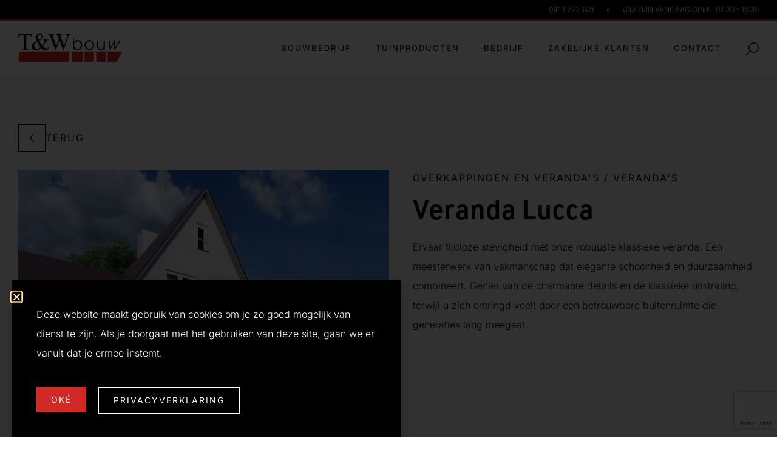

--- FILE ---
content_type: text/html; charset=UTF-8
request_url: https://www.tenwbouw.nl/product/veranda-lucca/
body_size: 22209
content:
<!doctype html>
<html lang="nl-NL">
<head>
	<meta charset="UTF-8">
	<meta name="viewport" content="width=device-width, initial-scale=1">
	<link rel="profile" href="https://gmpg.org/xfn/11">
	<meta name='robots' content='index, follow, max-image-preview:large, max-snippet:-1, max-video-preview:-1' />

	<!-- This site is optimized with the Yoast SEO plugin v26.5 - https://yoast.com/wordpress/plugins/seo/ -->
	<title>Veranda Lucca - T&amp;W Bouw</title>
	<link rel="canonical" href="https://www.tenwbouw.nl/product/veranda-lucca/" />
	<meta property="og:locale" content="nl_NL" />
	<meta property="og:type" content="article" />
	<meta property="og:title" content="Veranda Lucca - T&amp;W Bouw" />
	<meta property="og:url" content="https://www.tenwbouw.nl/product/veranda-lucca/" />
	<meta property="og:site_name" content="T&amp;W Bouw" />
	<meta property="article:modified_time" content="2023-07-15T09:20:57+00:00" />
	<meta property="og:image" content="https://www.tenwbouw.nl/wp-content/uploads/2022/12/p188-Lucca-Hoofdfoto_-scaled.jpg" />
	<meta property="og:image:width" content="2560" />
	<meta property="og:image:height" content="1440" />
	<meta property="og:image:type" content="image/jpeg" />
	<meta name="twitter:card" content="summary_large_image" />
	<script type="application/ld+json" class="yoast-schema-graph">{"@context":"https://schema.org","@graph":[{"@type":"WebPage","@id":"https://www.tenwbouw.nl/product/veranda-lucca/","url":"https://www.tenwbouw.nl/product/veranda-lucca/","name":"Veranda Lucca - T&W Bouw","isPartOf":{"@id":"https://www.tenwbouw.nl/#website"},"primaryImageOfPage":{"@id":"https://www.tenwbouw.nl/product/veranda-lucca/#primaryimage"},"image":{"@id":"https://www.tenwbouw.nl/product/veranda-lucca/#primaryimage"},"thumbnailUrl":"https://www.tenwbouw.nl/wp-content/uploads/2022/12/p188-Lucca-Hoofdfoto_-scaled.jpg","datePublished":"2022-12-24T09:19:38+00:00","dateModified":"2023-07-15T09:20:57+00:00","breadcrumb":{"@id":"https://www.tenwbouw.nl/product/veranda-lucca/#breadcrumb"},"inLanguage":"nl-NL","potentialAction":[{"@type":"ReadAction","target":["https://www.tenwbouw.nl/product/veranda-lucca/"]}]},{"@type":"ImageObject","inLanguage":"nl-NL","@id":"https://www.tenwbouw.nl/product/veranda-lucca/#primaryimage","url":"https://www.tenwbouw.nl/wp-content/uploads/2022/12/p188-Lucca-Hoofdfoto_-scaled.jpg","contentUrl":"https://www.tenwbouw.nl/wp-content/uploads/2022/12/p188-Lucca-Hoofdfoto_-scaled.jpg","width":2560,"height":1440},{"@type":"BreadcrumbList","@id":"https://www.tenwbouw.nl/product/veranda-lucca/#breadcrumb","itemListElement":[{"@type":"ListItem","position":1,"name":"Home","item":"https://www.tenwbouw.nl/"},{"@type":"ListItem","position":2,"name":"Producten","item":"https://www.tenwbouw.nl/product/"},{"@type":"ListItem","position":3,"name":"Veranda Lucca"}]},{"@type":"WebSite","@id":"https://www.tenwbouw.nl/#website","url":"https://www.tenwbouw.nl/","name":"T&amp;W Bouw","description":"Uw partner in de bouw, tuinbouw &amp; tuinartikelen","publisher":{"@id":"https://www.tenwbouw.nl/#organization"},"potentialAction":[{"@type":"SearchAction","target":{"@type":"EntryPoint","urlTemplate":"https://www.tenwbouw.nl/?s={search_term_string}"},"query-input":{"@type":"PropertyValueSpecification","valueRequired":true,"valueName":"search_term_string"}}],"inLanguage":"nl-NL"},{"@type":"Organization","@id":"https://www.tenwbouw.nl/#organization","name":"T&amp;W Bouw","url":"https://www.tenwbouw.nl/","logo":{"@type":"ImageObject","inLanguage":"nl-NL","@id":"https://www.tenwbouw.nl/#/schema/logo/image/","url":"https://www.tenwbouw.nl/wp-content/uploads/2020/10/TenWBouw-Logo-Vector.svg","contentUrl":"https://www.tenwbouw.nl/wp-content/uploads/2020/10/TenWBouw-Logo-Vector.svg","width":180,"height":49,"caption":"T&amp;W Bouw"},"image":{"@id":"https://www.tenwbouw.nl/#/schema/logo/image/"}}]}</script>
	<!-- / Yoast SEO plugin. -->


<link rel='dns-prefetch' href='//www.googletagmanager.com' />

<link rel="alternate" type="application/rss+xml" title="T&amp;W Bouw &raquo; feed" href="https://www.tenwbouw.nl/feed/" />
<link rel="alternate" type="application/rss+xml" title="T&amp;W Bouw &raquo; reacties feed" href="https://www.tenwbouw.nl/comments/feed/" />
<link rel="alternate" title="oEmbed (JSON)" type="application/json+oembed" href="https://www.tenwbouw.nl/wp-json/oembed/1.0/embed?url=https%3A%2F%2Fwww.tenwbouw.nl%2Fproduct%2Fveranda-lucca%2F" />
<link rel="alternate" title="oEmbed (XML)" type="text/xml+oembed" href="https://www.tenwbouw.nl/wp-json/oembed/1.0/embed?url=https%3A%2F%2Fwww.tenwbouw.nl%2Fproduct%2Fveranda-lucca%2F&#038;format=xml" />
<link data-minify="1" rel="stylesheet" type="text/css" href="https://www.tenwbouw.nl/wp-content/cache/min/1/kdn4hbv.css?ver=1769126325"><style id='wp-img-auto-sizes-contain-inline-css'>
img:is([sizes=auto i],[sizes^="auto," i]){contain-intrinsic-size:3000px 1500px}
/*# sourceURL=wp-img-auto-sizes-contain-inline-css */
</style>
<style id='wp-emoji-styles-inline-css'>

	img.wp-smiley, img.emoji {
		display: inline !important;
		border: none !important;
		box-shadow: none !important;
		height: 1em !important;
		width: 1em !important;
		margin: 0 0.07em !important;
		vertical-align: -0.1em !important;
		background: none !important;
		padding: 0 !important;
	}
/*# sourceURL=wp-emoji-styles-inline-css */
</style>
<link rel='stylesheet' id='wp-block-library-css' href='https://www.tenwbouw.nl/wp-includes/css/dist/block-library/style.min.css?ver=c0822d58c3e3d65e0c1444bee23fc150' media='all' />
<link data-minify="1" rel='stylesheet' id='jet-engine-frontend-css' href='https://www.tenwbouw.nl/wp-content/cache/min/1/wp-content/plugins/jet-engine/assets/css/frontend.css?ver=1769126325' media='all' />
<style id='global-styles-inline-css'>
:root{--wp--preset--aspect-ratio--square: 1;--wp--preset--aspect-ratio--4-3: 4/3;--wp--preset--aspect-ratio--3-4: 3/4;--wp--preset--aspect-ratio--3-2: 3/2;--wp--preset--aspect-ratio--2-3: 2/3;--wp--preset--aspect-ratio--16-9: 16/9;--wp--preset--aspect-ratio--9-16: 9/16;--wp--preset--color--black: #000000;--wp--preset--color--cyan-bluish-gray: #abb8c3;--wp--preset--color--white: #ffffff;--wp--preset--color--pale-pink: #f78da7;--wp--preset--color--vivid-red: #cf2e2e;--wp--preset--color--luminous-vivid-orange: #ff6900;--wp--preset--color--luminous-vivid-amber: #fcb900;--wp--preset--color--light-green-cyan: #7bdcb5;--wp--preset--color--vivid-green-cyan: #00d084;--wp--preset--color--pale-cyan-blue: #8ed1fc;--wp--preset--color--vivid-cyan-blue: #0693e3;--wp--preset--color--vivid-purple: #9b51e0;--wp--preset--gradient--vivid-cyan-blue-to-vivid-purple: linear-gradient(135deg,rgb(6,147,227) 0%,rgb(155,81,224) 100%);--wp--preset--gradient--light-green-cyan-to-vivid-green-cyan: linear-gradient(135deg,rgb(122,220,180) 0%,rgb(0,208,130) 100%);--wp--preset--gradient--luminous-vivid-amber-to-luminous-vivid-orange: linear-gradient(135deg,rgb(252,185,0) 0%,rgb(255,105,0) 100%);--wp--preset--gradient--luminous-vivid-orange-to-vivid-red: linear-gradient(135deg,rgb(255,105,0) 0%,rgb(207,46,46) 100%);--wp--preset--gradient--very-light-gray-to-cyan-bluish-gray: linear-gradient(135deg,rgb(238,238,238) 0%,rgb(169,184,195) 100%);--wp--preset--gradient--cool-to-warm-spectrum: linear-gradient(135deg,rgb(74,234,220) 0%,rgb(151,120,209) 20%,rgb(207,42,186) 40%,rgb(238,44,130) 60%,rgb(251,105,98) 80%,rgb(254,248,76) 100%);--wp--preset--gradient--blush-light-purple: linear-gradient(135deg,rgb(255,206,236) 0%,rgb(152,150,240) 100%);--wp--preset--gradient--blush-bordeaux: linear-gradient(135deg,rgb(254,205,165) 0%,rgb(254,45,45) 50%,rgb(107,0,62) 100%);--wp--preset--gradient--luminous-dusk: linear-gradient(135deg,rgb(255,203,112) 0%,rgb(199,81,192) 50%,rgb(65,88,208) 100%);--wp--preset--gradient--pale-ocean: linear-gradient(135deg,rgb(255,245,203) 0%,rgb(182,227,212) 50%,rgb(51,167,181) 100%);--wp--preset--gradient--electric-grass: linear-gradient(135deg,rgb(202,248,128) 0%,rgb(113,206,126) 100%);--wp--preset--gradient--midnight: linear-gradient(135deg,rgb(2,3,129) 0%,rgb(40,116,252) 100%);--wp--preset--font-size--small: 13px;--wp--preset--font-size--medium: 20px;--wp--preset--font-size--large: 36px;--wp--preset--font-size--x-large: 42px;--wp--preset--spacing--20: 0.44rem;--wp--preset--spacing--30: 0.67rem;--wp--preset--spacing--40: 1rem;--wp--preset--spacing--50: 1.5rem;--wp--preset--spacing--60: 2.25rem;--wp--preset--spacing--70: 3.38rem;--wp--preset--spacing--80: 5.06rem;--wp--preset--shadow--natural: 6px 6px 9px rgba(0, 0, 0, 0.2);--wp--preset--shadow--deep: 12px 12px 50px rgba(0, 0, 0, 0.4);--wp--preset--shadow--sharp: 6px 6px 0px rgba(0, 0, 0, 0.2);--wp--preset--shadow--outlined: 6px 6px 0px -3px rgb(255, 255, 255), 6px 6px rgb(0, 0, 0);--wp--preset--shadow--crisp: 6px 6px 0px rgb(0, 0, 0);}:root { --wp--style--global--content-size: 800px;--wp--style--global--wide-size: 1200px; }:where(body) { margin: 0; }.wp-site-blocks > .alignleft { float: left; margin-right: 2em; }.wp-site-blocks > .alignright { float: right; margin-left: 2em; }.wp-site-blocks > .aligncenter { justify-content: center; margin-left: auto; margin-right: auto; }:where(.wp-site-blocks) > * { margin-block-start: 24px; margin-block-end: 0; }:where(.wp-site-blocks) > :first-child { margin-block-start: 0; }:where(.wp-site-blocks) > :last-child { margin-block-end: 0; }:root { --wp--style--block-gap: 24px; }:root :where(.is-layout-flow) > :first-child{margin-block-start: 0;}:root :where(.is-layout-flow) > :last-child{margin-block-end: 0;}:root :where(.is-layout-flow) > *{margin-block-start: 24px;margin-block-end: 0;}:root :where(.is-layout-constrained) > :first-child{margin-block-start: 0;}:root :where(.is-layout-constrained) > :last-child{margin-block-end: 0;}:root :where(.is-layout-constrained) > *{margin-block-start: 24px;margin-block-end: 0;}:root :where(.is-layout-flex){gap: 24px;}:root :where(.is-layout-grid){gap: 24px;}.is-layout-flow > .alignleft{float: left;margin-inline-start: 0;margin-inline-end: 2em;}.is-layout-flow > .alignright{float: right;margin-inline-start: 2em;margin-inline-end: 0;}.is-layout-flow > .aligncenter{margin-left: auto !important;margin-right: auto !important;}.is-layout-constrained > .alignleft{float: left;margin-inline-start: 0;margin-inline-end: 2em;}.is-layout-constrained > .alignright{float: right;margin-inline-start: 2em;margin-inline-end: 0;}.is-layout-constrained > .aligncenter{margin-left: auto !important;margin-right: auto !important;}.is-layout-constrained > :where(:not(.alignleft):not(.alignright):not(.alignfull)){max-width: var(--wp--style--global--content-size);margin-left: auto !important;margin-right: auto !important;}.is-layout-constrained > .alignwide{max-width: var(--wp--style--global--wide-size);}body .is-layout-flex{display: flex;}.is-layout-flex{flex-wrap: wrap;align-items: center;}.is-layout-flex > :is(*, div){margin: 0;}body .is-layout-grid{display: grid;}.is-layout-grid > :is(*, div){margin: 0;}body{padding-top: 0px;padding-right: 0px;padding-bottom: 0px;padding-left: 0px;}a:where(:not(.wp-element-button)){text-decoration: underline;}:root :where(.wp-element-button, .wp-block-button__link){background-color: #32373c;border-width: 0;color: #fff;font-family: inherit;font-size: inherit;font-style: inherit;font-weight: inherit;letter-spacing: inherit;line-height: inherit;padding-top: calc(0.667em + 2px);padding-right: calc(1.333em + 2px);padding-bottom: calc(0.667em + 2px);padding-left: calc(1.333em + 2px);text-decoration: none;text-transform: inherit;}.has-black-color{color: var(--wp--preset--color--black) !important;}.has-cyan-bluish-gray-color{color: var(--wp--preset--color--cyan-bluish-gray) !important;}.has-white-color{color: var(--wp--preset--color--white) !important;}.has-pale-pink-color{color: var(--wp--preset--color--pale-pink) !important;}.has-vivid-red-color{color: var(--wp--preset--color--vivid-red) !important;}.has-luminous-vivid-orange-color{color: var(--wp--preset--color--luminous-vivid-orange) !important;}.has-luminous-vivid-amber-color{color: var(--wp--preset--color--luminous-vivid-amber) !important;}.has-light-green-cyan-color{color: var(--wp--preset--color--light-green-cyan) !important;}.has-vivid-green-cyan-color{color: var(--wp--preset--color--vivid-green-cyan) !important;}.has-pale-cyan-blue-color{color: var(--wp--preset--color--pale-cyan-blue) !important;}.has-vivid-cyan-blue-color{color: var(--wp--preset--color--vivid-cyan-blue) !important;}.has-vivid-purple-color{color: var(--wp--preset--color--vivid-purple) !important;}.has-black-background-color{background-color: var(--wp--preset--color--black) !important;}.has-cyan-bluish-gray-background-color{background-color: var(--wp--preset--color--cyan-bluish-gray) !important;}.has-white-background-color{background-color: var(--wp--preset--color--white) !important;}.has-pale-pink-background-color{background-color: var(--wp--preset--color--pale-pink) !important;}.has-vivid-red-background-color{background-color: var(--wp--preset--color--vivid-red) !important;}.has-luminous-vivid-orange-background-color{background-color: var(--wp--preset--color--luminous-vivid-orange) !important;}.has-luminous-vivid-amber-background-color{background-color: var(--wp--preset--color--luminous-vivid-amber) !important;}.has-light-green-cyan-background-color{background-color: var(--wp--preset--color--light-green-cyan) !important;}.has-vivid-green-cyan-background-color{background-color: var(--wp--preset--color--vivid-green-cyan) !important;}.has-pale-cyan-blue-background-color{background-color: var(--wp--preset--color--pale-cyan-blue) !important;}.has-vivid-cyan-blue-background-color{background-color: var(--wp--preset--color--vivid-cyan-blue) !important;}.has-vivid-purple-background-color{background-color: var(--wp--preset--color--vivid-purple) !important;}.has-black-border-color{border-color: var(--wp--preset--color--black) !important;}.has-cyan-bluish-gray-border-color{border-color: var(--wp--preset--color--cyan-bluish-gray) !important;}.has-white-border-color{border-color: var(--wp--preset--color--white) !important;}.has-pale-pink-border-color{border-color: var(--wp--preset--color--pale-pink) !important;}.has-vivid-red-border-color{border-color: var(--wp--preset--color--vivid-red) !important;}.has-luminous-vivid-orange-border-color{border-color: var(--wp--preset--color--luminous-vivid-orange) !important;}.has-luminous-vivid-amber-border-color{border-color: var(--wp--preset--color--luminous-vivid-amber) !important;}.has-light-green-cyan-border-color{border-color: var(--wp--preset--color--light-green-cyan) !important;}.has-vivid-green-cyan-border-color{border-color: var(--wp--preset--color--vivid-green-cyan) !important;}.has-pale-cyan-blue-border-color{border-color: var(--wp--preset--color--pale-cyan-blue) !important;}.has-vivid-cyan-blue-border-color{border-color: var(--wp--preset--color--vivid-cyan-blue) !important;}.has-vivid-purple-border-color{border-color: var(--wp--preset--color--vivid-purple) !important;}.has-vivid-cyan-blue-to-vivid-purple-gradient-background{background: var(--wp--preset--gradient--vivid-cyan-blue-to-vivid-purple) !important;}.has-light-green-cyan-to-vivid-green-cyan-gradient-background{background: var(--wp--preset--gradient--light-green-cyan-to-vivid-green-cyan) !important;}.has-luminous-vivid-amber-to-luminous-vivid-orange-gradient-background{background: var(--wp--preset--gradient--luminous-vivid-amber-to-luminous-vivid-orange) !important;}.has-luminous-vivid-orange-to-vivid-red-gradient-background{background: var(--wp--preset--gradient--luminous-vivid-orange-to-vivid-red) !important;}.has-very-light-gray-to-cyan-bluish-gray-gradient-background{background: var(--wp--preset--gradient--very-light-gray-to-cyan-bluish-gray) !important;}.has-cool-to-warm-spectrum-gradient-background{background: var(--wp--preset--gradient--cool-to-warm-spectrum) !important;}.has-blush-light-purple-gradient-background{background: var(--wp--preset--gradient--blush-light-purple) !important;}.has-blush-bordeaux-gradient-background{background: var(--wp--preset--gradient--blush-bordeaux) !important;}.has-luminous-dusk-gradient-background{background: var(--wp--preset--gradient--luminous-dusk) !important;}.has-pale-ocean-gradient-background{background: var(--wp--preset--gradient--pale-ocean) !important;}.has-electric-grass-gradient-background{background: var(--wp--preset--gradient--electric-grass) !important;}.has-midnight-gradient-background{background: var(--wp--preset--gradient--midnight) !important;}.has-small-font-size{font-size: var(--wp--preset--font-size--small) !important;}.has-medium-font-size{font-size: var(--wp--preset--font-size--medium) !important;}.has-large-font-size{font-size: var(--wp--preset--font-size--large) !important;}.has-x-large-font-size{font-size: var(--wp--preset--font-size--x-large) !important;}
:root :where(.wp-block-pullquote){font-size: 1.5em;line-height: 1.6;}
/*# sourceURL=global-styles-inline-css */
</style>
<link data-minify="1" rel='stylesheet' id='responsive-css' href='https://www.tenwbouw.nl/wp-content/cache/min/1/wp-content/themes/hello-theme-child-master/responsive.css?ver=1769126325' media='all' />
<link data-minify="1" rel='stylesheet' id='hello-elementor-css' href='https://www.tenwbouw.nl/wp-content/cache/min/1/wp-content/themes/hello-elementor/assets/css/reset.css?ver=1769126325' media='all' />
<link data-minify="1" rel='stylesheet' id='hello-elementor-theme-style-css' href='https://www.tenwbouw.nl/wp-content/cache/min/1/wp-content/themes/hello-elementor/assets/css/theme.css?ver=1769126325' media='all' />
<link data-minify="1" rel='stylesheet' id='hello-elementor-header-footer-css' href='https://www.tenwbouw.nl/wp-content/cache/min/1/wp-content/themes/hello-elementor/assets/css/header-footer.css?ver=1769126325' media='all' />
<link rel='stylesheet' id='elementor-frontend-css' href='https://www.tenwbouw.nl/wp-content/plugins/elementor/assets/css/frontend.min.css?ver=3.33.4' media='all' />
<link rel='stylesheet' id='widget-heading-css' href='https://www.tenwbouw.nl/wp-content/plugins/elementor/assets/css/widget-heading.min.css?ver=3.33.4' media='all' />
<link rel='stylesheet' id='e-sticky-css' href='https://www.tenwbouw.nl/wp-content/plugins/elementor-pro/assets/css/modules/sticky.min.css?ver=3.33.2' media='all' />
<link rel='stylesheet' id='widget-image-css' href='https://www.tenwbouw.nl/wp-content/plugins/elementor/assets/css/widget-image.min.css?ver=3.33.4' media='all' />
<link rel='stylesheet' id='widget-nav-menu-css' href='https://www.tenwbouw.nl/wp-content/plugins/elementor-pro/assets/css/widget-nav-menu.min.css?ver=3.33.2' media='all' />
<link data-minify="1" rel='stylesheet' id='swiper-css' href='https://www.tenwbouw.nl/wp-content/cache/min/1/wp-content/plugins/elementor/assets/lib/swiper/v8/css/swiper.min.css?ver=1769126325' media='all' />
<link rel='stylesheet' id='e-swiper-css' href='https://www.tenwbouw.nl/wp-content/plugins/elementor/assets/css/conditionals/e-swiper.min.css?ver=3.33.4' media='all' />
<link rel='stylesheet' id='widget-gallery-css' href='https://www.tenwbouw.nl/wp-content/plugins/elementor-pro/assets/css/widget-gallery.min.css?ver=3.33.2' media='all' />
<link rel='stylesheet' id='elementor-gallery-css' href='https://www.tenwbouw.nl/wp-content/plugins/elementor/assets/lib/e-gallery/css/e-gallery.min.css?ver=1.2.0' media='all' />
<link rel='stylesheet' id='e-transitions-css' href='https://www.tenwbouw.nl/wp-content/plugins/elementor-pro/assets/css/conditionals/transitions.min.css?ver=3.33.2' media='all' />
<link rel='stylesheet' id='e-popup-css' href='https://www.tenwbouw.nl/wp-content/plugins/elementor-pro/assets/css/conditionals/popup.min.css?ver=3.33.2' media='all' />
<link data-minify="1" rel='stylesheet' id='elementor-icons-css' href='https://www.tenwbouw.nl/wp-content/cache/min/1/wp-content/plugins/elementor/assets/lib/eicons/css/elementor-icons.min.css?ver=1769126325' media='all' />
<link rel='stylesheet' id='elementor-post-8-css' href='https://www.tenwbouw.nl/wp-content/uploads/elementor/css/post-8.css?ver=1769126324' media='all' />
<link rel='stylesheet' id='elementor-post-211-css' href='https://www.tenwbouw.nl/wp-content/uploads/elementor/css/post-211.css?ver=1769126324' media='all' />
<link rel='stylesheet' id='elementor-post-845-css' href='https://www.tenwbouw.nl/wp-content/uploads/elementor/css/post-845.css?ver=1769126324' media='all' />
<link rel='stylesheet' id='elementor-post-4133-css' href='https://www.tenwbouw.nl/wp-content/uploads/elementor/css/post-4133.css?ver=1769126324' media='all' />
<link data-minify="1" rel='stylesheet' id='hello-elementor-child-style-css' href='https://www.tenwbouw.nl/wp-content/cache/min/1/wp-content/themes/hello-theme-child-master/style.css?ver=1769126325' media='all' />
<link data-minify="1" rel='stylesheet' id='ecs-styles-css' href='https://www.tenwbouw.nl/wp-content/cache/min/1/wp-content/plugins/ele-custom-skin/assets/css/ecs-style.css?ver=1769126325' media='all' />
<link rel='stylesheet' id='elementor-post-4117-css' href='https://www.tenwbouw.nl/wp-content/uploads/elementor/css/post-4117.css?ver=1696514650' media='all' />
<link data-minify="1" rel='stylesheet' id='elementor-gf-local-inter-css' href='https://www.tenwbouw.nl/wp-content/cache/min/1/wp-content/uploads/elementor/google-fonts/css/inter.css?ver=1769126325' media='all' />
<script src="https://www.tenwbouw.nl/wp-includes/js/jquery/jquery.min.js?ver=3.7.1" id="jquery-core-js"></script>
<script src="https://www.tenwbouw.nl/wp-includes/js/jquery/jquery-migrate.min.js?ver=3.4.1" id="jquery-migrate-js"></script>

<!-- Google tag (gtag.js) snippet toegevoegd door Site Kit -->
<!-- Google Analytics snippet toegevoegd door Site Kit -->
<script src="https://www.googletagmanager.com/gtag/js?id=GT-5TC44G9" id="google_gtagjs-js" async></script>
<script id="google_gtagjs-js-after">
window.dataLayer = window.dataLayer || [];function gtag(){dataLayer.push(arguments);}
gtag("set","linker",{"domains":["www.tenwbouw.nl"]});
gtag("js", new Date());
gtag("set", "developer_id.dZTNiMT", true);
gtag("config", "GT-5TC44G9");
//# sourceURL=google_gtagjs-js-after
</script>
<script id="ecs_ajax_load-js-extra">
var ecs_ajax_params = {"ajaxurl":"https://www.tenwbouw.nl/wp-admin/admin-ajax.php","posts":"{\"page\":0,\"product\":\"veranda-lucca\",\"post_type\":\"product\",\"name\":\"veranda-lucca\",\"error\":\"\",\"m\":\"\",\"p\":0,\"post_parent\":\"\",\"subpost\":\"\",\"subpost_id\":\"\",\"attachment\":\"\",\"attachment_id\":0,\"pagename\":\"\",\"page_id\":0,\"second\":\"\",\"minute\":\"\",\"hour\":\"\",\"day\":0,\"monthnum\":0,\"year\":0,\"w\":0,\"category_name\":\"\",\"tag\":\"\",\"cat\":\"\",\"tag_id\":\"\",\"author\":\"\",\"author_name\":\"\",\"feed\":\"\",\"tb\":\"\",\"paged\":0,\"meta_key\":\"\",\"meta_value\":\"\",\"preview\":\"\",\"s\":\"\",\"sentence\":\"\",\"title\":\"\",\"fields\":\"all\",\"menu_order\":\"\",\"embed\":\"\",\"category__in\":[],\"category__not_in\":[],\"category__and\":[],\"post__in\":[],\"post__not_in\":[],\"post_name__in\":[],\"tag__in\":[],\"tag__not_in\":[],\"tag__and\":[],\"tag_slug__in\":[],\"tag_slug__and\":[],\"post_parent__in\":[],\"post_parent__not_in\":[],\"author__in\":[],\"author__not_in\":[],\"search_columns\":[],\"ignore_sticky_posts\":false,\"suppress_filters\":false,\"cache_results\":true,\"update_post_term_cache\":true,\"update_menu_item_cache\":false,\"lazy_load_term_meta\":true,\"update_post_meta_cache\":true,\"posts_per_page\":21,\"nopaging\":false,\"comments_per_page\":\"50\",\"no_found_rows\":false,\"order\":\"DESC\"}"};
//# sourceURL=ecs_ajax_load-js-extra
</script>
<script data-minify="1" src="https://www.tenwbouw.nl/wp-content/cache/min/1/wp-content/plugins/ele-custom-skin/assets/js/ecs_ajax_pagination.js?ver=1767445115" id="ecs_ajax_load-js"></script>
<script data-minify="1" src="https://www.tenwbouw.nl/wp-content/cache/min/1/wp-content/plugins/ele-custom-skin/assets/js/ecs.js?ver=1767445115" id="ecs-script-js"></script>
<link rel="https://api.w.org/" href="https://www.tenwbouw.nl/wp-json/" /><link rel="alternate" title="JSON" type="application/json" href="https://www.tenwbouw.nl/wp-json/wp/v2/product/2727" /><link rel="EditURI" type="application/rsd+xml" title="RSD" href="https://www.tenwbouw.nl/xmlrpc.php?rsd" />
<meta name="generator" content="Site Kit by Google 1.167.0" /><meta name="google-site-verification" content="jsXvoxs821Ll7z7HDfjwtORkKk2jVMBqj8fDHt76VI8"><meta name="generator" content="Elementor 3.33.4; features: additional_custom_breakpoints; settings: css_print_method-external, google_font-enabled, font_display-auto">
			<style>
				.e-con.e-parent:nth-of-type(n+4):not(.e-lazyloaded):not(.e-no-lazyload),
				.e-con.e-parent:nth-of-type(n+4):not(.e-lazyloaded):not(.e-no-lazyload) * {
					background-image: none !important;
				}
				@media screen and (max-height: 1024px) {
					.e-con.e-parent:nth-of-type(n+3):not(.e-lazyloaded):not(.e-no-lazyload),
					.e-con.e-parent:nth-of-type(n+3):not(.e-lazyloaded):not(.e-no-lazyload) * {
						background-image: none !important;
					}
				}
				@media screen and (max-height: 640px) {
					.e-con.e-parent:nth-of-type(n+2):not(.e-lazyloaded):not(.e-no-lazyload),
					.e-con.e-parent:nth-of-type(n+2):not(.e-lazyloaded):not(.e-no-lazyload) * {
						background-image: none !important;
					}
				}
			</style>
			<link rel="icon" href="https://www.tenwbouw.nl/wp-content/uploads/2020/10/TenWBouw-Favicon.jpg" sizes="32x32" />
<link rel="icon" href="https://www.tenwbouw.nl/wp-content/uploads/2020/10/TenWBouw-Favicon.jpg" sizes="192x192" />
<link rel="apple-touch-icon" href="https://www.tenwbouw.nl/wp-content/uploads/2020/10/TenWBouw-Favicon.jpg" />
<meta name="msapplication-TileImage" content="https://www.tenwbouw.nl/wp-content/uploads/2020/10/TenWBouw-Favicon.jpg" />
<noscript><style id="rocket-lazyload-nojs-css">.rll-youtube-player, [data-lazy-src]{display:none !important;}</style></noscript><meta name="generator" content="WP Rocket 3.20.2" data-wpr-features="wpr_minify_js wpr_lazyload_images wpr_minify_css wpr_preload_links wpr_desktop" /></head>
<body data-rsssl=1 class="wp-singular product-template-default single single-product postid-2727 wp-custom-logo wp-embed-responsive wp-theme-hello-elementor wp-child-theme-hello-theme-child-master hello-elementor-default elementor-default elementor-kit-8 elementor-page-845">


<a class="skip-link screen-reader-text" href="#content">Ga naar de inhoud</a>

		<header data-rocket-location-hash="3b5e63d3442d4be69f5de8607c03b6b9" data-elementor-type="header" data-elementor-id="211" class="elementor elementor-211 elementor-location-header" data-elementor-post-type="elementor_library">
					<section class="elementor-section elementor-top-section elementor-element elementor-element-260862b elementor-section-boxed elementor-section-height-default elementor-section-height-default" data-id="260862b" data-element_type="section" data-settings="{&quot;background_background&quot;:&quot;classic&quot;,&quot;sticky&quot;:&quot;top&quot;,&quot;sticky_effects_offset&quot;:100,&quot;sticky_on&quot;:[&quot;desktop&quot;,&quot;tablet&quot;,&quot;mobile&quot;],&quot;sticky_offset&quot;:0,&quot;sticky_anchor_link_offset&quot;:0}">
						<div data-rocket-location-hash="82f6c6a00e9a86a2eaa3cc6e8d136714" class="elementor-container elementor-column-gap-default">
					<div class="elementor-column elementor-col-50 elementor-top-column elementor-element elementor-element-d3a2ce8" data-id="d3a2ce8" data-element_type="column">
			<div class="elementor-widget-wrap">
							</div>
		</div>
				<div class="elementor-column elementor-col-50 elementor-top-column elementor-element elementor-element-4f23b21" data-id="4f23b21" data-element_type="column">
			<div class="elementor-widget-wrap elementor-element-populated">
						<div class="elementor-element elementor-element-43a2113 header-opening-times elementor-widget__width-auto elementor-hidden-mobile elementor-widget elementor-widget-heading" data-id="43a2113" data-element_type="widget" data-widget_type="heading.default">
				<div class="elementor-widget-container">
					<p class="elementor-heading-title elementor-size-default"><a href="tel:+31413272149">0413 272 149</a></p>				</div>
				</div>
				<div class="elementor-element elementor-element-c6d68da header-opening-times elementor-widget__width-auto elementor-hidden-mobile elementor-widget elementor-widget-heading" data-id="c6d68da" data-element_type="widget" data-widget_type="heading.default">
				<div class="elementor-widget-container">
					<p class="elementor-heading-title elementor-size-default"><a href="tel:+31413272149">•</a></p>				</div>
				</div>
				<div class="elementor-element elementor-element-2627ab3 jedv-enabled--yes elementor-widget__width-auto elementor-widget elementor-widget-heading" data-id="2627ab3" data-element_type="widget" data-widget_type="heading.default">
				<div class="elementor-widget-container">
					<p class="elementor-heading-title elementor-size-default">Wij zijn vandaag open: 07:30 - 16:30</p>				</div>
				</div>
					</div>
		</div>
					</div>
		</section>
				<section class="elementor-section elementor-top-section elementor-element elementor-element-8caee58 elementor-section-height-min-height elementor-section-content-middle elementor-section-boxed elementor-section-height-default elementor-section-items-middle" data-id="8caee58" data-element_type="section" data-settings="{&quot;background_background&quot;:&quot;classic&quot;,&quot;sticky&quot;:&quot;top&quot;,&quot;sticky_effects_offset&quot;:100,&quot;sticky_offset&quot;:32,&quot;sticky_on&quot;:[&quot;desktop&quot;,&quot;tablet&quot;,&quot;mobile&quot;],&quot;sticky_anchor_link_offset&quot;:0}">
						<div data-rocket-location-hash="b3be091174dcd2d7573499587c59c9d9" class="elementor-container elementor-column-gap-default">
					<div class="elementor-column elementor-col-50 elementor-top-column elementor-element elementor-element-ff61d11" data-id="ff61d11" data-element_type="column">
			<div class="elementor-widget-wrap elementor-element-populated">
						<div class="elementor-element elementor-element-5e1b9b2 elementor-widget elementor-widget-image" data-id="5e1b9b2" data-element_type="widget" data-widget_type="image.default">
				<div class="elementor-widget-container">
																<a href="https://www.tenwbouw.nl">
							<img width="180" height="49" src="data:image/svg+xml,%3Csvg%20xmlns='http://www.w3.org/2000/svg'%20viewBox='0%200%20180%2049'%3E%3C/svg%3E" class="attachment-2048x2048 size-2048x2048 wp-image-4027" alt="" data-lazy-src="https://www.tenwbouw.nl/wp-content/uploads/2020/10/TenWBouw-Logo-Vector.svg" /><noscript><img width="180" height="49" src="https://www.tenwbouw.nl/wp-content/uploads/2020/10/TenWBouw-Logo-Vector.svg" class="attachment-2048x2048 size-2048x2048 wp-image-4027" alt="" /></noscript>								</a>
															</div>
				</div>
					</div>
		</div>
				<div class="elementor-column elementor-col-50 elementor-top-column elementor-element elementor-element-da94e75" data-id="da94e75" data-element_type="column">
			<div class="elementor-widget-wrap elementor-element-populated">
						<div class="elementor-element elementor-element-3d84cc8 elementor-nav-menu__align-end elementor-widget__width-auto elementor-nav-menu--dropdown-none elementor-hidden-tablet elementor-hidden-mobile elementor-widget elementor-widget-nav-menu" data-id="3d84cc8" data-element_type="widget" data-settings="{&quot;submenu_icon&quot;:{&quot;value&quot;:&quot;&lt;i class=\&quot;\&quot; aria-hidden=\&quot;true\&quot;&gt;&lt;\/i&gt;&quot;,&quot;library&quot;:&quot;&quot;},&quot;layout&quot;:&quot;horizontal&quot;}" data-widget_type="nav-menu.default">
				<div class="elementor-widget-container">
								<nav aria-label="Menu" class="elementor-nav-menu--main elementor-nav-menu__container elementor-nav-menu--layout-horizontal e--pointer-text e--animation-none">
				<ul id="menu-1-3d84cc8" class="elementor-nav-menu"><li class="menu-item menu-item-type-post_type menu-item-object-page menu-item-604"><a href="https://www.tenwbouw.nl/bouw/" class="elementor-item">Bouwbedrijf</a></li>
<li class="menu-item menu-item-type-post_type menu-item-object-page menu-item-606"><a href="https://www.tenwbouw.nl/tuin/" class="elementor-item">Tuinproducten</a></li>
<li class="menu-item menu-item-type-post_type menu-item-object-page menu-item-603"><a href="https://www.tenwbouw.nl/bedrijf/" class="elementor-item">Bedrijf</a></li>
<li class="menu-item menu-item-type-post_type menu-item-object-page menu-item-5066"><a href="https://www.tenwbouw.nl/zakelijke-klanten/" class="elementor-item">Zakelijke klanten</a></li>
<li class="menu-item menu-item-type-post_type menu-item-object-page menu-item-605"><a href="https://www.tenwbouw.nl/contact/" class="elementor-item">Contact</a></li>
</ul>			</nav>
						<nav class="elementor-nav-menu--dropdown elementor-nav-menu__container" aria-hidden="true">
				<ul id="menu-2-3d84cc8" class="elementor-nav-menu"><li class="menu-item menu-item-type-post_type menu-item-object-page menu-item-604"><a href="https://www.tenwbouw.nl/bouw/" class="elementor-item" tabindex="-1">Bouwbedrijf</a></li>
<li class="menu-item menu-item-type-post_type menu-item-object-page menu-item-606"><a href="https://www.tenwbouw.nl/tuin/" class="elementor-item" tabindex="-1">Tuinproducten</a></li>
<li class="menu-item menu-item-type-post_type menu-item-object-page menu-item-603"><a href="https://www.tenwbouw.nl/bedrijf/" class="elementor-item" tabindex="-1">Bedrijf</a></li>
<li class="menu-item menu-item-type-post_type menu-item-object-page menu-item-5066"><a href="https://www.tenwbouw.nl/zakelijke-klanten/" class="elementor-item" tabindex="-1">Zakelijke klanten</a></li>
<li class="menu-item menu-item-type-post_type menu-item-object-page menu-item-605"><a href="https://www.tenwbouw.nl/contact/" class="elementor-item" tabindex="-1">Contact</a></li>
</ul>			</nav>
						</div>
				</div>
				<div class="elementor-element elementor-element-d9276d2 elementor-widget__width-auto elementor-hidden-desktop elementor-widget elementor-widget-image" data-id="d9276d2" data-element_type="widget" data-widget_type="image.default">
				<div class="elementor-widget-container">
																<a href="#elementor-action%3Aaction%3Dpopup%3Aopen%26settings%3DeyJpZCI6IjQzNDciLCJ0b2dnbGUiOmZhbHNlfQ%3D%3D">
							<img width="1024" height="575" src="data:image/svg+xml,%3Csvg%20xmlns='http://www.w3.org/2000/svg'%20viewBox='0%200%201024%20575'%3E%3C/svg%3E" class="attachment-large size-large wp-image-1388" alt="" data-lazy-src="https://www.tenwbouw.nl/wp-content/uploads/2022/02/icon-menu.svg" /><noscript><img width="1024" height="575" src="https://www.tenwbouw.nl/wp-content/uploads/2022/02/icon-menu.svg" class="attachment-large size-large wp-image-1388" alt="" /></noscript>								</a>
															</div>
				</div>
				<div class="elementor-element elementor-element-8fdd119 elementor-widget__width-auto elementor-widget elementor-widget-image" data-id="8fdd119" data-element_type="widget" data-widget_type="image.default">
				<div class="elementor-widget-container">
																<a href="/?s">
							<img width="1024" height="1024" src="data:image/svg+xml,%3Csvg%20xmlns='http://www.w3.org/2000/svg'%20viewBox='0%200%201024%201024'%3E%3C/svg%3E" class="attachment-large size-large wp-image-1389" alt="" data-lazy-src="https://www.tenwbouw.nl/wp-content/uploads/2022/02/icon-search.svg" /><noscript><img width="1024" height="1024" src="https://www.tenwbouw.nl/wp-content/uploads/2022/02/icon-search.svg" class="attachment-large size-large wp-image-1389" alt="" /></noscript>								</a>
															</div>
				</div>
					</div>
		</div>
					</div>
		</section>
				</header>
				<div data-rocket-location-hash="e09294ef28983263ba43c28cc8be8436" data-elementor-type="single-post" data-elementor-id="845" class="elementor elementor-845 elementor-location-single post-2727 product type-product status-publish has-post-thumbnail hentry product-categorieen-overkappingen-verandas product-categorieen-aluminium-veranda" data-elementor-post-type="elementor_library">
					<section class="elementor-section elementor-top-section elementor-element elementor-element-368ecad elementor-section-boxed elementor-section-height-default elementor-section-height-default" data-id="368ecad" data-element_type="section" data-settings="{&quot;background_background&quot;:&quot;classic&quot;}">
						<div data-rocket-location-hash="4388568779806390c4fce1bc129c9913" class="elementor-container elementor-column-gap-default">
					<div class="elementor-column elementor-col-100 elementor-top-column elementor-element elementor-element-cfdd848" data-id="cfdd848" data-element_type="column">
			<div class="elementor-widget-wrap elementor-element-populated">
						<section class="elementor-section elementor-inner-section elementor-element elementor-element-efc9891 elementor-section-boxed elementor-section-height-default elementor-section-height-default" data-id="efc9891" data-element_type="section">
						<div data-rocket-location-hash="2aac35cf2c11024fe90c54c8a041fb0e" class="elementor-container elementor-column-gap-default">
					<div class="elementor-column elementor-col-100 elementor-inner-column elementor-element elementor-element-ee98c50" data-id="ee98c50" data-element_type="column">
			<div class="elementor-widget-wrap elementor-element-populated">
						<div class="elementor-element elementor-element-0fdcbdc elementor-widget elementor-widget-html" data-id="0fdcbdc" data-element_type="widget" data-widget_type="html.default">
				<div class="elementor-widget-container">
					<script>
jQuery(document).ready(function() {
    jQuery('#go-back').on('click', function() {
        if (document.referrer.indexOf('tenwbouw.nl') >= 0) {
            history.go(-1);
        } else {
            window.location.href = '/';
        }
        return false;
    });
});
</script>				</div>
				</div>
				<div class="elementor-element elementor-element-bf67d61 elementor-widget elementor-widget-button" data-id="bf67d61" data-element_type="widget" id="go-back" data-widget_type="button.default">
				<div class="elementor-widget-container">
									<div class="elementor-button-wrapper">
					<a class="elementor-button elementor-button-link elementor-size-sm" href="#" id="product-single-back">
						<span class="elementor-button-content-wrapper">
						<span class="elementor-button-icon">
				<svg xmlns="http://www.w3.org/2000/svg" xmlns:xlink="http://www.w3.org/1999/xlink" width="7px" height="11px" viewBox="0 0 7 11"><title>Path 2 Copy 3</title><g id="Design" stroke="none" stroke-width="1" fill="none" fill-rule="evenodd"><g id="Tuin-&gt;-Productoverzicht" transform="translate(-366.000000, -226.000000)" stroke="#000000"><g id="Header" transform="translate(0.000000, 107.000000)"><g id="Group-14-Copy" transform="translate(349.000000, 103.000000)"><g id="Group-5" transform="translate(18.000000, 16.000000)"><polyline id="Path-2-Copy-3" transform="translate(2.500000, 5.500000) scale(-1, 1) translate(-2.500000, -5.500000) " points="0 0 5 5.33525657 0 11"></polyline></g></g></g></g></g></svg>			</span>
									<span class="elementor-button-text">Terug</span>
					</span>
					</a>
				</div>
								</div>
				</div>
					</div>
		</div>
					</div>
		</section>
				<section class="elementor-section elementor-inner-section elementor-element elementor-element-6c9a8ca elementor-section-boxed elementor-section-height-default elementor-section-height-default" data-id="6c9a8ca" data-element_type="section">
						<div data-rocket-location-hash="c0a8692ba87932e4b64164f91c78807d" class="elementor-container elementor-column-gap-default">
					<div class="elementor-column elementor-col-50 elementor-inner-column elementor-element elementor-element-1766075" data-id="1766075" data-element_type="column">
			<div class="elementor-widget-wrap elementor-element-populated">
						<div class="elementor-element elementor-element-32e4657 elementor-widget elementor-widget-image" data-id="32e4657" data-element_type="widget" data-widget_type="image.default">
				<div class="elementor-widget-container">
															<img width="2560" height="1440" src="data:image/svg+xml,%3Csvg%20xmlns='http://www.w3.org/2000/svg'%20viewBox='0%200%202560%201440'%3E%3C/svg%3E" class="attachment-large size-large wp-image-2729" alt="" data-lazy-srcset="https://www.tenwbouw.nl/wp-content/uploads/2022/12/p188-Lucca-Hoofdfoto_-scaled.jpg 2560w, https://www.tenwbouw.nl/wp-content/uploads/2022/12/p188-Lucca-Hoofdfoto_-scaled-1536x864.jpg 1536w, https://www.tenwbouw.nl/wp-content/uploads/2022/12/p188-Lucca-Hoofdfoto_-scaled-2048x1152.jpg 2048w" data-lazy-sizes="(max-width: 2560px) 100vw, 2560px" data-lazy-src="https://www.tenwbouw.nl/wp-content/uploads/2022/12/p188-Lucca-Hoofdfoto_-scaled.jpg" /><noscript><img width="2560" height="1440" src="https://www.tenwbouw.nl/wp-content/uploads/2022/12/p188-Lucca-Hoofdfoto_-scaled.jpg" class="attachment-large size-large wp-image-2729" alt="" srcset="https://www.tenwbouw.nl/wp-content/uploads/2022/12/p188-Lucca-Hoofdfoto_-scaled.jpg 2560w, https://www.tenwbouw.nl/wp-content/uploads/2022/12/p188-Lucca-Hoofdfoto_-scaled-1536x864.jpg 1536w, https://www.tenwbouw.nl/wp-content/uploads/2022/12/p188-Lucca-Hoofdfoto_-scaled-2048x1152.jpg 2048w" sizes="(max-width: 2560px) 100vw, 2560px" /></noscript>															</div>
				</div>
					</div>
		</div>
				<div class="elementor-column elementor-col-50 elementor-inner-column elementor-element elementor-element-4fcbdb5" data-id="4fcbdb5" data-element_type="column">
			<div class="elementor-widget-wrap elementor-element-populated">
						<div class="elementor-element elementor-element-3907ff5 elementor-widget elementor-widget-heading" data-id="3907ff5" data-element_type="widget" data-widget_type="heading.default">
				<div class="elementor-widget-container">
					<h5 class="elementor-heading-title elementor-size-default"><a href="https://www.tenwbouw.nl/producten/overkappingen-verandas/"><a href="https://www.tenwbouw.nl/producten/overkappingen-verandas/" rel="tag">Overkappingen en veranda's</a> / <a href="https://www.tenwbouw.nl/producten/aluminium-veranda/" rel="tag">Veranda's</a></a></h5>				</div>
				</div>
				<div class="elementor-element elementor-element-ee36311 elementor-widget elementor-widget-theme-post-title elementor-page-title elementor-widget-heading" data-id="ee36311" data-element_type="widget" data-widget_type="theme-post-title.default">
				<div class="elementor-widget-container">
					<h1 class="elementor-heading-title elementor-size-default">Veranda Lucca</h1>				</div>
				</div>
				<div class="elementor-element elementor-element-fc41e2b elementor-widget elementor-widget-text-editor" data-id="fc41e2b" data-element_type="widget" data-widget_type="text-editor.default">
				<div class="elementor-widget-container">
									Ervaar tijdloze stevigheid met onze robuuste klassieke veranda. Een meesterwerk van vakmanschap dat elegante schoonheid en duurzaamheid combineert. Geniet van de charmante details en de klassieke uitstraling, terwijl u zich omringd voelt door een betrouwbare buitenruimte die generaties lang meegaat.								</div>
				</div>
					</div>
		</div>
					</div>
		</section>
					</div>
		</div>
					</div>
		</section>
				<section data-rocket-location-hash="d4a61df268ec7142064a1e7feaae0895" class="elementor-section elementor-top-section elementor-element elementor-element-569037a elementor-section-boxed elementor-section-height-default elementor-section-height-default" data-id="569037a" data-element_type="section">
						<div data-rocket-location-hash="59f48c71a0600dca2bf647a2a29c894f" class="elementor-container elementor-column-gap-default">
					<div class="elementor-column elementor-col-50 elementor-top-column elementor-element elementor-element-8470b39" data-id="8470b39" data-element_type="column">
			<div class="elementor-widget-wrap elementor-element-populated">
						<div class="elementor-element elementor-element-849f2b3 jedv-enabled--yes elementor-widget elementor-widget-heading" data-id="849f2b3" data-element_type="widget" data-widget_type="heading.default">
				<div class="elementor-widget-container">
					<h5 class="elementor-heading-title elementor-size-default">Productfoto's</h5>				</div>
				</div>
				<div class="elementor-element elementor-element-953da1d elementor-widget elementor-widget-gallery" data-id="953da1d" data-element_type="widget" data-settings="{&quot;gap&quot;:{&quot;unit&quot;:&quot;px&quot;,&quot;size&quot;:20,&quot;sizes&quot;:[]},&quot;aspect_ratio&quot;:&quot;4:3&quot;,&quot;columns_mobile&quot;:2,&quot;lazyload&quot;:&quot;yes&quot;,&quot;gallery_layout&quot;:&quot;grid&quot;,&quot;columns&quot;:4,&quot;columns_tablet&quot;:2,&quot;gap_tablet&quot;:{&quot;unit&quot;:&quot;px&quot;,&quot;size&quot;:10,&quot;sizes&quot;:[]},&quot;gap_mobile&quot;:{&quot;unit&quot;:&quot;px&quot;,&quot;size&quot;:10,&quot;sizes&quot;:[]},&quot;link_to&quot;:&quot;file&quot;}" data-widget_type="gallery.default">
				<div class="elementor-widget-container">
							<div class="elementor-gallery__container">
							<a class="e-gallery-item elementor-gallery-item" href="https://www.tenwbouw.nl/wp-content/uploads/2022/12/Lucca-detail-overstek_.jpg" data-elementor-open-lightbox="yes" data-elementor-lightbox-slideshow="953da1d" data-e-action-hash="#elementor-action%3Aaction%3Dlightbox%26settings%3DeyJpZCI6MjczMCwidXJsIjoiaHR0cHM6XC9cL3d3dy50ZW53Ym91dy5ubFwvd3AtY29udGVudFwvdXBsb2Fkc1wvMjAyMlwvMTJcL0x1Y2NhLWRldGFpbC1vdmVyc3Rla18uanBnIiwic2xpZGVzaG93IjoiOTUzZGExZCJ9">
					<div class="e-gallery-image elementor-gallery-item__image" data-thumbnail="https://www.tenwbouw.nl/wp-content/uploads/2022/12/Lucca-detail-overstek_-768x802.jpg" data-width="768" data-height="802" aria-label="" role="img" ></div>
														</a>
							<a class="e-gallery-item elementor-gallery-item" href="https://www.tenwbouw.nl/wp-content/uploads/2022/12/Zijaanzicht-Lucca-4000mm.jpg" data-elementor-open-lightbox="yes" data-elementor-lightbox-slideshow="953da1d" data-e-action-hash="#elementor-action%3Aaction%3Dlightbox%26settings%3DeyJpZCI6MjczMiwidXJsIjoiaHR0cHM6XC9cL3d3dy50ZW53Ym91dy5ubFwvd3AtY29udGVudFwvdXBsb2Fkc1wvMjAyMlwvMTJcL1ppamFhbnppY2h0LUx1Y2NhLTQwMDBtbS5qcGciLCJzbGlkZXNob3ciOiI5NTNkYTFkIn0%3D">
					<div class="e-gallery-image elementor-gallery-item__image" data-thumbnail="https://www.tenwbouw.nl/wp-content/uploads/2022/12/Zijaanzicht-Lucca-4000mm-768x541.jpg" data-width="768" data-height="541" aria-label="" role="img" ></div>
														</a>
							<a class="e-gallery-item elementor-gallery-item" href="https://www.tenwbouw.nl/wp-content/uploads/2022/12/p190-Lucca-3000mm-scaled.jpg" data-elementor-open-lightbox="yes" data-elementor-lightbox-slideshow="953da1d" data-e-action-hash="#elementor-action%3Aaction%3Dlightbox%26settings%3DeyJpZCI6MjczMywidXJsIjoiaHR0cHM6XC9cL3d3dy50ZW53Ym91dy5ubFwvd3AtY29udGVudFwvdXBsb2Fkc1wvMjAyMlwvMTJcL3AxOTAtTHVjY2EtMzAwMG1tLXNjYWxlZC5qcGciLCJzbGlkZXNob3ciOiI5NTNkYTFkIn0%3D">
					<div class="e-gallery-image elementor-gallery-item__image" data-thumbnail="https://www.tenwbouw.nl/wp-content/uploads/2022/12/p190-Lucca-3000mm-scaled.jpg" data-width="768" data-height="432" aria-label="" role="img" ></div>
														</a>
					</div>
					</div>
				</div>
				<div class="elementor-element elementor-element-8bdafe2 elementor-widget elementor-widget-heading" data-id="8bdafe2" data-element_type="widget" data-widget_type="heading.default">
				<div class="elementor-widget-container">
					<h5 class="elementor-heading-title elementor-size-default">Productinformatie</h5>				</div>
				</div>
				<div class="elementor-element elementor-element-d4a62be elementor-widget elementor-widget-text-editor" data-id="d4a62be" data-element_type="widget" data-widget_type="text-editor.default">
				<div class="elementor-widget-container">
									<p><strong>Totale hoogte:</strong> 263 cm<br />
<strong>Breedtemaatvoering vanaf:</strong> 340 cm<br />
<em>Standaard verkrijgbaar in 2 dieptematen: 300 en 361 cm</em><br />
<em>Maatwerk is mogelijk op aanvraag.</em></p>
<p><strong>Overstek voorzijde:</strong> 30 cm<br />
<strong>Doorloophoogte:</strong> 220 cm<br />
<strong>Hoogte wanden:</strong> 220 cm<br />
<strong>Robuuste staanders:</strong> 14&#215;14 cm<br />
<strong>Ringbalken:</strong> 14&#215;14 cm<br />
<strong>Muurbalk:</strong> 6,5&#215;14 cm<br />
<strong>Gordingen:</strong> 6,5&#215;14 cm<em><br />
</em><strong>Schoren:</strong> 6,5&#215;14 cm<br />
<strong>Dakbeschot:</strong> 1,8&#215;14,5 cm<br />
<strong>Boeiboorden:</strong> 2,5&#215;19,5 cm</p>
<p><strong>Houtsoort:</strong> Douglas<br />
<strong>Verduurzaming:</strong> Onbehandeld of in kleur gespoten (wit, lichtgrijs en antraciet)<br />
<strong>Afwerking:</strong> Geschaafd</p>
<p><strong>Opties</strong><br />
&#8211; Inclusief aluminium daktrimmen<br />
&#8211; Inclusief PVC zijuitloop met hemelwaterafvoer<br />
&#8211; Inclusief EPDM rubberfolie dakbedekking<br />
&#8211; Exclusief funderingspoeren, Optioneel verkrijgbaar</p>
<p><strong>Advies</strong><br />
Heeft u twijfels of dit type veranda voor u gevel geschikt is of wilt de maatwerkmogelijkheden bespreken, dan nodigen wij u graag uit voor een adviesgesprek. Waarbij onze medewerkers u meenemen in de mogelijkheden aan de hand van fysieke materialen en voorbeelden.</p>
<p>Plaatsen van de overkapping door T&amp;W bouw is op aanvraag mogelijk.</p>
<p>Heeft u aanvullend nog vragen of wilt u de mogelijkheden bespreken?<br />
Benader ons dan via ons contactformulier of telefonisch.</p>
<p>&nbsp;</p>
								</div>
				</div>
					</div>
		</div>
				<div class="elementor-column elementor-col-50 elementor-top-column elementor-element elementor-element-226ccbe" data-id="226ccbe" data-element_type="column">
			<div class="elementor-widget-wrap elementor-element-populated">
						<section class="elementor-section elementor-inner-section elementor-element elementor-element-907c950 elementor-section-boxed elementor-section-height-default elementor-section-height-default" data-id="907c950" data-element_type="section">
						<div data-rocket-location-hash="b0f3bfc82182f04f4d2face77bbd034f" class="elementor-container elementor-column-gap-default">
					<div class="elementor-column elementor-col-100 elementor-inner-column elementor-element elementor-element-7031972" data-id="7031972" data-element_type="column" data-settings="{&quot;background_background&quot;:&quot;classic&quot;}">
			<div class="elementor-widget-wrap elementor-element-populated">
						<div class="elementor-element elementor-element-3cbcddb elementor-widget elementor-widget-heading" data-id="3cbcddb" data-element_type="widget" data-widget_type="heading.default">
				<div class="elementor-widget-container">
					<h4 class="elementor-heading-title elementor-size-default">Bezoek onze showroom</h4>				</div>
				</div>
				<div class="elementor-element elementor-element-7a4dd86 elementor-widget elementor-widget-text-editor" data-id="7a4dd86" data-element_type="widget" data-widget_type="text-editor.default">
				<div class="elementor-widget-container">
									<p class="p1"><span class="s1">Benieuwd naar ons volledige assortiment of wilt u graag professioneel advies? Kom langs in onze showroom.</span></p>								</div>
				</div>
				<div class="elementor-element elementor-element-586c2a3 elementor-align-left elementor-widget elementor-widget-button" data-id="586c2a3" data-element_type="widget" data-widget_type="button.default">
				<div class="elementor-widget-container">
									<div class="elementor-button-wrapper">
					<a class="elementor-button elementor-button-link elementor-size-sm" href="/contact/" target="_blank">
						<span class="elementor-button-content-wrapper">
									<span class="elementor-button-text">Bekijk openingstijden</span>
					</span>
					</a>
				</div>
								</div>
				</div>
					</div>
		</div>
					</div>
		</section>
				<section class="elementor-section elementor-inner-section elementor-element elementor-element-2f74cff elementor-section-boxed elementor-section-height-default elementor-section-height-default" data-id="2f74cff" data-element_type="section">
						<div class="elementor-container elementor-column-gap-default">
					<div class="elementor-column elementor-col-100 elementor-inner-column elementor-element elementor-element-216a72c" data-id="216a72c" data-element_type="column" data-settings="{&quot;background_background&quot;:&quot;classic&quot;}">
			<div class="elementor-widget-wrap elementor-element-populated">
						<div class="elementor-element elementor-element-6ed656c elementor-widget elementor-widget-heading" data-id="6ed656c" data-element_type="widget" data-widget_type="heading.default">
				<div class="elementor-widget-container">
					<h4 class="elementor-heading-title elementor-size-default">Heeft u vragen over dit product?</h4>				</div>
				</div>
				<div class="elementor-element elementor-element-6c0a6a4 elementor-widget elementor-widget-text-editor" data-id="6c0a6a4" data-element_type="widget" data-widget_type="text-editor.default">
				<div class="elementor-widget-container">
									<p class="p1"><span class="s1">Wilt u nog meer informatie over dit product, een prijslijst ontvangen of een bezoek brengen aan onze showroom? Neem contact met ons op en wij helpen u graag verder.</span></p>								</div>
				</div>
				<div class="elementor-element elementor-element-9934c93 elementor-align-left elementor-widget elementor-widget-button" data-id="9934c93" data-element_type="widget" data-widget_type="button.default">
				<div class="elementor-widget-container">
									<div class="elementor-button-wrapper">
					<a class="elementor-button elementor-button-link elementor-size-sm" href="#elementor-action%3Aaction%3Dpopup%3Aopen%26settings%3DeyJpZCI6IjQ0NTAiLCJ0b2dnbGUiOmZhbHNlfQ%3D%3D">
						<span class="elementor-button-content-wrapper">
									<span class="elementor-button-text">Contact opnemen</span>
					</span>
					</a>
				</div>
								</div>
				</div>
					</div>
		</div>
					</div>
		</section>
					</div>
		</div>
					</div>
		</section>
				</div>
		

 
<footer id="site-footer" class="site-footer" role="contentinfo">
	
<div class="grid-container">
	<div class="grid-item">
		<img class="footer-logo" src="data:image/svg+xml,%3Csvg%20xmlns='http://www.w3.org/2000/svg'%20viewBox='0%200%200%200'%3E%3C/svg%3E" alt="" data-lazy-src="/wp-content/uploads/2020/10/TenWBouw-Logo-Vector-footer.svg"><noscript><img class="footer-logo" src="/wp-content/uploads/2020/10/TenWBouw-Logo-Vector-footer.svg" alt=""></noscript>
		<ul class="links">
			<li><a href="/wp-content/uploads/2023/10/Privacyverklaring-TW-Bouw.pdf" target="_blank">Privacyverklaring</a></li>
		</ul>
	</div>

	<div class="grid-item">
		<h3>Navigatie</h3>
		<div class="menu-main-menu-footer-container"><ul id="menu-main-menu-footer" class="menu"><li id="menu-item-1155" class="menu-item menu-item-type-post_type menu-item-object-page menu-item-home menu-item-1155"><a href="https://www.tenwbouw.nl/">Home</a></li>
<li id="menu-item-1157" class="menu-item menu-item-type-post_type menu-item-object-page menu-item-1157"><a href="https://www.tenwbouw.nl/bouw/">Bouw</a></li>
<li id="menu-item-1160" class="menu-item menu-item-type-post_type menu-item-object-page menu-item-1160"><a href="https://www.tenwbouw.nl/tuin/">Tuin</a></li>
<li id="menu-item-1156" class="menu-item menu-item-type-post_type menu-item-object-page menu-item-1156"><a href="https://www.tenwbouw.nl/bedrijf/">Bedrijf</a></li>
<li id="menu-item-1159" class="menu-item menu-item-type-post_type menu-item-object-page menu-item-1159"><a href="https://www.tenwbouw.nl/contact/">Contact</a></li>
<li id="menu-item-1161" class="menu-item menu-item-type-post_type menu-item-object-page menu-item-1161"><a href="https://www.tenwbouw.nl/vacatures/">Vacatures</a></li>
<li id="menu-item-1158" class="menu-item menu-item-type-post_type menu-item-object-page menu-item-1158"><a href="https://www.tenwbouw.nl/certificering/">Certificering</a></li>
</ul></div>	</div>

	<div class="grid-item">
		<h3>Contact</h3>
		<p>T&W Bouw B.V.<br/>
		<a href="https://maps.app.goo.gl/FpHbFYXHx9g6QzQd9" target="_blank">Nieuwe Udenseweg 6<br/>
		5408 NE Volkel</a><br/>
		<a href="tel:+31413272149">0413 272 149</a><br/>
		<a href="mailto:info@tenwbouw.nl">info@tenwbouw.nl</a></p>
		<div class="socials">
			<ul>
				<li><a href="https://www.facebook.com/tenwbouw/" target="_blank"><img src="data:image/svg+xml,%3Csvg%20xmlns='http://www.w3.org/2000/svg'%20viewBox='0%200%200%200'%3E%3C/svg%3E" alt="" data-lazy-src="/wp-content/uploads/2022/05/TW-Bouw-Facebook-Icon-White.png"><noscript><img src="/wp-content/uploads/2022/05/TW-Bouw-Facebook-Icon-White.png" alt=""></noscript></a></li>
				<li><a href="https://www.instagram.com/tenwbouw/" target="_blank"><img src="data:image/svg+xml,%3Csvg%20xmlns='http://www.w3.org/2000/svg'%20viewBox='0%200%200%200'%3E%3C/svg%3E" alt="" data-lazy-src="/wp-content/uploads/2023/10/TW-Bouw-Social-Insta.png"><noscript><img src="/wp-content/uploads/2023/10/TW-Bouw-Social-Insta.png" alt=""></noscript></a></li>
			</ul>
		</div>
	</div>

	<div class="grid-item">
		<h3>Openingstijden</h3>
		<table>
			<tr>
				<td>Maandag</td>
				<td>07:30 - 17:30</td>
			</tr>
			<tr>
				<td>Dinsdag</td>
				<td>07:30 - 17:30</td>
			</tr>
			<tr>
				<td>Woensdag</td>
				<td>07:30 - 17:30</td>
			</tr>
			<tr>
				<td>Donderdag</td>
				<td>07:30 - 17:30</td>
			</tr>
			<tr>
				<td>Vrijdag</td>
				<td>07:30 - 17:30</td>
			</tr>
			<tr>
				<td>Zaterdag</td>
				<td>07:30 - 16:30</td>
			</tr>
			<tr>
				<td>Zondag</td>
				<td>Gesloten</td>
			</tr>
		</table>
		
	</div>

</div>

<div class="copyright-bar-wrapper">
		<div class="grid-container copyright-bar">
			<div class="grid-item">
				<p>Ontwerp en realisatie door <a href="https://burobliq.nl" target="_blank">Buro Bliq</a> © 2026 T&W Bouw</p>
			</div>
		</div>
	</div>

</footer>
<script type="speculationrules">
{"prefetch":[{"source":"document","where":{"and":[{"href_matches":"/*"},{"not":{"href_matches":["/wp-*.php","/wp-admin/*","/wp-content/uploads/*","/wp-content/*","/wp-content/plugins/*","/wp-content/themes/hello-theme-child-master/*","/wp-content/themes/hello-elementor/*","/*\\?(.+)"]}},{"not":{"selector_matches":"a[rel~=\"nofollow\"]"}},{"not":{"selector_matches":".no-prefetch, .no-prefetch a"}}]},"eagerness":"conservative"}]}
</script>
		<div data-elementor-type="popup" data-elementor-id="4347" class="elementor elementor-4347 elementor-location-popup" data-elementor-settings="{&quot;a11y_navigation&quot;:&quot;yes&quot;,&quot;timing&quot;:[]}" data-elementor-post-type="elementor_library">
					<section data-rocket-location-hash="5e2f486fe61d37ec26159424e7beff7d" class="elementor-section elementor-top-section elementor-element elementor-element-7864549 elementor-section-boxed elementor-section-height-default elementor-section-height-default" data-id="7864549" data-element_type="section">
						<div class="elementor-container elementor-column-gap-default">
					<div class="elementor-column elementor-col-100 elementor-top-column elementor-element elementor-element-4209cd3" data-id="4209cd3" data-element_type="column">
			<div class="elementor-widget-wrap elementor-element-populated">
						<div class="elementor-element elementor-element-a87b94c elementor-widget elementor-widget-image" data-id="a87b94c" data-element_type="widget" data-widget_type="image.default">
				<div class="elementor-widget-container">
															<img width="180" height="49" src="data:image/svg+xml,%3Csvg%20xmlns='http://www.w3.org/2000/svg'%20viewBox='0%200%20180%2049'%3E%3C/svg%3E" class="attachment-large size-large wp-image-4027" alt="" data-lazy-src="https://www.tenwbouw.nl/wp-content/uploads/2020/10/TenWBouw-Logo-Vector.svg" /><noscript><img width="180" height="49" src="https://www.tenwbouw.nl/wp-content/uploads/2020/10/TenWBouw-Logo-Vector.svg" class="attachment-large size-large wp-image-4027" alt="" /></noscript>															</div>
				</div>
				<div class="elementor-element elementor-element-71ff649 elementor-nav-menu__align-center elementor-nav-menu--dropdown-none elementor-widget elementor-widget-nav-menu" data-id="71ff649" data-element_type="widget" data-settings="{&quot;layout&quot;:&quot;vertical&quot;,&quot;submenu_icon&quot;:{&quot;value&quot;:&quot;&lt;i class=\&quot;fas fa-caret-down\&quot; aria-hidden=\&quot;true\&quot;&gt;&lt;\/i&gt;&quot;,&quot;library&quot;:&quot;fa-solid&quot;}}" data-widget_type="nav-menu.default">
				<div class="elementor-widget-container">
								<nav aria-label="Menu" class="elementor-nav-menu--main elementor-nav-menu__container elementor-nav-menu--layout-vertical e--pointer-text e--animation-none">
				<ul id="menu-1-71ff649" class="elementor-nav-menu sm-vertical"><li class="menu-item menu-item-type-post_type menu-item-object-page menu-item-604"><a href="https://www.tenwbouw.nl/bouw/" class="elementor-item">Bouwbedrijf</a></li>
<li class="menu-item menu-item-type-post_type menu-item-object-page menu-item-606"><a href="https://www.tenwbouw.nl/tuin/" class="elementor-item">Tuinproducten</a></li>
<li class="menu-item menu-item-type-post_type menu-item-object-page menu-item-603"><a href="https://www.tenwbouw.nl/bedrijf/" class="elementor-item">Bedrijf</a></li>
<li class="menu-item menu-item-type-post_type menu-item-object-page menu-item-5066"><a href="https://www.tenwbouw.nl/zakelijke-klanten/" class="elementor-item">Zakelijke klanten</a></li>
<li class="menu-item menu-item-type-post_type menu-item-object-page menu-item-605"><a href="https://www.tenwbouw.nl/contact/" class="elementor-item">Contact</a></li>
</ul>			</nav>
						<nav class="elementor-nav-menu--dropdown elementor-nav-menu__container" aria-hidden="true">
				<ul id="menu-2-71ff649" class="elementor-nav-menu sm-vertical"><li class="menu-item menu-item-type-post_type menu-item-object-page menu-item-604"><a href="https://www.tenwbouw.nl/bouw/" class="elementor-item" tabindex="-1">Bouwbedrijf</a></li>
<li class="menu-item menu-item-type-post_type menu-item-object-page menu-item-606"><a href="https://www.tenwbouw.nl/tuin/" class="elementor-item" tabindex="-1">Tuinproducten</a></li>
<li class="menu-item menu-item-type-post_type menu-item-object-page menu-item-603"><a href="https://www.tenwbouw.nl/bedrijf/" class="elementor-item" tabindex="-1">Bedrijf</a></li>
<li class="menu-item menu-item-type-post_type menu-item-object-page menu-item-5066"><a href="https://www.tenwbouw.nl/zakelijke-klanten/" class="elementor-item" tabindex="-1">Zakelijke klanten</a></li>
<li class="menu-item menu-item-type-post_type menu-item-object-page menu-item-605"><a href="https://www.tenwbouw.nl/contact/" class="elementor-item" tabindex="-1">Contact</a></li>
</ul>			</nav>
						</div>
				</div>
				<div class="elementor-element elementor-element-170a6af elementor-align-center elementor-mobile-align-justify elementor-widget-mobile__width-inherit elementor-widget elementor-widget-button" data-id="170a6af" data-element_type="widget" data-widget_type="button.default">
				<div class="elementor-widget-container">
									<div class="elementor-button-wrapper">
					<a class="elementor-button elementor-button-link elementor-size-sm" href="/contact">
						<span class="elementor-button-content-wrapper">
									<span class="elementor-button-text">Afspraak maken</span>
					</span>
					</a>
				</div>
								</div>
				</div>
				<div class="elementor-element elementor-element-97f605a elementor-widget__width-auto elementor-absolute elementor-widget elementor-widget-image" data-id="97f605a" data-element_type="widget" data-settings="{&quot;_position&quot;:&quot;absolute&quot;}" data-widget_type="image.default">
				<div class="elementor-widget-container">
																<a href="#elementor-action%3Aaction%3Dpopup%3Aclose%26settings%3DeyJkb19ub3Rfc2hvd19hZ2FpbiI6IiJ9">
							<img width="29" height="29" src="data:image/svg+xml,%3Csvg%20xmlns='http://www.w3.org/2000/svg'%20viewBox='0%200%2029%2029'%3E%3C/svg%3E" class="attachment-large size-large wp-image-4348" alt="" data-lazy-src="https://www.tenwbouw.nl/wp-content/uploads/2024/06/icon-close.svg" /><noscript><img width="29" height="29" src="https://www.tenwbouw.nl/wp-content/uploads/2024/06/icon-close.svg" class="attachment-large size-large wp-image-4348" alt="" /></noscript>								</a>
															</div>
				</div>
					</div>
		</div>
					</div>
		</section>
				</div>
				<div data-elementor-type="popup" data-elementor-id="4450" class="elementor elementor-4450 elementor-location-popup" data-elementor-settings="{&quot;a11y_navigation&quot;:&quot;yes&quot;,&quot;timing&quot;:[]}" data-elementor-post-type="elementor_library">
					<section data-rocket-location-hash="be350e1d6b0a3aa184c4f5602b198a81" class="elementor-section elementor-top-section elementor-element elementor-element-32e4331 elementor-section-boxed elementor-section-height-default elementor-section-height-default" data-id="32e4331" data-element_type="section">
						<div class="elementor-container elementor-column-gap-default">
					<div class="elementor-column elementor-col-100 elementor-top-column elementor-element elementor-element-f229397" data-id="f229397" data-element_type="column">
			<div class="elementor-widget-wrap elementor-element-populated">
						<div class="elementor-element elementor-element-c7dd1a7 elementor-widget elementor-widget-heading" data-id="c7dd1a7" data-element_type="widget" data-widget_type="heading.default">
				<div class="elementor-widget-container">
					<h4 class="elementor-heading-title elementor-size-default">Contactformulier</h4>				</div>
				</div>
				<div class="elementor-element elementor-element-be784bb elementor-widget elementor-widget-wpforms" data-id="be784bb" data-element_type="widget" data-widget_type="wpforms.default">
				<div class="elementor-widget-container">
					<div class="wpforms-container wpforms-container-full wpforms-render-modern" id="wpforms-4167"><form id="wpforms-form-4167" class="wpforms-validate wpforms-form wpforms-ajax-form" data-formid="4167" method="post" enctype="multipart/form-data" action="/product/veranda-lucca/" data-token="9ed3e10ef172f6abd05621cd9cccdec5" data-token-time="1769284398"><noscript class="wpforms-error-noscript">Schakel JavaScript in je browser in om dit formulier in te vullen.</noscript><div id="wpforms-error-noscript" style="display: none;">Schakel JavaScript in je browser in om dit formulier in te vullen.</div><div class="wpforms-field-container"><div id="wpforms-4167-field_10-container" class="wpforms-field wpforms-field-hidden" data-field-id="10"><input type="hidden" id="wpforms-4167-field_10" name="wpforms[fields][10]" value="Veranda Lucca"></div><div id="wpforms-4167-field_2-container" class="wpforms-field wpforms-field-name" data-field-id="2"><label class="wpforms-field-label" for="wpforms-4167-field_2">Naam <span class="wpforms-required-label" aria-hidden="true">*</span></label><input type="text" id="wpforms-4167-field_2" class="wpforms-field-large wpforms-field-required" name="wpforms[fields][2]" aria-errormessage="wpforms-4167-field_2-error" required></div><div id="wpforms-4167-field_3-container" class="wpforms-field wpforms-field-phone" data-field-id="3"><label class="wpforms-field-label" for="wpforms-4167-field_3">Telefoon <span class="wpforms-required-label" aria-hidden="true">*</span></label><input type="tel" id="wpforms-4167-field_3" class="wpforms-field-large wpforms-field-required wpforms-smart-phone-field" data-rule-smart-phone-field="true" name="wpforms[fields][3]" aria-label="Telefoon" aria-errormessage="wpforms-4167-field_3-error" required></div><div id="wpforms-4167-field_4-container" class="wpforms-field wpforms-field-email" data-field-id="4"><label class="wpforms-field-label" for="wpforms-4167-field_4">E-mail <span class="wpforms-required-label" aria-hidden="true">*</span></label><input type="email" id="wpforms-4167-field_4" class="wpforms-field-large wpforms-field-required" name="wpforms[fields][4]" spellcheck="false" aria-errormessage="wpforms-4167-field_4-error" required></div><div id="wpforms-4167-field_11-container" class="wpforms-field wpforms-field-select wpforms-field-select-style-modern" data-field-id="11"><label class="wpforms-field-label" for="wpforms-4167-field_11">Prijslijst aanvragen</label><select id="wpforms-4167-field_11" class="wpforms-field-large choicesjs-select" data-size-class="wpforms-field-row wpforms-field-large" data-search-enabled="1" name="wpforms[fields][11][]" multiple="multiple"><option value="" class="placeholder" disabled ></option><option value="Douglas hout"  class="choice-4 depth-1"  >Douglas hout</option><option value="Thermisch gemodificeerd hout"  class="choice-5 depth-1"  >Thermisch gemodificeerd hout</option><option value="Tuinhout"  class="choice-6 depth-1"  >Tuinhout</option><option value="Composiet wandbekleding"  class="choice-7 depth-1"  >Composiet wandbekleding</option><option value="Kastanjepalen en afrastering"  class="choice-8 depth-1"  >Kastanjepalen en afrastering</option><option value="Vlonderplanken"  class="choice-9 depth-1"  >Vlonderplanken</option><option value="Rondhout"  class="choice-10 depth-1"  >Rondhout</option><option value="Tuinafscheiding"  class="choice-11 depth-1"  >Tuinafscheiding</option><option value="Natuurlijke tuinafscheidingen"  class="choice-12 depth-1"  >Natuurlijke tuinafscheidingen</option><option value="Poortframes"  class="choice-13 depth-1"  >Poortframes</option><option value="Tuinkassen"  class="choice-14 depth-1"  >Tuinkassen</option><option value="Blokhutten"  class="choice-15 depth-1"  >Blokhutten</option><option value="Buitenmeubelen"  class="choice-16 depth-1"  >Buitenmeubelen</option><option value="Zinken dakgoten"  class="choice-17 depth-1"  >Zinken dakgoten</option><option value="EPDM Dakbedekking"  class="choice-18 depth-1"  >EPDM Dakbedekking</option><option value="Poeren en paalhouders"  class="choice-19 depth-1"  >Poeren en paalhouders</option><option value="Glazen schuifwanden"  class="choice-20 depth-1"  >Glazen schuifwanden</option><option value="Tuinhuis deuren en ramen"  class="choice-21 depth-1"  >Tuinhuis deuren en ramen</option><option value="Balkdragers en hoekankers"  class="choice-22 depth-1"  >Balkdragers en hoekankers</option><option value="Gehengen"  class="choice-23 depth-1"  >Gehengen</option><option value="Schaduwdoeken"  class="choice-24 depth-1"  >Schaduwdoeken</option><option value="Speelcatalogus"  class="choice-25 depth-1"  >Speelcatalogus</option><option value="Trampolines"  class="choice-26 depth-1"  >Trampolines</option><option value="Kunstgras"  class="choice-27 depth-1"  >Kunstgras</option></select></div><div id="wpforms-4167-field_5-container" class="wpforms-field wpforms-field-text" data-field-id="5"><label class="wpforms-field-label" for="wpforms-4167-field_5">Onderwerp <span class="wpforms-required-label" aria-hidden="true">*</span></label><input type="text" id="wpforms-4167-field_5" class="wpforms-field-large wpforms-field-required" name="wpforms[fields][5]" aria-errormessage="wpforms-4167-field_5-error" required></div><div id="wpforms-4167-field_6-container" class="wpforms-field wpforms-field-textarea" data-field-id="6"><label class="wpforms-field-label" for="wpforms-4167-field_6">Bericht <span class="wpforms-required-label" aria-hidden="true">*</span></label><textarea id="wpforms-4167-field_6" class="wpforms-field-medium wpforms-field-required" name="wpforms[fields][6]" aria-errormessage="wpforms-4167-field_6-error" required></textarea></div></div><!-- .wpforms-field-container --><div class="wpforms-recaptcha-container wpforms-is-recaptcha wpforms-is-recaptcha-type-v3" ><input type="hidden" name="wpforms[recaptcha]" value=""></div><div class="wpforms-submit-container" ><input type="hidden" name="wpforms[id]" value="4167"><input type="hidden" name="page_title" value="Veranda Lucca"><input type="hidden" name="page_url" value="https://www.tenwbouw.nl/product/veranda-lucca/"><input type="hidden" name="url_referer" value=""><input type="hidden" name="page_id" value="2727"><input type="hidden" name="wpforms[post_id]" value="2727"><button type="submit" name="wpforms[submit]" id="wpforms-submit-4167" class="wpforms-submit" data-alt-text="Verzend" data-submit-text="Verzend" aria-live="assertive" value="wpforms-submit">Verzend</button><img src="data:image/svg+xml,%3Csvg%20xmlns='http://www.w3.org/2000/svg'%20viewBox='0%200%2026%2026'%3E%3C/svg%3E" class="wpforms-submit-spinner" style="display: none;" width="26" height="26" alt="Aan het laden" data-lazy-src="https://www.tenwbouw.nl/wp-content/plugins/wpforms/assets/images/submit-spin.svg"><noscript><img src="https://www.tenwbouw.nl/wp-content/plugins/wpforms/assets/images/submit-spin.svg" class="wpforms-submit-spinner" style="display: none;" width="26" height="26" alt="Aan het laden"></noscript></div></form></div>  <!-- .wpforms-container -->				</div>
				</div>
					</div>
		</div>
					</div>
		</section>
				</div>
				<div data-elementor-type="popup" data-elementor-id="4133" class="elementor elementor-4133 elementor-location-popup" data-elementor-settings="{&quot;a11y_navigation&quot;:&quot;yes&quot;,&quot;triggers&quot;:{&quot;page_load&quot;:&quot;yes&quot;,&quot;page_load_delay&quot;:0},&quot;timing&quot;:{&quot;times_times&quot;:1,&quot;times_period&quot;:&quot;month&quot;,&quot;times&quot;:&quot;yes&quot;}}" data-elementor-post-type="elementor_library">
					<section data-rocket-location-hash="d080fae08152d7a9315819fcd24f9073" class="elementor-section elementor-top-section elementor-element elementor-element-eb23547 elementor-section-boxed elementor-section-height-default elementor-section-height-default" data-id="eb23547" data-element_type="section">
						<div class="elementor-container elementor-column-gap-default">
					<div class="elementor-column elementor-col-100 elementor-top-column elementor-element elementor-element-be361f5" data-id="be361f5" data-element_type="column">
			<div class="elementor-widget-wrap elementor-element-populated">
						<div class="elementor-element elementor-element-b6336c7 elementor-widget elementor-widget-text-editor" data-id="b6336c7" data-element_type="widget" data-widget_type="text-editor.default">
				<div class="elementor-widget-container">
									Deze website maakt gebruik van cookies om je zo goed mogelijk van dienst te zijn. Als je doorgaat met het gebruiken van deze site, gaan we er vanuit dat je ermee instemt.								</div>
				</div>
				<div class="elementor-element elementor-element-bdfd212 elementor-align-left elementor-mobile-align-justify elementor-widget__width-auto elementor-widget-mobile__width-inherit elementor-widget elementor-widget-button" data-id="bdfd212" data-element_type="widget" data-widget_type="button.default">
				<div class="elementor-widget-container">
									<div class="elementor-button-wrapper">
					<a class="elementor-button elementor-button-link elementor-size-sm" href="#elementor-action%3Aaction%3Dpopup%3Aclose%26settings%3DeyJkb19ub3Rfc2hvd19hZ2FpbiI6IiJ9">
						<span class="elementor-button-content-wrapper">
									<span class="elementor-button-text">Oké</span>
					</span>
					</a>
				</div>
								</div>
				</div>
				<div class="elementor-element elementor-element-94af991 elementor-align-left elementor-widget__width-auto elementor-mobile-align-justify elementor-widget-mobile__width-inherit elementor-widget elementor-widget-button" data-id="94af991" data-element_type="widget" data-widget_type="button.default">
				<div class="elementor-widget-container">
									<div class="elementor-button-wrapper">
					<a class="elementor-button elementor-button-link elementor-size-sm" href="/wp-content/uploads/2023/10/Privacyverklaring-TW-Bouw.pdf" target="_blank">
						<span class="elementor-button-content-wrapper">
									<span class="elementor-button-text">Privacyverklaring</span>
					</span>
					</a>
				</div>
								</div>
				</div>
					</div>
		</div>
					</div>
		</section>
				</div>
					<script>
				const lazyloadRunObserver = () => {
					const lazyloadBackgrounds = document.querySelectorAll( `.e-con.e-parent:not(.e-lazyloaded)` );
					const lazyloadBackgroundObserver = new IntersectionObserver( ( entries ) => {
						entries.forEach( ( entry ) => {
							if ( entry.isIntersecting ) {
								let lazyloadBackground = entry.target;
								if( lazyloadBackground ) {
									lazyloadBackground.classList.add( 'e-lazyloaded' );
								}
								lazyloadBackgroundObserver.unobserve( entry.target );
							}
						});
					}, { rootMargin: '200px 0px 200px 0px' } );
					lazyloadBackgrounds.forEach( ( lazyloadBackground ) => {
						lazyloadBackgroundObserver.observe( lazyloadBackground );
					} );
				};
				const events = [
					'DOMContentLoaded',
					'elementor/lazyload/observe',
				];
				events.forEach( ( event ) => {
					document.addEventListener( event, lazyloadRunObserver );
				} );
			</script>
			<link rel='stylesheet' id='elementor-post-4347-css' href='https://www.tenwbouw.nl/wp-content/uploads/elementor/css/post-4347.css?ver=1769126324' media='all' />
<link rel='stylesheet' id='elementor-post-4450-css' href='https://www.tenwbouw.nl/wp-content/uploads/elementor/css/post-4450.css?ver=1769126324' media='all' />
<link rel='stylesheet' id='elementor-icons-shared-0-css' href='https://www.tenwbouw.nl/wp-content/plugins/elementor/assets/lib/font-awesome/css/fontawesome.min.css?ver=5.15.3' media='all' />
<link data-minify="1" rel='stylesheet' id='elementor-icons-fa-solid-css' href='https://www.tenwbouw.nl/wp-content/cache/min/1/wp-content/plugins/elementor/assets/lib/font-awesome/css/solid.min.css?ver=1769126325' media='all' />
<link rel='stylesheet' id='wpforms-smart-phone-field-css' href='https://www.tenwbouw.nl/wp-content/plugins/wpforms/assets/pro/css/fields/phone/intl-tel-input.min.css?ver=25.11.3' media='all' />
<link rel='stylesheet' id='wpforms-choicesjs-css' href='https://www.tenwbouw.nl/wp-content/plugins/wpforms/assets/css/choices.min.css?ver=10.2.0' media='all' />
<link rel='stylesheet' id='wpforms-modern-full-css' href='https://www.tenwbouw.nl/wp-content/plugins/wpforms/assets/css/frontend/modern/wpforms-full.min.css?ver=1.9.8.6' media='all' />
<style id='wpforms-modern-full-inline-css'>
:root {
				--wpforms-field-border-radius: 3px;
--wpforms-field-border-style: solid;
--wpforms-field-border-size: 1px;
--wpforms-field-background-color: #ffffff;
--wpforms-field-border-color: rgba( 0, 0, 0, 0.25 );
--wpforms-field-border-color-spare: rgba( 0, 0, 0, 0.25 );
--wpforms-field-text-color: rgba( 0, 0, 0, 0.7 );
--wpforms-field-menu-color: #ffffff;
--wpforms-label-color: rgba( 0, 0, 0, 0.85 );
--wpforms-label-sublabel-color: rgba( 0, 0, 0, 0.55 );
--wpforms-label-error-color: #d63637;
--wpforms-button-border-radius: 3px;
--wpforms-button-border-style: none;
--wpforms-button-border-size: 1px;
--wpforms-button-background-color: #066aab;
--wpforms-button-border-color: #066aab;
--wpforms-button-text-color: #ffffff;
--wpforms-page-break-color: #066aab;
--wpforms-background-image: none;
--wpforms-background-position: center center;
--wpforms-background-repeat: no-repeat;
--wpforms-background-size: cover;
--wpforms-background-width: 100px;
--wpforms-background-height: 100px;
--wpforms-background-color: rgba( 0, 0, 0, 0 );
--wpforms-background-url: none;
--wpforms-container-padding: 0px;
--wpforms-container-border-style: none;
--wpforms-container-border-width: 1px;
--wpforms-container-border-color: #000000;
--wpforms-container-border-radius: 3px;
--wpforms-field-size-input-height: 43px;
--wpforms-field-size-input-spacing: 15px;
--wpforms-field-size-font-size: 16px;
--wpforms-field-size-line-height: 19px;
--wpforms-field-size-padding-h: 14px;
--wpforms-field-size-checkbox-size: 16px;
--wpforms-field-size-sublabel-spacing: 5px;
--wpforms-field-size-icon-size: 1;
--wpforms-label-size-font-size: 16px;
--wpforms-label-size-line-height: 19px;
--wpforms-label-size-sublabel-font-size: 14px;
--wpforms-label-size-sublabel-line-height: 17px;
--wpforms-button-size-font-size: 17px;
--wpforms-button-size-height: 41px;
--wpforms-button-size-padding-h: 15px;
--wpforms-button-size-margin-top: 10px;
--wpforms-container-shadow-size-box-shadow: none;
			}
/*# sourceURL=wpforms-modern-full-inline-css */
</style>
<link rel='stylesheet' id='wpforms-pro-modern-full-css' href='https://www.tenwbouw.nl/wp-content/plugins/wpforms/assets/pro/css/frontend/modern/wpforms-full.min.css?ver=1.9.8.6' media='all' />
<script id="rocket-browser-checker-js-after">
"use strict";var _createClass=function(){function defineProperties(target,props){for(var i=0;i<props.length;i++){var descriptor=props[i];descriptor.enumerable=descriptor.enumerable||!1,descriptor.configurable=!0,"value"in descriptor&&(descriptor.writable=!0),Object.defineProperty(target,descriptor.key,descriptor)}}return function(Constructor,protoProps,staticProps){return protoProps&&defineProperties(Constructor.prototype,protoProps),staticProps&&defineProperties(Constructor,staticProps),Constructor}}();function _classCallCheck(instance,Constructor){if(!(instance instanceof Constructor))throw new TypeError("Cannot call a class as a function")}var RocketBrowserCompatibilityChecker=function(){function RocketBrowserCompatibilityChecker(options){_classCallCheck(this,RocketBrowserCompatibilityChecker),this.passiveSupported=!1,this._checkPassiveOption(this),this.options=!!this.passiveSupported&&options}return _createClass(RocketBrowserCompatibilityChecker,[{key:"_checkPassiveOption",value:function(self){try{var options={get passive(){return!(self.passiveSupported=!0)}};window.addEventListener("test",null,options),window.removeEventListener("test",null,options)}catch(err){self.passiveSupported=!1}}},{key:"initRequestIdleCallback",value:function(){!1 in window&&(window.requestIdleCallback=function(cb){var start=Date.now();return setTimeout(function(){cb({didTimeout:!1,timeRemaining:function(){return Math.max(0,50-(Date.now()-start))}})},1)}),!1 in window&&(window.cancelIdleCallback=function(id){return clearTimeout(id)})}},{key:"isDataSaverModeOn",value:function(){return"connection"in navigator&&!0===navigator.connection.saveData}},{key:"supportsLinkPrefetch",value:function(){var elem=document.createElement("link");return elem.relList&&elem.relList.supports&&elem.relList.supports("prefetch")&&window.IntersectionObserver&&"isIntersecting"in IntersectionObserverEntry.prototype}},{key:"isSlowConnection",value:function(){return"connection"in navigator&&"effectiveType"in navigator.connection&&("2g"===navigator.connection.effectiveType||"slow-2g"===navigator.connection.effectiveType)}}]),RocketBrowserCompatibilityChecker}();
//# sourceURL=rocket-browser-checker-js-after
</script>
<script id="rocket-preload-links-js-extra">
var RocketPreloadLinksConfig = {"excludeUris":"/(?:.+/)?feed(?:/(?:.+/?)?)?$|/(?:.+/)?embed/|/(index.php/)?(.*)wp-json(/.*|$)|/refer/|/go/|/recommend/|/recommends/","usesTrailingSlash":"1","imageExt":"jpg|jpeg|gif|png|tiff|bmp|webp|avif|pdf|doc|docx|xls|xlsx|php","fileExt":"jpg|jpeg|gif|png|tiff|bmp|webp|avif|pdf|doc|docx|xls|xlsx|php|html|htm","siteUrl":"https://www.tenwbouw.nl","onHoverDelay":"100","rateThrottle":"3"};
//# sourceURL=rocket-preload-links-js-extra
</script>
<script id="rocket-preload-links-js-after">
(function() {
"use strict";var r="function"==typeof Symbol&&"symbol"==typeof Symbol.iterator?function(e){return typeof e}:function(e){return e&&"function"==typeof Symbol&&e.constructor===Symbol&&e!==Symbol.prototype?"symbol":typeof e},e=function(){function i(e,t){for(var n=0;n<t.length;n++){var i=t[n];i.enumerable=i.enumerable||!1,i.configurable=!0,"value"in i&&(i.writable=!0),Object.defineProperty(e,i.key,i)}}return function(e,t,n){return t&&i(e.prototype,t),n&&i(e,n),e}}();function i(e,t){if(!(e instanceof t))throw new TypeError("Cannot call a class as a function")}var t=function(){function n(e,t){i(this,n),this.browser=e,this.config=t,this.options=this.browser.options,this.prefetched=new Set,this.eventTime=null,this.threshold=1111,this.numOnHover=0}return e(n,[{key:"init",value:function(){!this.browser.supportsLinkPrefetch()||this.browser.isDataSaverModeOn()||this.browser.isSlowConnection()||(this.regex={excludeUris:RegExp(this.config.excludeUris,"i"),images:RegExp(".("+this.config.imageExt+")$","i"),fileExt:RegExp(".("+this.config.fileExt+")$","i")},this._initListeners(this))}},{key:"_initListeners",value:function(e){-1<this.config.onHoverDelay&&document.addEventListener("mouseover",e.listener.bind(e),e.listenerOptions),document.addEventListener("mousedown",e.listener.bind(e),e.listenerOptions),document.addEventListener("touchstart",e.listener.bind(e),e.listenerOptions)}},{key:"listener",value:function(e){var t=e.target.closest("a"),n=this._prepareUrl(t);if(null!==n)switch(e.type){case"mousedown":case"touchstart":this._addPrefetchLink(n);break;case"mouseover":this._earlyPrefetch(t,n,"mouseout")}}},{key:"_earlyPrefetch",value:function(t,e,n){var i=this,r=setTimeout(function(){if(r=null,0===i.numOnHover)setTimeout(function(){return i.numOnHover=0},1e3);else if(i.numOnHover>i.config.rateThrottle)return;i.numOnHover++,i._addPrefetchLink(e)},this.config.onHoverDelay);t.addEventListener(n,function e(){t.removeEventListener(n,e,{passive:!0}),null!==r&&(clearTimeout(r),r=null)},{passive:!0})}},{key:"_addPrefetchLink",value:function(i){return this.prefetched.add(i.href),new Promise(function(e,t){var n=document.createElement("link");n.rel="prefetch",n.href=i.href,n.onload=e,n.onerror=t,document.head.appendChild(n)}).catch(function(){})}},{key:"_prepareUrl",value:function(e){if(null===e||"object"!==(void 0===e?"undefined":r(e))||!1 in e||-1===["http:","https:"].indexOf(e.protocol))return null;var t=e.href.substring(0,this.config.siteUrl.length),n=this._getPathname(e.href,t),i={original:e.href,protocol:e.protocol,origin:t,pathname:n,href:t+n};return this._isLinkOk(i)?i:null}},{key:"_getPathname",value:function(e,t){var n=t?e.substring(this.config.siteUrl.length):e;return n.startsWith("/")||(n="/"+n),this._shouldAddTrailingSlash(n)?n+"/":n}},{key:"_shouldAddTrailingSlash",value:function(e){return this.config.usesTrailingSlash&&!e.endsWith("/")&&!this.regex.fileExt.test(e)}},{key:"_isLinkOk",value:function(e){return null!==e&&"object"===(void 0===e?"undefined":r(e))&&(!this.prefetched.has(e.href)&&e.origin===this.config.siteUrl&&-1===e.href.indexOf("?")&&-1===e.href.indexOf("#")&&!this.regex.excludeUris.test(e.href)&&!this.regex.images.test(e.href))}}],[{key:"run",value:function(){"undefined"!=typeof RocketPreloadLinksConfig&&new n(new RocketBrowserCompatibilityChecker({capture:!0,passive:!0}),RocketPreloadLinksConfig).init()}}]),n}();t.run();
}());

//# sourceURL=rocket-preload-links-js-after
</script>
<script src="https://www.tenwbouw.nl/wp-content/plugins/elementor/assets/js/webpack.runtime.min.js?ver=3.33.4" id="elementor-webpack-runtime-js"></script>
<script src="https://www.tenwbouw.nl/wp-content/plugins/elementor/assets/js/frontend-modules.min.js?ver=3.33.4" id="elementor-frontend-modules-js"></script>
<script src="https://www.tenwbouw.nl/wp-includes/js/jquery/ui/core.min.js?ver=1.13.3" id="jquery-ui-core-js"></script>
<script id="elementor-frontend-js-before">
var elementorFrontendConfig = {"environmentMode":{"edit":false,"wpPreview":false,"isScriptDebug":false},"i18n":{"shareOnFacebook":"Deel via Facebook","shareOnTwitter":"Deel via Twitter","pinIt":"Pin dit","download":"Downloaden","downloadImage":"Download afbeelding","fullscreen":"Volledig scherm","zoom":"Zoom","share":"Delen","playVideo":"Video afspelen","previous":"Vorige","next":"Volgende","close":"Sluiten","a11yCarouselPrevSlideMessage":"Vorige slide","a11yCarouselNextSlideMessage":"Volgende slide","a11yCarouselFirstSlideMessage":"Ga naar de eerste slide","a11yCarouselLastSlideMessage":"Ga naar de laatste slide","a11yCarouselPaginationBulletMessage":"Ga naar slide"},"is_rtl":false,"breakpoints":{"xs":0,"sm":480,"md":768,"lg":1025,"xl":1440,"xxl":1600},"responsive":{"breakpoints":{"mobile":{"label":"Mobiel portret","value":767,"default_value":767,"direction":"max","is_enabled":true},"mobile_extra":{"label":"Mobiel landschap","value":880,"default_value":880,"direction":"max","is_enabled":false},"tablet":{"label":"Tablet portret","value":1024,"default_value":1024,"direction":"max","is_enabled":true},"tablet_extra":{"label":"Tablet landschap","value":1200,"default_value":1200,"direction":"max","is_enabled":false},"laptop":{"label":"Laptop","value":1366,"default_value":1366,"direction":"max","is_enabled":false},"widescreen":{"label":"Breedbeeld","value":2400,"default_value":2400,"direction":"min","is_enabled":false}},"hasCustomBreakpoints":false},"version":"3.33.4","is_static":false,"experimentalFeatures":{"additional_custom_breakpoints":true,"theme_builder_v2":true,"home_screen":true,"global_classes_should_enforce_capabilities":true,"e_variables":true,"cloud-library":true,"e_opt_in_v4_page":true,"import-export-customization":true,"e_pro_variables":true},"urls":{"assets":"https:\/\/www.tenwbouw.nl\/wp-content\/plugins\/elementor\/assets\/","ajaxurl":"https:\/\/www.tenwbouw.nl\/wp-admin\/admin-ajax.php","uploadUrl":"https:\/\/www.tenwbouw.nl\/wp-content\/uploads"},"nonces":{"floatingButtonsClickTracking":"bcfaabe011"},"swiperClass":"swiper","settings":{"page":[],"editorPreferences":[]},"kit":{"active_breakpoints":["viewport_mobile","viewport_tablet"],"global_image_lightbox":"yes","lightbox_enable_counter":"yes","lightbox_enable_fullscreen":"yes","lightbox_enable_zoom":"yes","lightbox_enable_share":"yes"},"post":{"id":2727,"title":"Veranda%20Lucca%20-%20T%26W%20Bouw","excerpt":"","featuredImage":"https:\/\/www.tenwbouw.nl\/wp-content\/uploads\/2022\/12\/p188-Lucca-Hoofdfoto_-scaled.jpg"}};
//# sourceURL=elementor-frontend-js-before
</script>
<script src="https://www.tenwbouw.nl/wp-content/plugins/elementor/assets/js/frontend.min.js?ver=3.33.4" id="elementor-frontend-js"></script>
<script src="https://www.tenwbouw.nl/wp-content/plugins/elementor-pro/assets/lib/sticky/jquery.sticky.min.js?ver=3.33.2" id="e-sticky-js"></script>
<script src="https://www.tenwbouw.nl/wp-content/plugins/elementor-pro/assets/lib/smartmenus/jquery.smartmenus.min.js?ver=1.2.1" id="smartmenus-js"></script>
<script src="https://www.tenwbouw.nl/wp-content/plugins/elementor/assets/lib/swiper/v8/swiper.min.js?ver=8.4.5" id="swiper-js"></script>
<script src="https://www.tenwbouw.nl/wp-content/plugins/elementor/assets/lib/e-gallery/js/e-gallery.min.js?ver=1.2.0" id="elementor-gallery-js"></script>
<script src="https://www.tenwbouw.nl/wp-content/plugins/elementor-pro/assets/js/webpack-pro.runtime.min.js?ver=3.33.2" id="elementor-pro-webpack-runtime-js"></script>
<script src="https://www.tenwbouw.nl/wp-includes/js/dist/hooks.min.js?ver=dd5603f07f9220ed27f1" id="wp-hooks-js"></script>
<script src="https://www.tenwbouw.nl/wp-includes/js/dist/i18n.min.js?ver=c26c3dc7bed366793375" id="wp-i18n-js"></script>
<script id="wp-i18n-js-after">
wp.i18n.setLocaleData( { 'text direction\u0004ltr': [ 'ltr' ] } );
//# sourceURL=wp-i18n-js-after
</script>
<script id="elementor-pro-frontend-js-before">
var ElementorProFrontendConfig = {"ajaxurl":"https:\/\/www.tenwbouw.nl\/wp-admin\/admin-ajax.php","nonce":"3b8cbcb849","urls":{"assets":"https:\/\/www.tenwbouw.nl\/wp-content\/plugins\/elementor-pro\/assets\/","rest":"https:\/\/www.tenwbouw.nl\/wp-json\/"},"settings":{"lazy_load_background_images":true},"popup":{"hasPopUps":true},"shareButtonsNetworks":{"facebook":{"title":"Facebook","has_counter":true},"twitter":{"title":"Twitter"},"linkedin":{"title":"LinkedIn","has_counter":true},"pinterest":{"title":"Pinterest","has_counter":true},"reddit":{"title":"Reddit","has_counter":true},"vk":{"title":"VK","has_counter":true},"odnoklassniki":{"title":"OK","has_counter":true},"tumblr":{"title":"Tumblr"},"digg":{"title":"Digg"},"skype":{"title":"Skype"},"stumbleupon":{"title":"StumbleUpon","has_counter":true},"mix":{"title":"Mix"},"telegram":{"title":"Telegram"},"pocket":{"title":"Pocket","has_counter":true},"xing":{"title":"XING","has_counter":true},"whatsapp":{"title":"WhatsApp"},"email":{"title":"Email"},"print":{"title":"Print"},"x-twitter":{"title":"X"},"threads":{"title":"Threads"}},"facebook_sdk":{"lang":"nl_NL","app_id":""},"lottie":{"defaultAnimationUrl":"https:\/\/www.tenwbouw.nl\/wp-content\/plugins\/elementor-pro\/modules\/lottie\/assets\/animations\/default.json"}};
//# sourceURL=elementor-pro-frontend-js-before
</script>
<script src="https://www.tenwbouw.nl/wp-content/plugins/elementor-pro/assets/js/frontend.min.js?ver=3.33.2" id="elementor-pro-frontend-js"></script>
<script src="https://www.tenwbouw.nl/wp-content/plugins/elementor-pro/assets/js/elements-handlers.min.js?ver=3.33.2" id="pro-elements-handlers-js"></script>
<script src="https://www.tenwbouw.nl/wp-includes/js/underscore.min.js?ver=1.13.7" id="underscore-js"></script>
<script id="wp-util-js-extra">
var _wpUtilSettings = {"ajax":{"url":"/wp-admin/admin-ajax.php"}};
//# sourceURL=wp-util-js-extra
</script>
<script src="https://www.tenwbouw.nl/wp-includes/js/wp-util.min.js?ver=c0822d58c3e3d65e0c1444bee23fc150" id="wp-util-js"></script>
<script src="https://www.tenwbouw.nl/wp-content/plugins/wpforms/assets/js/frontend/wpforms.min.js?ver=1.9.8.6" id="wpforms-js"></script>
<script id="wpforms-elementor-js-extra">
var wpformsElementorVars = {"captcha_provider":"recaptcha","recaptcha_type":"v3"};
//# sourceURL=wpforms-elementor-js-extra
</script>
<script src="https://www.tenwbouw.nl/wp-content/plugins/wpforms/assets/js/integrations/elementor/frontend.min.js?ver=1.9.8.6" id="wpforms-elementor-js"></script>
<script src="https://www.tenwbouw.nl/wp-content/plugins/wpforms/assets/pro/lib/intl-tel-input/intlTelInputWithUtils.min.js?ver=25.11.3" id="wpforms-smart-phone-field-js"></script>
<script src="https://www.tenwbouw.nl/wp-content/plugins/wpforms/assets/pro/js/frontend/fields/phone.min.js?ver=1.9.8.6" id="wpforms-smart-phone-field-core-js"></script>
<script id="wpforms-choicesjs-js-extra">
var wpforms_choicesjs_config = {"removeItemButton":"1","shouldSort":"","fuseOptions":{"threshold":0.1,"distance":1000},"loadingText":"Aan het laden...","noResultsText":"Geen resultaten gevonden","noChoicesText":"Geen keuzes om uit te kiezen","uniqueItemText":"Alleen unieke waarden kunnen worden toegevoegd","customAddItemText":"Alleen waarden die voldoen aan specifieke voorwaarden kunnen worden toegevoegd"};
//# sourceURL=wpforms-choicesjs-js-extra
</script>
<script src="https://www.tenwbouw.nl/wp-content/plugins/wpforms/assets/lib/choices.min.js?ver=10.2.0" id="wpforms-choicesjs-js"></script>
<script src="https://www.tenwbouw.nl/wp-content/plugins/wpforms/assets/lib/jquery.validate.min.js?ver=1.21.0" id="wpforms-validation-js"></script>
<script src="https://www.tenwbouw.nl/wp-content/plugins/wpforms/assets/lib/jquery.inputmask.min.js?ver=5.0.9" id="wpforms-maskedinput-js"></script>
<script src="https://www.tenwbouw.nl/wp-content/plugins/wpforms/assets/lib/mailcheck.min.js?ver=1.1.2" id="wpforms-mailcheck-js"></script>
<script src="https://www.tenwbouw.nl/wp-content/plugins/wpforms/assets/lib/punycode.min.js?ver=1.0.0" id="wpforms-punycode-js"></script>
<script src="https://www.tenwbouw.nl/wp-content/plugins/wpforms/assets/js/share/utils.min.js?ver=1.9.8.6" id="wpforms-generic-utils-js"></script>
<script src="https://www.tenwbouw.nl/wp-content/plugins/wpforms/assets/js/frontend/wpforms-modern.min.js?ver=1.9.8.6" id="wpforms-modern-js"></script>
<script src="https://www.google.com/recaptcha/api.js?render=6LeA3tIoAAAAAK3AxMbma6PmzIMmmKeTnrhhRX0_" id="wpforms-recaptcha-js"></script>
<script id="wpforms-recaptcha-js-after">
var wpformsDispatchEvent = function (el, ev, custom) {
				var e = document.createEvent(custom ? "CustomEvent" : "HTMLEvents");
				custom ? e.initCustomEvent(ev, true, true, false) : e.initEvent(ev, true, true);
				el.dispatchEvent(e);
			};
		var wpformsRecaptchaV3Execute = function ( callback ) {
					grecaptcha.execute( "6LeA3tIoAAAAAK3AxMbma6PmzIMmmKeTnrhhRX0_", { action: "wpforms" } ).then( function ( token ) {
						Array.prototype.forEach.call( document.getElementsByName( "wpforms[recaptcha]" ), function ( el ) {
							el.value = token;
						} );
						if ( typeof callback === "function" ) {
							return callback();
						}
					} );
				}
				grecaptcha.ready( function () {
					wpformsDispatchEvent( document, "wpformsRecaptchaLoaded", true );
				} );
			
//# sourceURL=wpforms-recaptcha-js-after
</script>
<script src="https://www.tenwbouw.nl/wp-content/plugins/wpforms/assets/js/frontend/fields/address.min.js?ver=1.9.8.6" id="wpforms-address-field-js"></script>
<script type='text/javascript'>
/* <![CDATA[ */
var wpforms_settings = {"val_required":"Dit veld is vereist.","val_email":"Geef een geldig e-mailadres op.","val_email_suggestion":"Bedoelde je {suggestion}?","val_email_suggestion_title":"Klik om de suggestie te accepteren.","val_email_restricted":"Dit e-mailadres is niet toegestaan.","val_number":"Vul een geldig getal in.","val_number_positive":"Vul een geldig positief getal in.","val_minimum_price":"Het ingevoerde bedrag is lager dan het vereiste minimum.","val_confirm":"Veldwaarden komen niet overeen.","val_checklimit":"Je hebt het aantal toegestane selecties overschreden: {#}.","val_limit_characters":"{count} of {limit} max tekens.","val_limit_words":"{count} van {limit} max woorden.","val_min":"Voer een waarde in die groter is dan of gelijk aan {0}.","val_max":"Voer een waarde in die kleiner is dan of gelijk aan {0}.","val_recaptcha_fail_msg":"Google reCAPTCHA-verificatie is mislukt. Probeer het later opnieuw.","val_turnstile_fail_msg":"Cloudflare Turnstile verificatie is mislukt. Probeer het later opnieuw.","val_inputmask_incomplete":"Vul het veld in met het vereiste format.","uuid_cookie":"1","locale":"nl","country":"","country_list_label":"Landenlijst","wpforms_plugin_url":"https:\/\/www.tenwbouw.nl\/wp-content\/plugins\/wpforms\/","gdpr":"","ajaxurl":"https:\/\/www.tenwbouw.nl\/wp-admin\/admin-ajax.php","mailcheck_enabled":"1","mailcheck_domains":[],"mailcheck_toplevel_domains":["dev"],"is_ssl":"1","currency_code":"USD","currency_thousands":",","currency_decimals":"2","currency_decimal":".","currency_symbol":"$","currency_symbol_pos":"left","val_requiredpayment":"Betaling is vereist.","val_creditcard":"Voer een geldig creditcardnummer in.","css_vars":["field-border-radius","field-border-style","field-border-size","field-background-color","field-border-color","field-text-color","field-menu-color","label-color","label-sublabel-color","label-error-color","button-border-radius","button-border-style","button-border-size","button-background-color","button-border-color","button-text-color","page-break-color","background-image","background-position","background-repeat","background-size","background-width","background-height","background-color","background-url","container-padding","container-border-style","container-border-width","container-border-color","container-border-radius","field-size-input-height","field-size-input-spacing","field-size-font-size","field-size-line-height","field-size-padding-h","field-size-checkbox-size","field-size-sublabel-spacing","field-size-icon-size","label-size-font-size","label-size-line-height","label-size-sublabel-font-size","label-size-sublabel-line-height","button-size-font-size","button-size-height","button-size-padding-h","button-size-margin-top","container-shadow-size-box-shadow"],"val_post_max_size":"De totale grootte van de geselecteerde bestanden {totalSize} MB overschrijdt de toegestane grootte {maxSize} MB.","val_time12h":"Vul de tijd in volgens het 12-uurs AM \/ PM format (bijv. 8:45 AM).","val_time24h":"Vul de tijd in een 24-uurs format in. (bijv. 22:45).","val_time_limit":"Vul een tijd in tussen {minTime} en {maxTime}.","val_url":"Vul een geldige URL in.","val_fileextension":"Bestand type is niet toegestaan.","val_filesize":"Bestand overschrijdt maximaal toegestane grootte.","post_max_size":"67108864","isModernMarkupEnabled":"1","formErrorMessagePrefix":"Formulier fout bericht","errorMessagePrefix":"Fout bericht","submitBtnDisabled":"Verzend knop is uitgeschakeld tijdens formulier verzending.","readOnlyDisallowedFields":["captcha","repeater","content","divider","hidden","html","entry-preview","pagebreak","layout","payment-total"],"error_updating_token":"Fout bij het updaten van token. Probeer het opnieuw of neem contact op met ondersteuning als het probleem aanhoudt.","network_error":"Netwerk fout of server is niet bereikbaar. Controleer je verbinding of probeer het later opnieuw.","token_cache_lifetime":"86400","hn_data":[],"address_field":{"list_countries_without_states":["GB","DE","CH","NL"]},"val_phone":"Vul een geldig telefoonnummer in.","val_password_strength":"Een sterker wachtwoord is nodig. Gebruik hoofd en kleine letters, cijfers en symbolen.","entry_preview_iframe_styles":["https:\/\/www.tenwbouw.nl\/wp-includes\/js\/tinymce\/skins\/lightgray\/content.min.css?ver=c0822d58c3e3d65e0c1444bee23fc150","https:\/\/www.tenwbouw.nl\/wp-includes\/css\/dashicons.min.css?ver=c0822d58c3e3d65e0c1444bee23fc150","https:\/\/www.tenwbouw.nl\/wp-includes\/js\/tinymce\/skins\/wordpress\/wp-content.css?ver=c0822d58c3e3d65e0c1444bee23fc150","https:\/\/www.tenwbouw.nl\/wp-content\/plugins\/wpforms\/assets\/pro\/css\/fields\/richtext\/editor-content.min.css"],"indicatorStepsPattern":"Stap {current} van {total}"}
/* ]]> */
</script>
<script>window.lazyLoadOptions=[{elements_selector:"img[data-lazy-src],.rocket-lazyload",data_src:"lazy-src",data_srcset:"lazy-srcset",data_sizes:"lazy-sizes",class_loading:"lazyloading",class_loaded:"lazyloaded",threshold:300,callback_loaded:function(element){if(element.tagName==="IFRAME"&&element.dataset.rocketLazyload=="fitvidscompatible"){if(element.classList.contains("lazyloaded")){if(typeof window.jQuery!="undefined"){if(jQuery.fn.fitVids){jQuery(element).parent().fitVids()}}}}}},{elements_selector:".rocket-lazyload",data_src:"lazy-src",data_srcset:"lazy-srcset",data_sizes:"lazy-sizes",class_loading:"lazyloading",class_loaded:"lazyloaded",threshold:300,}];window.addEventListener('LazyLoad::Initialized',function(e){var lazyLoadInstance=e.detail.instance;if(window.MutationObserver){var observer=new MutationObserver(function(mutations){var image_count=0;var iframe_count=0;var rocketlazy_count=0;mutations.forEach(function(mutation){for(var i=0;i<mutation.addedNodes.length;i++){if(typeof mutation.addedNodes[i].getElementsByTagName!=='function'){continue}
if(typeof mutation.addedNodes[i].getElementsByClassName!=='function'){continue}
images=mutation.addedNodes[i].getElementsByTagName('img');is_image=mutation.addedNodes[i].tagName=="IMG";iframes=mutation.addedNodes[i].getElementsByTagName('iframe');is_iframe=mutation.addedNodes[i].tagName=="IFRAME";rocket_lazy=mutation.addedNodes[i].getElementsByClassName('rocket-lazyload');image_count+=images.length;iframe_count+=iframes.length;rocketlazy_count+=rocket_lazy.length;if(is_image){image_count+=1}
if(is_iframe){iframe_count+=1}}});if(image_count>0||iframe_count>0||rocketlazy_count>0){lazyLoadInstance.update()}});var b=document.getElementsByTagName("body")[0];var config={childList:!0,subtree:!0};observer.observe(b,config)}},!1)</script><script data-no-minify="1" async src="https://www.tenwbouw.nl/wp-content/plugins/wp-rocket/assets/js/lazyload/17.8.3/lazyload.min.js"></script>
<script>var rocket_beacon_data = {"ajax_url":"https:\/\/www.tenwbouw.nl\/wp-admin\/admin-ajax.php","nonce":"5c41c8766a","url":"https:\/\/www.tenwbouw.nl\/product\/veranda-lucca","is_mobile":false,"width_threshold":1600,"height_threshold":700,"delay":500,"debug":null,"status":{"atf":true,"lrc":true,"preconnect_external_domain":true},"elements":"img, video, picture, p, main, div, li, svg, section, header, span","lrc_threshold":1800,"preconnect_external_domain_elements":["link","script","iframe"],"preconnect_external_domain_exclusions":["static.cloudflareinsights.com","rel=\"profile\"","rel=\"preconnect\"","rel=\"dns-prefetch\"","rel=\"icon\""]}</script><script data-name="wpr-wpr-beacon" src='https://www.tenwbouw.nl/wp-content/plugins/wp-rocket/assets/js/wpr-beacon.min.js' async></script></body>
</html>

<!-- This website is like a Rocket, isn't it? Performance optimized by WP Rocket. Learn more: https://wp-rocket.me - Debug: cached@1769284398 -->

--- FILE ---
content_type: text/html; charset=utf-8
request_url: https://www.google.com/recaptcha/api2/anchor?ar=1&k=6LeA3tIoAAAAAK3AxMbma6PmzIMmmKeTnrhhRX0_&co=aHR0cHM6Ly93d3cudGVud2JvdXcubmw6NDQz&hl=en&v=PoyoqOPhxBO7pBk68S4YbpHZ&size=invisible&anchor-ms=20000&execute-ms=30000&cb=xv9gwhowkozk
body_size: 48617
content:
<!DOCTYPE HTML><html dir="ltr" lang="en"><head><meta http-equiv="Content-Type" content="text/html; charset=UTF-8">
<meta http-equiv="X-UA-Compatible" content="IE=edge">
<title>reCAPTCHA</title>
<style type="text/css">
/* cyrillic-ext */
@font-face {
  font-family: 'Roboto';
  font-style: normal;
  font-weight: 400;
  font-stretch: 100%;
  src: url(//fonts.gstatic.com/s/roboto/v48/KFO7CnqEu92Fr1ME7kSn66aGLdTylUAMa3GUBHMdazTgWw.woff2) format('woff2');
  unicode-range: U+0460-052F, U+1C80-1C8A, U+20B4, U+2DE0-2DFF, U+A640-A69F, U+FE2E-FE2F;
}
/* cyrillic */
@font-face {
  font-family: 'Roboto';
  font-style: normal;
  font-weight: 400;
  font-stretch: 100%;
  src: url(//fonts.gstatic.com/s/roboto/v48/KFO7CnqEu92Fr1ME7kSn66aGLdTylUAMa3iUBHMdazTgWw.woff2) format('woff2');
  unicode-range: U+0301, U+0400-045F, U+0490-0491, U+04B0-04B1, U+2116;
}
/* greek-ext */
@font-face {
  font-family: 'Roboto';
  font-style: normal;
  font-weight: 400;
  font-stretch: 100%;
  src: url(//fonts.gstatic.com/s/roboto/v48/KFO7CnqEu92Fr1ME7kSn66aGLdTylUAMa3CUBHMdazTgWw.woff2) format('woff2');
  unicode-range: U+1F00-1FFF;
}
/* greek */
@font-face {
  font-family: 'Roboto';
  font-style: normal;
  font-weight: 400;
  font-stretch: 100%;
  src: url(//fonts.gstatic.com/s/roboto/v48/KFO7CnqEu92Fr1ME7kSn66aGLdTylUAMa3-UBHMdazTgWw.woff2) format('woff2');
  unicode-range: U+0370-0377, U+037A-037F, U+0384-038A, U+038C, U+038E-03A1, U+03A3-03FF;
}
/* math */
@font-face {
  font-family: 'Roboto';
  font-style: normal;
  font-weight: 400;
  font-stretch: 100%;
  src: url(//fonts.gstatic.com/s/roboto/v48/KFO7CnqEu92Fr1ME7kSn66aGLdTylUAMawCUBHMdazTgWw.woff2) format('woff2');
  unicode-range: U+0302-0303, U+0305, U+0307-0308, U+0310, U+0312, U+0315, U+031A, U+0326-0327, U+032C, U+032F-0330, U+0332-0333, U+0338, U+033A, U+0346, U+034D, U+0391-03A1, U+03A3-03A9, U+03B1-03C9, U+03D1, U+03D5-03D6, U+03F0-03F1, U+03F4-03F5, U+2016-2017, U+2034-2038, U+203C, U+2040, U+2043, U+2047, U+2050, U+2057, U+205F, U+2070-2071, U+2074-208E, U+2090-209C, U+20D0-20DC, U+20E1, U+20E5-20EF, U+2100-2112, U+2114-2115, U+2117-2121, U+2123-214F, U+2190, U+2192, U+2194-21AE, U+21B0-21E5, U+21F1-21F2, U+21F4-2211, U+2213-2214, U+2216-22FF, U+2308-230B, U+2310, U+2319, U+231C-2321, U+2336-237A, U+237C, U+2395, U+239B-23B7, U+23D0, U+23DC-23E1, U+2474-2475, U+25AF, U+25B3, U+25B7, U+25BD, U+25C1, U+25CA, U+25CC, U+25FB, U+266D-266F, U+27C0-27FF, U+2900-2AFF, U+2B0E-2B11, U+2B30-2B4C, U+2BFE, U+3030, U+FF5B, U+FF5D, U+1D400-1D7FF, U+1EE00-1EEFF;
}
/* symbols */
@font-face {
  font-family: 'Roboto';
  font-style: normal;
  font-weight: 400;
  font-stretch: 100%;
  src: url(//fonts.gstatic.com/s/roboto/v48/KFO7CnqEu92Fr1ME7kSn66aGLdTylUAMaxKUBHMdazTgWw.woff2) format('woff2');
  unicode-range: U+0001-000C, U+000E-001F, U+007F-009F, U+20DD-20E0, U+20E2-20E4, U+2150-218F, U+2190, U+2192, U+2194-2199, U+21AF, U+21E6-21F0, U+21F3, U+2218-2219, U+2299, U+22C4-22C6, U+2300-243F, U+2440-244A, U+2460-24FF, U+25A0-27BF, U+2800-28FF, U+2921-2922, U+2981, U+29BF, U+29EB, U+2B00-2BFF, U+4DC0-4DFF, U+FFF9-FFFB, U+10140-1018E, U+10190-1019C, U+101A0, U+101D0-101FD, U+102E0-102FB, U+10E60-10E7E, U+1D2C0-1D2D3, U+1D2E0-1D37F, U+1F000-1F0FF, U+1F100-1F1AD, U+1F1E6-1F1FF, U+1F30D-1F30F, U+1F315, U+1F31C, U+1F31E, U+1F320-1F32C, U+1F336, U+1F378, U+1F37D, U+1F382, U+1F393-1F39F, U+1F3A7-1F3A8, U+1F3AC-1F3AF, U+1F3C2, U+1F3C4-1F3C6, U+1F3CA-1F3CE, U+1F3D4-1F3E0, U+1F3ED, U+1F3F1-1F3F3, U+1F3F5-1F3F7, U+1F408, U+1F415, U+1F41F, U+1F426, U+1F43F, U+1F441-1F442, U+1F444, U+1F446-1F449, U+1F44C-1F44E, U+1F453, U+1F46A, U+1F47D, U+1F4A3, U+1F4B0, U+1F4B3, U+1F4B9, U+1F4BB, U+1F4BF, U+1F4C8-1F4CB, U+1F4D6, U+1F4DA, U+1F4DF, U+1F4E3-1F4E6, U+1F4EA-1F4ED, U+1F4F7, U+1F4F9-1F4FB, U+1F4FD-1F4FE, U+1F503, U+1F507-1F50B, U+1F50D, U+1F512-1F513, U+1F53E-1F54A, U+1F54F-1F5FA, U+1F610, U+1F650-1F67F, U+1F687, U+1F68D, U+1F691, U+1F694, U+1F698, U+1F6AD, U+1F6B2, U+1F6B9-1F6BA, U+1F6BC, U+1F6C6-1F6CF, U+1F6D3-1F6D7, U+1F6E0-1F6EA, U+1F6F0-1F6F3, U+1F6F7-1F6FC, U+1F700-1F7FF, U+1F800-1F80B, U+1F810-1F847, U+1F850-1F859, U+1F860-1F887, U+1F890-1F8AD, U+1F8B0-1F8BB, U+1F8C0-1F8C1, U+1F900-1F90B, U+1F93B, U+1F946, U+1F984, U+1F996, U+1F9E9, U+1FA00-1FA6F, U+1FA70-1FA7C, U+1FA80-1FA89, U+1FA8F-1FAC6, U+1FACE-1FADC, U+1FADF-1FAE9, U+1FAF0-1FAF8, U+1FB00-1FBFF;
}
/* vietnamese */
@font-face {
  font-family: 'Roboto';
  font-style: normal;
  font-weight: 400;
  font-stretch: 100%;
  src: url(//fonts.gstatic.com/s/roboto/v48/KFO7CnqEu92Fr1ME7kSn66aGLdTylUAMa3OUBHMdazTgWw.woff2) format('woff2');
  unicode-range: U+0102-0103, U+0110-0111, U+0128-0129, U+0168-0169, U+01A0-01A1, U+01AF-01B0, U+0300-0301, U+0303-0304, U+0308-0309, U+0323, U+0329, U+1EA0-1EF9, U+20AB;
}
/* latin-ext */
@font-face {
  font-family: 'Roboto';
  font-style: normal;
  font-weight: 400;
  font-stretch: 100%;
  src: url(//fonts.gstatic.com/s/roboto/v48/KFO7CnqEu92Fr1ME7kSn66aGLdTylUAMa3KUBHMdazTgWw.woff2) format('woff2');
  unicode-range: U+0100-02BA, U+02BD-02C5, U+02C7-02CC, U+02CE-02D7, U+02DD-02FF, U+0304, U+0308, U+0329, U+1D00-1DBF, U+1E00-1E9F, U+1EF2-1EFF, U+2020, U+20A0-20AB, U+20AD-20C0, U+2113, U+2C60-2C7F, U+A720-A7FF;
}
/* latin */
@font-face {
  font-family: 'Roboto';
  font-style: normal;
  font-weight: 400;
  font-stretch: 100%;
  src: url(//fonts.gstatic.com/s/roboto/v48/KFO7CnqEu92Fr1ME7kSn66aGLdTylUAMa3yUBHMdazQ.woff2) format('woff2');
  unicode-range: U+0000-00FF, U+0131, U+0152-0153, U+02BB-02BC, U+02C6, U+02DA, U+02DC, U+0304, U+0308, U+0329, U+2000-206F, U+20AC, U+2122, U+2191, U+2193, U+2212, U+2215, U+FEFF, U+FFFD;
}
/* cyrillic-ext */
@font-face {
  font-family: 'Roboto';
  font-style: normal;
  font-weight: 500;
  font-stretch: 100%;
  src: url(//fonts.gstatic.com/s/roboto/v48/KFO7CnqEu92Fr1ME7kSn66aGLdTylUAMa3GUBHMdazTgWw.woff2) format('woff2');
  unicode-range: U+0460-052F, U+1C80-1C8A, U+20B4, U+2DE0-2DFF, U+A640-A69F, U+FE2E-FE2F;
}
/* cyrillic */
@font-face {
  font-family: 'Roboto';
  font-style: normal;
  font-weight: 500;
  font-stretch: 100%;
  src: url(//fonts.gstatic.com/s/roboto/v48/KFO7CnqEu92Fr1ME7kSn66aGLdTylUAMa3iUBHMdazTgWw.woff2) format('woff2');
  unicode-range: U+0301, U+0400-045F, U+0490-0491, U+04B0-04B1, U+2116;
}
/* greek-ext */
@font-face {
  font-family: 'Roboto';
  font-style: normal;
  font-weight: 500;
  font-stretch: 100%;
  src: url(//fonts.gstatic.com/s/roboto/v48/KFO7CnqEu92Fr1ME7kSn66aGLdTylUAMa3CUBHMdazTgWw.woff2) format('woff2');
  unicode-range: U+1F00-1FFF;
}
/* greek */
@font-face {
  font-family: 'Roboto';
  font-style: normal;
  font-weight: 500;
  font-stretch: 100%;
  src: url(//fonts.gstatic.com/s/roboto/v48/KFO7CnqEu92Fr1ME7kSn66aGLdTylUAMa3-UBHMdazTgWw.woff2) format('woff2');
  unicode-range: U+0370-0377, U+037A-037F, U+0384-038A, U+038C, U+038E-03A1, U+03A3-03FF;
}
/* math */
@font-face {
  font-family: 'Roboto';
  font-style: normal;
  font-weight: 500;
  font-stretch: 100%;
  src: url(//fonts.gstatic.com/s/roboto/v48/KFO7CnqEu92Fr1ME7kSn66aGLdTylUAMawCUBHMdazTgWw.woff2) format('woff2');
  unicode-range: U+0302-0303, U+0305, U+0307-0308, U+0310, U+0312, U+0315, U+031A, U+0326-0327, U+032C, U+032F-0330, U+0332-0333, U+0338, U+033A, U+0346, U+034D, U+0391-03A1, U+03A3-03A9, U+03B1-03C9, U+03D1, U+03D5-03D6, U+03F0-03F1, U+03F4-03F5, U+2016-2017, U+2034-2038, U+203C, U+2040, U+2043, U+2047, U+2050, U+2057, U+205F, U+2070-2071, U+2074-208E, U+2090-209C, U+20D0-20DC, U+20E1, U+20E5-20EF, U+2100-2112, U+2114-2115, U+2117-2121, U+2123-214F, U+2190, U+2192, U+2194-21AE, U+21B0-21E5, U+21F1-21F2, U+21F4-2211, U+2213-2214, U+2216-22FF, U+2308-230B, U+2310, U+2319, U+231C-2321, U+2336-237A, U+237C, U+2395, U+239B-23B7, U+23D0, U+23DC-23E1, U+2474-2475, U+25AF, U+25B3, U+25B7, U+25BD, U+25C1, U+25CA, U+25CC, U+25FB, U+266D-266F, U+27C0-27FF, U+2900-2AFF, U+2B0E-2B11, U+2B30-2B4C, U+2BFE, U+3030, U+FF5B, U+FF5D, U+1D400-1D7FF, U+1EE00-1EEFF;
}
/* symbols */
@font-face {
  font-family: 'Roboto';
  font-style: normal;
  font-weight: 500;
  font-stretch: 100%;
  src: url(//fonts.gstatic.com/s/roboto/v48/KFO7CnqEu92Fr1ME7kSn66aGLdTylUAMaxKUBHMdazTgWw.woff2) format('woff2');
  unicode-range: U+0001-000C, U+000E-001F, U+007F-009F, U+20DD-20E0, U+20E2-20E4, U+2150-218F, U+2190, U+2192, U+2194-2199, U+21AF, U+21E6-21F0, U+21F3, U+2218-2219, U+2299, U+22C4-22C6, U+2300-243F, U+2440-244A, U+2460-24FF, U+25A0-27BF, U+2800-28FF, U+2921-2922, U+2981, U+29BF, U+29EB, U+2B00-2BFF, U+4DC0-4DFF, U+FFF9-FFFB, U+10140-1018E, U+10190-1019C, U+101A0, U+101D0-101FD, U+102E0-102FB, U+10E60-10E7E, U+1D2C0-1D2D3, U+1D2E0-1D37F, U+1F000-1F0FF, U+1F100-1F1AD, U+1F1E6-1F1FF, U+1F30D-1F30F, U+1F315, U+1F31C, U+1F31E, U+1F320-1F32C, U+1F336, U+1F378, U+1F37D, U+1F382, U+1F393-1F39F, U+1F3A7-1F3A8, U+1F3AC-1F3AF, U+1F3C2, U+1F3C4-1F3C6, U+1F3CA-1F3CE, U+1F3D4-1F3E0, U+1F3ED, U+1F3F1-1F3F3, U+1F3F5-1F3F7, U+1F408, U+1F415, U+1F41F, U+1F426, U+1F43F, U+1F441-1F442, U+1F444, U+1F446-1F449, U+1F44C-1F44E, U+1F453, U+1F46A, U+1F47D, U+1F4A3, U+1F4B0, U+1F4B3, U+1F4B9, U+1F4BB, U+1F4BF, U+1F4C8-1F4CB, U+1F4D6, U+1F4DA, U+1F4DF, U+1F4E3-1F4E6, U+1F4EA-1F4ED, U+1F4F7, U+1F4F9-1F4FB, U+1F4FD-1F4FE, U+1F503, U+1F507-1F50B, U+1F50D, U+1F512-1F513, U+1F53E-1F54A, U+1F54F-1F5FA, U+1F610, U+1F650-1F67F, U+1F687, U+1F68D, U+1F691, U+1F694, U+1F698, U+1F6AD, U+1F6B2, U+1F6B9-1F6BA, U+1F6BC, U+1F6C6-1F6CF, U+1F6D3-1F6D7, U+1F6E0-1F6EA, U+1F6F0-1F6F3, U+1F6F7-1F6FC, U+1F700-1F7FF, U+1F800-1F80B, U+1F810-1F847, U+1F850-1F859, U+1F860-1F887, U+1F890-1F8AD, U+1F8B0-1F8BB, U+1F8C0-1F8C1, U+1F900-1F90B, U+1F93B, U+1F946, U+1F984, U+1F996, U+1F9E9, U+1FA00-1FA6F, U+1FA70-1FA7C, U+1FA80-1FA89, U+1FA8F-1FAC6, U+1FACE-1FADC, U+1FADF-1FAE9, U+1FAF0-1FAF8, U+1FB00-1FBFF;
}
/* vietnamese */
@font-face {
  font-family: 'Roboto';
  font-style: normal;
  font-weight: 500;
  font-stretch: 100%;
  src: url(//fonts.gstatic.com/s/roboto/v48/KFO7CnqEu92Fr1ME7kSn66aGLdTylUAMa3OUBHMdazTgWw.woff2) format('woff2');
  unicode-range: U+0102-0103, U+0110-0111, U+0128-0129, U+0168-0169, U+01A0-01A1, U+01AF-01B0, U+0300-0301, U+0303-0304, U+0308-0309, U+0323, U+0329, U+1EA0-1EF9, U+20AB;
}
/* latin-ext */
@font-face {
  font-family: 'Roboto';
  font-style: normal;
  font-weight: 500;
  font-stretch: 100%;
  src: url(//fonts.gstatic.com/s/roboto/v48/KFO7CnqEu92Fr1ME7kSn66aGLdTylUAMa3KUBHMdazTgWw.woff2) format('woff2');
  unicode-range: U+0100-02BA, U+02BD-02C5, U+02C7-02CC, U+02CE-02D7, U+02DD-02FF, U+0304, U+0308, U+0329, U+1D00-1DBF, U+1E00-1E9F, U+1EF2-1EFF, U+2020, U+20A0-20AB, U+20AD-20C0, U+2113, U+2C60-2C7F, U+A720-A7FF;
}
/* latin */
@font-face {
  font-family: 'Roboto';
  font-style: normal;
  font-weight: 500;
  font-stretch: 100%;
  src: url(//fonts.gstatic.com/s/roboto/v48/KFO7CnqEu92Fr1ME7kSn66aGLdTylUAMa3yUBHMdazQ.woff2) format('woff2');
  unicode-range: U+0000-00FF, U+0131, U+0152-0153, U+02BB-02BC, U+02C6, U+02DA, U+02DC, U+0304, U+0308, U+0329, U+2000-206F, U+20AC, U+2122, U+2191, U+2193, U+2212, U+2215, U+FEFF, U+FFFD;
}
/* cyrillic-ext */
@font-face {
  font-family: 'Roboto';
  font-style: normal;
  font-weight: 900;
  font-stretch: 100%;
  src: url(//fonts.gstatic.com/s/roboto/v48/KFO7CnqEu92Fr1ME7kSn66aGLdTylUAMa3GUBHMdazTgWw.woff2) format('woff2');
  unicode-range: U+0460-052F, U+1C80-1C8A, U+20B4, U+2DE0-2DFF, U+A640-A69F, U+FE2E-FE2F;
}
/* cyrillic */
@font-face {
  font-family: 'Roboto';
  font-style: normal;
  font-weight: 900;
  font-stretch: 100%;
  src: url(//fonts.gstatic.com/s/roboto/v48/KFO7CnqEu92Fr1ME7kSn66aGLdTylUAMa3iUBHMdazTgWw.woff2) format('woff2');
  unicode-range: U+0301, U+0400-045F, U+0490-0491, U+04B0-04B1, U+2116;
}
/* greek-ext */
@font-face {
  font-family: 'Roboto';
  font-style: normal;
  font-weight: 900;
  font-stretch: 100%;
  src: url(//fonts.gstatic.com/s/roboto/v48/KFO7CnqEu92Fr1ME7kSn66aGLdTylUAMa3CUBHMdazTgWw.woff2) format('woff2');
  unicode-range: U+1F00-1FFF;
}
/* greek */
@font-face {
  font-family: 'Roboto';
  font-style: normal;
  font-weight: 900;
  font-stretch: 100%;
  src: url(//fonts.gstatic.com/s/roboto/v48/KFO7CnqEu92Fr1ME7kSn66aGLdTylUAMa3-UBHMdazTgWw.woff2) format('woff2');
  unicode-range: U+0370-0377, U+037A-037F, U+0384-038A, U+038C, U+038E-03A1, U+03A3-03FF;
}
/* math */
@font-face {
  font-family: 'Roboto';
  font-style: normal;
  font-weight: 900;
  font-stretch: 100%;
  src: url(//fonts.gstatic.com/s/roboto/v48/KFO7CnqEu92Fr1ME7kSn66aGLdTylUAMawCUBHMdazTgWw.woff2) format('woff2');
  unicode-range: U+0302-0303, U+0305, U+0307-0308, U+0310, U+0312, U+0315, U+031A, U+0326-0327, U+032C, U+032F-0330, U+0332-0333, U+0338, U+033A, U+0346, U+034D, U+0391-03A1, U+03A3-03A9, U+03B1-03C9, U+03D1, U+03D5-03D6, U+03F0-03F1, U+03F4-03F5, U+2016-2017, U+2034-2038, U+203C, U+2040, U+2043, U+2047, U+2050, U+2057, U+205F, U+2070-2071, U+2074-208E, U+2090-209C, U+20D0-20DC, U+20E1, U+20E5-20EF, U+2100-2112, U+2114-2115, U+2117-2121, U+2123-214F, U+2190, U+2192, U+2194-21AE, U+21B0-21E5, U+21F1-21F2, U+21F4-2211, U+2213-2214, U+2216-22FF, U+2308-230B, U+2310, U+2319, U+231C-2321, U+2336-237A, U+237C, U+2395, U+239B-23B7, U+23D0, U+23DC-23E1, U+2474-2475, U+25AF, U+25B3, U+25B7, U+25BD, U+25C1, U+25CA, U+25CC, U+25FB, U+266D-266F, U+27C0-27FF, U+2900-2AFF, U+2B0E-2B11, U+2B30-2B4C, U+2BFE, U+3030, U+FF5B, U+FF5D, U+1D400-1D7FF, U+1EE00-1EEFF;
}
/* symbols */
@font-face {
  font-family: 'Roboto';
  font-style: normal;
  font-weight: 900;
  font-stretch: 100%;
  src: url(//fonts.gstatic.com/s/roboto/v48/KFO7CnqEu92Fr1ME7kSn66aGLdTylUAMaxKUBHMdazTgWw.woff2) format('woff2');
  unicode-range: U+0001-000C, U+000E-001F, U+007F-009F, U+20DD-20E0, U+20E2-20E4, U+2150-218F, U+2190, U+2192, U+2194-2199, U+21AF, U+21E6-21F0, U+21F3, U+2218-2219, U+2299, U+22C4-22C6, U+2300-243F, U+2440-244A, U+2460-24FF, U+25A0-27BF, U+2800-28FF, U+2921-2922, U+2981, U+29BF, U+29EB, U+2B00-2BFF, U+4DC0-4DFF, U+FFF9-FFFB, U+10140-1018E, U+10190-1019C, U+101A0, U+101D0-101FD, U+102E0-102FB, U+10E60-10E7E, U+1D2C0-1D2D3, U+1D2E0-1D37F, U+1F000-1F0FF, U+1F100-1F1AD, U+1F1E6-1F1FF, U+1F30D-1F30F, U+1F315, U+1F31C, U+1F31E, U+1F320-1F32C, U+1F336, U+1F378, U+1F37D, U+1F382, U+1F393-1F39F, U+1F3A7-1F3A8, U+1F3AC-1F3AF, U+1F3C2, U+1F3C4-1F3C6, U+1F3CA-1F3CE, U+1F3D4-1F3E0, U+1F3ED, U+1F3F1-1F3F3, U+1F3F5-1F3F7, U+1F408, U+1F415, U+1F41F, U+1F426, U+1F43F, U+1F441-1F442, U+1F444, U+1F446-1F449, U+1F44C-1F44E, U+1F453, U+1F46A, U+1F47D, U+1F4A3, U+1F4B0, U+1F4B3, U+1F4B9, U+1F4BB, U+1F4BF, U+1F4C8-1F4CB, U+1F4D6, U+1F4DA, U+1F4DF, U+1F4E3-1F4E6, U+1F4EA-1F4ED, U+1F4F7, U+1F4F9-1F4FB, U+1F4FD-1F4FE, U+1F503, U+1F507-1F50B, U+1F50D, U+1F512-1F513, U+1F53E-1F54A, U+1F54F-1F5FA, U+1F610, U+1F650-1F67F, U+1F687, U+1F68D, U+1F691, U+1F694, U+1F698, U+1F6AD, U+1F6B2, U+1F6B9-1F6BA, U+1F6BC, U+1F6C6-1F6CF, U+1F6D3-1F6D7, U+1F6E0-1F6EA, U+1F6F0-1F6F3, U+1F6F7-1F6FC, U+1F700-1F7FF, U+1F800-1F80B, U+1F810-1F847, U+1F850-1F859, U+1F860-1F887, U+1F890-1F8AD, U+1F8B0-1F8BB, U+1F8C0-1F8C1, U+1F900-1F90B, U+1F93B, U+1F946, U+1F984, U+1F996, U+1F9E9, U+1FA00-1FA6F, U+1FA70-1FA7C, U+1FA80-1FA89, U+1FA8F-1FAC6, U+1FACE-1FADC, U+1FADF-1FAE9, U+1FAF0-1FAF8, U+1FB00-1FBFF;
}
/* vietnamese */
@font-face {
  font-family: 'Roboto';
  font-style: normal;
  font-weight: 900;
  font-stretch: 100%;
  src: url(//fonts.gstatic.com/s/roboto/v48/KFO7CnqEu92Fr1ME7kSn66aGLdTylUAMa3OUBHMdazTgWw.woff2) format('woff2');
  unicode-range: U+0102-0103, U+0110-0111, U+0128-0129, U+0168-0169, U+01A0-01A1, U+01AF-01B0, U+0300-0301, U+0303-0304, U+0308-0309, U+0323, U+0329, U+1EA0-1EF9, U+20AB;
}
/* latin-ext */
@font-face {
  font-family: 'Roboto';
  font-style: normal;
  font-weight: 900;
  font-stretch: 100%;
  src: url(//fonts.gstatic.com/s/roboto/v48/KFO7CnqEu92Fr1ME7kSn66aGLdTylUAMa3KUBHMdazTgWw.woff2) format('woff2');
  unicode-range: U+0100-02BA, U+02BD-02C5, U+02C7-02CC, U+02CE-02D7, U+02DD-02FF, U+0304, U+0308, U+0329, U+1D00-1DBF, U+1E00-1E9F, U+1EF2-1EFF, U+2020, U+20A0-20AB, U+20AD-20C0, U+2113, U+2C60-2C7F, U+A720-A7FF;
}
/* latin */
@font-face {
  font-family: 'Roboto';
  font-style: normal;
  font-weight: 900;
  font-stretch: 100%;
  src: url(//fonts.gstatic.com/s/roboto/v48/KFO7CnqEu92Fr1ME7kSn66aGLdTylUAMa3yUBHMdazQ.woff2) format('woff2');
  unicode-range: U+0000-00FF, U+0131, U+0152-0153, U+02BB-02BC, U+02C6, U+02DA, U+02DC, U+0304, U+0308, U+0329, U+2000-206F, U+20AC, U+2122, U+2191, U+2193, U+2212, U+2215, U+FEFF, U+FFFD;
}

</style>
<link rel="stylesheet" type="text/css" href="https://www.gstatic.com/recaptcha/releases/PoyoqOPhxBO7pBk68S4YbpHZ/styles__ltr.css">
<script nonce="nV4D5234rZsNb02Ujm2Omg" type="text/javascript">window['__recaptcha_api'] = 'https://www.google.com/recaptcha/api2/';</script>
<script type="text/javascript" src="https://www.gstatic.com/recaptcha/releases/PoyoqOPhxBO7pBk68S4YbpHZ/recaptcha__en.js" nonce="nV4D5234rZsNb02Ujm2Omg">
      
    </script></head>
<body><div id="rc-anchor-alert" class="rc-anchor-alert"></div>
<input type="hidden" id="recaptcha-token" value="[base64]">
<script type="text/javascript" nonce="nV4D5234rZsNb02Ujm2Omg">
      recaptcha.anchor.Main.init("[\x22ainput\x22,[\x22bgdata\x22,\x22\x22,\[base64]/[base64]/[base64]/[base64]/[base64]/UltsKytdPUU6KEU8MjA0OD9SW2wrK109RT4+NnwxOTI6KChFJjY0NTEyKT09NTUyOTYmJk0rMTxjLmxlbmd0aCYmKGMuY2hhckNvZGVBdChNKzEpJjY0NTEyKT09NTYzMjA/[base64]/[base64]/[base64]/[base64]/[base64]/[base64]/[base64]\x22,\[base64]\x22,\[base64]/[base64]/Drwo8U8KYCWbClF18DwUMwoh6T1YYTcKcFndZQWtOYG1rcho/[base64]/Dg3nCvA/Cn13CvifDg8OZw49kwq9Nw7JMfAfCpELDvSnDtMOxZDsXesO0QWkHdl/DsUY1SgXCoEVsPMOYwoIVLhQ5ZBvDlMKgNhNUwrHDrSXDtMKVwqM/IFPDgcOuKX3DgzAzb8KaX3M/w4TCkkHDnMKew7RPw64JK8OMSH3Ds8Khwp1FQnXDu8KkUBTDhMOPUMOCwqvCgCo5wpTCumhpw5QAL8OyC0zCk2bDqhbCssK/DMO+wpgKdsO9E8OpDsOoGcKTH1LCtip3esKKSsKdfhEDwp3Dr8OYwq8pC8OMUmXDuMO4w4/ClXALL8OowrRMwqQzw6zCoWEtKsKdwptXKMOSwp0zBGpkw4vDt8K8RMKLwofDm8KwNsKOOwbDrsOuwox6woXDisKSwpbDgcOqbsOlNCkHw4AZOsKGS8OWbToXwpMhYSvDq2Y/GXt8w5PCoMK6wrpmwrfDscO+RDHCkg7CicKkM8OXw6fCqmLCk8OVE8OvRsO0REskw5YXcsKmOMO5CcKdw5/Dig3DpMK0w6Y6OcOeJWfCoxsIwpQlfsOTBRBzQsOtwoZ2fnnCpUjDu3PCmT/DlkwfwpNTw7rDsDbCoh8mwrFZw5rCryPDl8ODdg7Cql/CvcOGwqXDssK+An/[base64]/DtMKvX8Oww7RtwrnDtsONRTcfwq7CvXAxwp5wDzdFw63DuHbCjB/Dj8KISCbCp8KBcB5TJCMOw7VdDQ40B8OldnwMGU4CdE1sHMKGNMOpUsOfOMK0wohoRcOyAMKwamfDicKCJSrCgGzDp8OAaMKwSDpJEMKtTFbDl8OhTsOxwoVsfMOpN0DDqVRqYsOawqzCrUjDvcO8VR4qJD/Cvx9pwo43XcK8w4DDrBddwroiwpXDvizClnrCim7DpsKiwoN4BMKJNcKVw5tawp3DijrDrsK/w7vDu8OwGcKzZMOoBTYPwrrCvBPCkDHDpnhGw69yw4rCtcO3w5FyH8KzX8O9w5rDjMKDUMKUwpDCh3DCgFnCjB/Ci2Jiw7dlVcKwwq9rd18CwqvDiHNFZRLDqgLChsOtZ2tlw7PChwHDoV4cw6N/wo/CqsOywrRCf8KRH8KzdcOzw50Hwo/CtBwWCcKMFMKOw4TCsMKQwqPDnsKSYcKow6HCo8ODw6HCucKdw54zwrEvdnQ+FcK7w73DrsOXJGJxPn88w60NFB/CscOxAcO2w7fCrsOSw4rDjcOLJsOPLC7DtcKjCcOhfQ/DksOWwppzwp/DtMOHw4jDqjTCs17DusK5ZH3Dq3LDh3V7wqfCgcOHw4kewovCusK7PMKuwqXCuMKmwr9YZcKFw7vDqyLDrljDgS/DsA3DnsOEc8KhwqjDqcOtwoPDrMOzw63DqjDCp8OkZ8O0UgfCj8OJCcKGwowqN0ZYI8KuQsOgWFIAUWXDocKDwpHCicOrwp4yw6sFNAzDsifDh2bDmMOYwqrDvW87w5NtaTsVwrnDigjDqAdCCW3DvTFPw4nCmivCkcKiwqHDih/Dm8OOw51FwpEKwpxlw7vDiMO3w7PDoyZpQl5uCCpPwpHDmMO8w7PCr8KqwqnDvXjCmy80VDt7H8K4B1PCnTQ9w4bCt8K8AcOnwrd1GcKMwonCscK2woo/wo7Dk8Otw7TCrMKdT8KWeRPCj8KLw7XCoD3DpDDDlcK0wrvDmmRTwqcpw6VHwr/Dg8K9fBlMZQHDtcO9by/Ch8K5w5rDrUoJw5PDqH3DjsO5wrbCuWrCjiwqJHsRwpHDj2PClGZedcOowp0BN2DDrxxUecOIw7fDqHoiwpnDt8OVNjHCj1TCs8KqQ8ObSVjDqMO7NxkGfU8NRGBHwobCiw/Cgmxgw7XCtw7CikZ8IMOCwqfDnWXDsFElw47DqcOiESTCv8KkXcODLFs0SxvDsQwCwo0owrnDvSnDtzQzwrfDjMOxaMKAI8O0wqrDpsKCwrp7BMODccKMZnnDsB/DlkBpLw/CoMK4wpoqVytZw4XCuywwdXfDh041BsOoQQwGwoDCjzfCpAYvw4BKw65LO3fDvsKlKm8kCD1Qw5zDpg5/wo3CiMKdXyXCuMKXw7LDkRHDkV7Cn8KtwqrCocONw4xSccKmwo3Cg2/DoGnCoFLDsgdlwps2w7TDohnDpyQUO8KhSsK0wppow7BbER/[base64]/ASUow6nDtwUAwrHDkMOsw7YBw6MMA2XCj8OmRsKVw755OsOxw7R4b3LDvMO1XcK+TMKyX0rChlfCohXDtEXCkcKMP8KWIcOlJUbDlh7DpCvDjMOAwp3Cn8KTw6VCesOGw7dhFDvDrFrDh3/CnE/[base64]/ChsKoSWbCqFUAw6vCisOvwoEfOsOdw7bCkURvw653w5/CpsOadsOuPTXCqcO+TmHDv1srwojCrTg0wrROw6cgUWTCgGQUw5VWwp8dwrNRwqF+woNcBWzCt2zCkcOew5/DtMKEwp8ew4Btw79rwr7ClcKaMBw3wrY0wopIw7XCv0fDlcK2ccKJMAHChjZ2LMOYUFdybMKBwrzDoy/CtAIsw49LwqXClMKMwrYgRsKTw697wqxHJTxXw5B1KCEAwqnDk1LDkMOcE8KELcK7JDADeT82wqrCgMOMw6d5d8OLwoQHw7Uvw5zCmcOfCQlvdF/CjMOlw4DCjEHDosOxQMKrKsKaXxvCtsKIYcOfEsKCRwLDgzkkagDDsMOONsKHw4/DucOlJcO2w65Tw7QAwp7CkBt/YFzDl1XDqGFpDsOcKsKVUcOoa8KSIMKLwp0Rw67DkwbCkcO4QMOmwqbCjWnDksO7w6wrIXggw6Zsw53CuynDszTDiB8fc8OhJ8OOw4JACsKNw4RDchXDoHVPw6rDpTXCgDhyDknCm8O8CMO0YMKgw4M4w7c7SsOiL3xiwojDqsOsw47Cq8ObPXggXcOXNcKRwr/DtMOvKsK2G8KgwqNaHsOATsOJeMO5H8OSZ8OywqLDrStsw6cie8KWSyoxE8Krw5/DlyrCr3Bow4jCtSXCmsKtw6zCkXPClMO3w5/DtcKcV8KADArDsMOZc8KFAAdpUW1tLQLCknkdw4fCvm7DkUTCn8O2AsO2cFIJFGHDlsOQw5IhGHjCn8O6wrDDocKEw4UlF8KIwp1ORcKzNcObXsONw67DqcKVKnrCtjt/MFg/wr8bbcKJeCtDZsOgw4nClMOOwpBWFMOwwoDDpgUpw4LDuMORwrTCo8O1w6pRw7TCiAnDjwPCs8OJwpjCtsOLwr/ClcO7wrbCj8KnW2giNsKvw7Qbwp4aUTDChG/CvMKbwqTDlcOoNcKkwrHCqMO1KGgjbiUIUsOiRsOAw4jCnnnCkgVQwqDDkMKfwoPDpyrDngLDpRrDsCfCkSJVwqM2wqlVwo1xwrrDl2gLw7YOw5nCr8OlLcKRwpMjQ8Khw5bDtUzCqU1VQXN5CcOOP1TCiMKmw5FbbC7CjsKHHMOwIwhhwopEcXphO0AEwql7T2M/w5hyw6BbXcOHw5VCV8OtwpvDjnhQTcKCwoLCt8OmTsO2QcOldlbDscKPwqs1wphCwpl/WcO2w549w4HCncK7ScKhMUjClMKIwr7DvcK9VsOBOMO4w58swpwfbkk2worDgMOYwp/[base64]/[base64]/DlFcawpbDkCxvw7lZA8K2a8K4QcKxWcKLJcKreFYtw7suw4PDpx16Mxw4w6fCrsK7GWhVwqvDvjcLwp0PwobCo3bChH7DtwrClsK0F8K1w6R1wrwBw70HLcOSworCpXQkWsKALVrDrxfDqcOCVgHDtBhARUg3QsKSDjQFwpEawp/DqGlWw4jDv8Kfw6bCiyglLcKtwpLDjsOVwqRRwqUjJGQwSwLDtAbDtQXDp3rDtsK4B8K5wp3DmWjCoT4hw4sqJcKeN1LDsMKgw6bCj8KTCMK8RwJawqt/wp4OwrJywrkvXsKGTS01KBZVfsOTGXLCk8KIw6dDwqTCqRZ0wpl1woUNwrANZnBdZ0kdLMK0WTzCtG/[base64]/I8ObZGfCg3TDicOxwrApYsK4VcKDwq9Pwotgw47DgzNFw7R/wrUzY8OLNUY3w4HDjMKbEi7ClsOYw75Rw6tYwp4cLHjDi2jCvkDDmVR9Jh1AE8KNKsKWwrc/ByfCj8KowrXCn8OHG3bDpWrCucK1HcKMJw7Dl8O/w4hTw4BnwqDDkkJUwq/CrR/DoMK1wpZLQUZkw7QzwqfDisOMfGXDtDPCrcKUfMODU1hLwprDpBnCq3cHHMOYw6pXYsOQIU5Awq1MesKgXsKzeMOVIUs+wqQCwrfDqcOkwpTDsMOhw6pkwp/DqcKOYcOcYsKNCUfCo2vDrH/CkzIBwprDlMOKw48Aw6vCvsKiHcKTwrB8wpvCuMKaw5/DpsOfwpTDulzCvwDDv0MZIcKEKcKHRwN3w5ZJwoZbw7zDlMO0AT/[base64]/wpJWNwvDncKADcOdw6g3Y8Oqa0/CgMOUwpvCowoJw4lxU8K3wrVAb8K0WVdXw7h5wpLCr8OBw5lKw5g2w60jRWjCtsKYwq/DgMOvw59/e8OQw6DDtC8+wp3DmsOAwpTDtm5IM8K0wpwgNB9uVsOHw6vDocOVwrofFHFww48LwpbCuEXCs0IiXcOpw4XCgyTCqMKmdsOyT8OTwoFpwpFhAxMrw7LCpnHClsOwPsKIw6tTw7pjCsOdw79PwoLDkjp2IAcqZklIw5NTV8Kcw6dpw7/[base64]/Cv24ZWcOca8Knfy/ClShUwrlHw7jClWpNQD1ow4zDvVgEwqkxN8OfJMOoOR8NdRBFwqPCu1xowqrCsU3CnTbDi8K0QirCpVFGQMKSw4VIwo1fW8O+TBcgVcKoa8KKw495w68dAAZwc8Kgw4XCjsOSIMKXZS7CpcKkfcKJwp3DssOVwoIew5vDisOKwrlKKDgVw67Dr8K9QC/DrsOIY8KwwowqYcK2Y1FGPBPDo8KGCMKswoPDhsKJQi7Cj3rDjTPCk2F5RcOuVMOHwrDDjcKowopIwoMff2ZAHsO8wr8nU8OZbQXCosKUUF/[base64]/DrMKlw6Ajw5ojw6LCgMK9ecObUR/DmsO5GcOuE3vClMKkFxXDlk5CSQDDvEXDh3AbXcO1CcK9wq/[base64]/[base64]/Dm1rCklB+wqLCgMKCBsOaDMOTVsOjacOkKMKaYMKBBT9FB8OmIQ01G0IXwo17McOHw7nCocO4wpDCvBDDhxXDoMOxEsKAXWg3woE4I29/AcKMwqAAEcOfworCqsK9DAQEV8K/w67CjVViw5jClljCuHEvwrdnPh0cw7vDsVNtdkjCmRJDwrDCmBTCvCYWw7pvPMOvw6vDnRvDg8Ksw4IqwrLCik5YwpZCWMOjI8KsR8KYaHjDqwZAK10nW8O2JTQSw5PCsl7DlsKVw7vCqcK/fEU2w7Now55edXgDwrDDpRzCi8O0NEzCrmjChmjCoMKAA3sMOVUbwqbCscO7acK7wrLCtsKoc8K3YcOuRRrCrcOvBUHCm8OsNx1xw58yYg0swp51wo8KIsOewos+wpbCi8OYwrIGEFHCiAtyGnDCvAbDrMKZwojDg8KRA8Ohwq/DiV1Dw5oTecKpw6FLU3LCkMKmXsKFwpcvwrJUXS4+McOkw7/[base64]/w6/Cs0Qbw67CjQXDhcOQw6rDoEvDqzHDtMODBx1PMsOFw7pCwq7CncOQwpoywrRSwpIhAsONwpjDrsKCOVvCl8O1wpUWw4fDsRIjw67Dt8KUfVwxfQvCtBtrRMOfUV/DvMKTwpLCgRHCmMKSw6zCk8K4wro8Y8KOT8K6DsOYwqjDlEBmwrx6woTCqiMfSsKFdcKnLS7DunEGIcKHwo7DnsOyQQ8jeVrCuUvCuFrDmWQiLcOzR8O7UTPCq3rDh3/DjWLDtcOhdcOSw7PCssO8wrZGNTzDjMO/BcO7wpbCtsKcNsK8aStUZBHDvsOwEcKvG1Y0w6pyw4jDrSgawpDDlcKWwpEew5kIelM3RChEwoNjwrXCvGBxbcK3w6jChQZWIBnDjC0MU8KoUsKKaivDk8KFwrwSdMOWKBViwrUlw4LDnMOPVw/DgFLDocKGPH4TwqHCpMOcw57DlcOiw6bClG8Pw6zCjSHCg8KUOGRlHnpOworDisOZw4DCg8OBw4cfQl1mE3YYw4LCrErDrnbCi8O+w4/DgMKGT2rDuTHCmMOWw5zDssKOwoc/Pj7CkzcoGyXCusOyFmPDgwjCgsOewpPCtUgncRdow6DDtGTCmxRQClR/woTDuxdmdyVrCcKga8ONHDbCjsKFRMOtw4oneVpfwrXCusKHe8K7G3o4G8ONwrHCiBfCv1wewrvDm8KIwpjCr8Onw4DCl8Kmwr5+woHClMKHBsKHwonCoTpTwqgkDnPCj8KPw73DucKvLsOiPn/[base64]/w4B/[base64]/Di8KLXMKYwpBYKg11wpRPBMOjRcKqacOyw5MAwoZzRcO3wrBiH8KPw50nw4h0fcKycMOIKcOCN0JZwpfCqkLDpsK0wqvDp8K7TcKnakIJDnlvdUZ/w7cdWl3DtsOtw5EvAgM8w5oHDGLCqcOHw6zCtTbDisONWsOcI8KYw40+bsOIWA1IaV8BeyjDpybDucKCWMK9w4DCn8KkUw/[base64]/[base64]/CtXkXDsKkV8OVw6XCvWjCpEoWwpo7U8ODGjM0wpJzGlTDusKEw44twroJeGfDqnIRd8Kkw4NkMsOvNUvCq8KXwoHDsi/Dq8OMwoEOw4FFdsOcRsKdw6LDjsK1XzzCjMOgw47Ch8OUACfCrFLDgCpFwrgewqDCgMONWErDkzXCtcOAARDCq8OTwqFiKMOfw7Ygw7wEADQEVcKIDmfCvMOjwrxfw5fCvMKTw7MrBBrDs0fCpApaw6AmwrAyHygDw6d7VzPDlQ0rw6jDrMKNTzB0woVjw68Owr/DrlrCrD7CjMOaw5HDiMK8JyFebMO1wp3DlS/DtwAzPcOON8Kxw4oGKMOVwoXCjcKKwrzDsMKrMlNDdTvDskDCvsO4wprCjk8ww6jCicOnO2jDncKlS8KmZsO2w6HDpwfCjgtbNGjChGE2wqvCvBU8cMKUGsO7T2jDvBzCq2UIF8OyIMOYw47ChUgUw7LCicKWw58gDi/Dj05EPQLCiw8ywqrDriTCtmrCrnZHwog2wovCuW9WDmQAb8OoHnMrT8Ocw4cWwrcTw6IlwqU1RTrDghd2BsOOUMK+w63CrMOiw5/[base64]/DjkpicsKNw7wew73CkcKraA44Dyg7BsO5w4zDkMOswobCrnpOw78rQVnCiMKIJUjDg8OIwotKc8OKwpbCoEMCRcKARXDDkCTCi8KrVzNMw6xdQmrCqTsEwoPDsDDCg0MGw79yw7XDjXIsFcOof8KzwogPwqA0wpAUwrHDjsKRwo/[base64]/CqsKPwqvDtsKMLTHDm8Oqw7oUOTrCmsKWBGxkRl/DksKSUDMxaMKxBMKYbMKfw4jDssOTZcOJU8OPwoYGelLCncORwojClsOkw70hwrPCjw9oCcOXYjTCq8OJfw1Kwrdnw6BOD8KZw587w5twwo7CgnrDusKUc8KMwr15wpBiw6/[base64]/[base64]/DuGfCnMKcaV3DicOHLMO7w4nDiMOvGcOJKsOMAnTCo8OtNypow78LZ8KiDcOcwoXDgDQ9JXDDgTlhw61+wowhRlotBcKwRcKYwqIkw7Mpw4t0I8KHwrpBw4J2ZsK3PcKZwpgLw6/CtMKqGxpLSnXDgcKMwpfDkMOEwpXDq8ObwoA8AFLDtcK5ZsOvwrHCpQ0VfcK+w5B/I3zCk8OvwrnDnBfCocKgLiDDogzCtFp2U8OMWFzDgcOAw5crwpTDi2UUEjMZA8Kuw4BNR8Kmwqk8TXvCucKxVEbDjMOIw6pOw5XDucKFwq5Xewozw7LCoBtaw4osez43w57DlsKWw4PDjcKDwp82w43CkjhCwqXCt8KtTcK1w79ha8KZCx/CvF7CmMKzw73CgSJNfcOsw5IJCi87cnzDgMOHbmnDtcKQwodLw6MOc3PDli4YwrHDl8KHw6vCscK/w7hFXVk/LUAtQBnCuMOFZExhw6HCowPCmjwMwo0Nw6EhworDv8OVw74pw7LCqsKkw7LCvTLDhQ3Cty1HwpU9Dk/ClsKTw7vCgsKxwpvDmMOZdsO+asOCw63Dok7CmMOKw4ATwo7CjCRIw5nDncOhLTw8w7/[base64]/THbDtsOXblHDqcOeVArDt8Ocw58sQMO9YcKGwrEAQlfDqsKPw7XCvA/Ct8KEwpDCil7DtMKdwpkDCAVsAlAjwoDDucOrQxzCoRdZdsOfw614w5cIw6J5LXrCmcOdQmXDr8OSFcOSwrXDqyt+wrzDv0M/w6Uywp3CmhnDi8KRwqByLMKiwrLDmMOWw5rCisKfwoV6BxjDtD5xKMO7w6nClcO7w4/DpsKPwqvCksKTJcKfZGbCvMOmwodMIHBJDMOFFHDCnsK6wqzCi8OvccK4wqzDuG7Dl8KowoDDuUxfwpvCiMKNBMO8DsOPclp4OsK5TQYsMwjChVt5w6IGeSUkC8OJwp/Dnn3DulzDp8OiBcO7TsOHwpHCgcKZwrrCpigXw5F0w7EkTXoywrPDhMKpJWYvTsKXwq5DX8OtwqvCjjfDv8OsEsOQRcK8asOIZMKhw4MTwp4Nw48Xw4AywrEUKjjDugnCgV5fw6lnw7JfJz3CtsKRwp/CvMOSLXDCoyfCl8KnwrrCmg9NwrDDqcKGLsOXZMKAwq/Dt09GwpXCgC/DkMOJw57CvcKGEMO4HkMww4LCuFBLwpg7woRkF0BgXHPDlMOrwoBDawtWw4fCjFbDiCLDqTQ7GGdvHywrwqBEw4fCrsOSwqnCncKbZcO4w4U5wrwYwrMxwqDDlMOvwr7Dl8KTEsKvAgs7cW50d8O8w71DwrkOwoYjwpjCp2A/bnYQasKZJ8KOTxbCrMOfZWxQwo3CoMOVwo7DhnTDh0PDn8O3wpjCosKawpABwovCisO4w6zCnD1xDsKwwqDDkcKxw7wzPsOsw5LClcODwqwgDsO8QCnCqFIPwo/[base64]/wpteGBvCssOfRGA8w7jCrh3CkMKFw57DiE7DrFfCv8KBSRBsDMKxw4JaCg7DgcKgwrI9OCDCs8KuRsOKAkQcScKwfh43D8KvTcK7PUw+Y8KNw4TDmMKcEsKARQgawrzDvykMw7zCqyDDhsKSw7wPDRnCgsK+QMKnOsOCd8KdIwVUw7Ucw4/[base64]/SsKMWUvDn0QkTsO4w6TDvxQmDhgywrXCjzlYw5Y1wo7CtHbCh3ZlPMKjcVnCh8KYwrEaSBrDlRbCgjFMwoXDncKVWsOnw5pkw7zCicO1Amh1RMOUw6DClcO6ZMOJOWXDslchR8K4w63CqC15w4Akwp06eVLCkMOQRkvCv0cjf8KOwp8cZhfCrgjDv8Okw5/Dog3DrcKnw4xTw7/DnQhMW1dIGwlmw5lkwrTCnzDClVnDvEo9wqx5DkBXZgTDpsKpPcOcw4sbFh1VaUjDh8KLa3pKbmItZMOZdsKJcS4nUS7CqsKYS8KJLhxLSAYLVhI7w6rDsD5/DsKowrHCryzCoy1aw4E0wqYVAWwFw6bChEfCiXvDtsKYw75hw6AXesO7w5clwrzCgsKrNnXDqMOoCMKJEMK/w6DDicOCw6HCpTfDjR0KBRnCoC1ULWPCn8Ocw5stwpnDv8K5wo3ChSpnwqkcFF/[base64]/CuW/Cu8Oxw4bDrsKXTlFSfzPCqjLCg8KPMxrDk3rDqzHDrsODw5pzwppuw4nCicKywr7CpsKLe0rDmsKlw799GCgZwoQkOsOUc8KhN8KCwpB+wpTDncKHw5J5UcKowoXDpyBlwrfDqsORfMKawrAyMsO7Y8KRG8KrbcO5w7jDmmjDu8KKFMKRAjPCmAHCgG4Kwrt+w4zDki/CuXrCucKBDsOAf0nCuMOiI8OQD8OiJRPDhsO3wqvDvEJ2MsOxCsKqw6HDkSLDs8ORwo3CisK+aMKKwpfCo8Oww67CrxAADcO2U8OqC1sYQsOZHy/Dmx/ClsKhVsKqGcK1wrTCsMO7OjnClcKgw6/Cjj5Dw7XCtE4xVcOBQD1Hwr7DsBTDpsOyw7fCo8OAw5Z+dcOewpfDuMK5HsK4wpo4wpnDrMOLwoLCgcKLIRgnwpQ3bmjDjhrCrXrCoiTDrVzDl8OyQio1w7vDsWrDunt2WQnCoMK7DcOzwoLDrcKKGMOdwqjDhsO6w5hRLV4BVw4ccA8Ww7vDt8OHwq/[base64]/[base64]/CucKkw7/DuDzDgypsw4IhWQxJwrLDoVd/wp1Kw7vCv8K+w6jDq8OlGkk+wq90wr5bH8KAZ0HCng7CiwtLw7bCv8KCJMO1SVxwwoB6wojCoxMcSB4FJiRIwoXCrMKVO8O+wqzCkMKPall6Ni0cS3bDtzDCn8Oafy/[base64]/[base64]/AMOeY8KeD8OxFMOWQj7CjcOjMMOUw5U3Ex0twpnCtmDDpy7Du8OGRAjDpWAMwr1xcsK3wrcPw7tuW8KFCcK6IzIRGA0iw75pw4LCiSTCnUUzw4vDhcONUzcrUMOMwrrCl3t4w40eeMONw5TCmMOJw53Cmm/CtlBcUkYRHcKyBcKvYMOIf8KDwq96w6RMw7kPe8OCw41SecOPdnFaa8O+wpEDw63ClRIobiFLw5ZywrfCt2pPwpzDvcO4VwccRcKcEk/CpRbCscOQTcO4NRfDsnfCmsOKfMK3wpwUwo/CisKEd2vCm8ODDT13woAvcHzDggvDkVPDhwLCgjJ6wrIuw4FQwpVlw6gpwoPDoMKyVcOjXsKywq/DmsOswqxbOcKXDFzDisKnw5DCiMOUwpw4AzXCm1TCnMK8Mj83wpzDpMOTMkjClErDtmlpw6DDvsKxVShkFnE3wpt+w7/ComBBw6JYUcKRwoEgw7dMw5HCnSIRw5ZCwoHDrHFnJMO8KcO/FUrDoUJ/CcODwrl5w4PCnwl0w4Ncw6cHBcK/[base64]/CncO5wrXCjVZkwps7YsOvw6/DjHbDm8KsK8Kpw7EYw4AJw7txwrQBbXDDmmUFw6cJMsOSwoR9YcK4OcObbQJVw5/[base64]/CrMOyw5DDgS0+wrPDmcKswrLDnB8EwpjCisK4wqRuw4g7w6PDuXQ/[base64]/DlMOkw4o4Cz1Rw51pMsKVwprCj3PCpcKsw5USw7/CosOpw4nCqw1bwo7CjARrPcObGTV9w7nDp8ONw6XCkRlOYMO8CcO8w69mXsOhHnRKwosBe8OrwoVIw5E1wq/DtVkBwq3CgsK/[base64]/KMO1w789woUBw4HCqcOKDsOsw7NrwpXCoMO6wpgmw43CvUbDnMO0IXRfwr7CrXMeKcKAZ8OMw53CnMOhw7rCqFTCvMKdATodw5vCunXCpGTDklzCpMKgw50FwpHCmcOBwo98SBZpKcOTQFcJwqbCtyVmbwZzYcK3UsO8wq/Dr3I1wrTDnClOw4XDsMOcwoNlworCt1fCi3bChsKfTsKSdMOWw7Qrw6NywqHCi8OfR1FtaxvCp8Kfwpp2wojCqQwfw5RXEMOFwpPDqcKGAMK7woLDkcKLw5EVw5ZHEAt4wqIaP1HDkHnDtcOGPGrCplnDqwxgJcOFwq/DvGYnwo/[base64]/aMKGw4PDv8OPdcKbM8KtB8Ozwph/DMOiQcOUw4jCrcOGwpgww7QYwqckw6tCw5DDksK0wovCkMK2TH41ZR9kVmBMwoMuw4fDvMOBw4/CpHjDsMO1VhVmwolPFhQHw6d4FVHCoz7DsnwYwphSw40mwqFyw4tIwqjDsjNYcsKuw4zDsR48wo7Cs2XCjsKYc8KHwojDrsKpw7XCjcO2w43Dm0vCjEYhwq3CqnNcTsOXw6Mbw5XCuCbCgsO3ecOKwq/[base64]/[base64]/CkMKKwrTDgmdCbsOaw49ywrDCsMO8ecKqADzCmzDCpCHDsX0vF8KsIlTCtcKvwpddwocZbsOAwqnCpDfDl8OQJFrCuXc/C8KJQsKfPD/DnxDCrVrCgmkzZ8K1woTCsDpGKj9VagA9R0FwwpNdEQ3DmQ3DrsKmw73CgVsecQHDpBckKy/ClMOhwrV6YcKnbFASwpFYdnBfw4XDn8OGw7jCljoKwoVsBj0dwoJZw4/CnmJDwotVZMKOwo3CvMKSw5E5w7VBNcOEwrTDssKqA8Oiw4TDn2bDgUrCq8KAwojDoTEUKEpgwoDDlg3Dg8KhIQPCoAtjw7jDkwbCg2s8wpRNwoPDhMObw4V2wqLCoB/Dt8OgwqM4DAYfwq0yCsKfw7PCm0/DmUXCmzDCuMO4w4dawofDhcOlwpzCvSAxasOkwqvDt8KBwoswP0DDt8OPwr8YXsKgwrvCjcOgw6fDtsKVw7HDmk3Cn8KIwo84w6lhw58CKMOUUsKtwqpAK8Kpw4/CjMOsw4wGTRsVcQDDtHjCh0vDlXrCk1UMRcKNYMOKHcOHSAVuw78JDSzClinCvcOXF8KEw7jCiERTwrlpBMO4GMOcwrpLV8OHQ8KvGzhDwoIFeQhAD8OQw6XDvUnCj2pcwq/[base64]/[base64]/DoCVUPT1JOSPDn8KLS8K4RAY2HsOLR8KYwqLDpcOVw5fDgMKfZWXDgcOoXcOvwr/CgMOhfRrDjEorw7DDqsK/QG7CtcOrwoDDvFHCo8OlMsOUbMOpc8K4w6/[base64]/DkDvDrsOCw7vChVHCvsO8woTCp03DssO9wpbCiMKHw6TCq1otW8KKw58Fw6PCscO/W2/[base64]/CrcKzwqAFWsOxbWdzw5jCssKDZUdnGHp9bHxhw6LCgWUuB1kXTmfDmSvDkhfDqmwfwrbDqAwPw5PCvwDCncOBwqcLeRI1McKlJRvDosK5wpUVRlLCpGxxw7nCl8KoZcOvYgjDvA4Vw78hwoYmccK5JMOaw4bCkcOFwoFZQSNUdnvDjB/CvHvDqsO/w4AsTsKkwo7DnHY3DWjDv1jDn8Kbw77Dpyk0w6vCn8KHNcOdIGAlw6vCjXoKwqBqEMO5woXCrHXCoMKQwoFHP8OSw5TDhiHDhjfDpMKtOndswpEtaHBaTMODwrgiMH3CvMKIw4Blw5bDs8KwJwhZwrdjwqDDgMKTajx7dsKONhVqwqAywq/Do1IHHMKhw4gtCTdyF3FDHEQkw6snaMOpMsO1WHHCmcOWRSjDhl/CusOQZMOQMGYIZcOBw7t2eMOGSSvCnsKGeMKBwoBjwqUqWXLDmsOQZMKEY2bCpcKZw7Egw6wgw63CgMK6w5BOTkNoY8Kpw6tHb8O7woMPwrVVwpZUecKnXH3CusOQOsOCUcOyID/[base64]/CgsOEw7bCtjl2wpRhwpfDlsO3dcKxwqXChgc6w6JTf3PCniPDrEIbw58kaRDDqzNFwqtPwqRwKcK7TEZ6w5c8TsOSP2odw5ZbwrbCiGIOwqNhw4ZkwprDsCsKUxZuK8O3b8KoMMOsZXtXTcO+w7LCtMOzw7sgPsKSBcK+w7/[base64]/DgTXDp8OFd8KQwq/CkMOJw6Jfwpdkw67Cn8Omwo1lw6ZhwoLCpsKfDcOYTcKFdHkrccOPwo7Cv8O/DsKQw6rDkVfDp8KUEV3CgcOcUyZtwrp4WcO0RcOOAcOlOMKXwq/DmhNfwpNLw40/wowNw7zCq8KNwp/DkmvDmlXDo38UQcOqacOEwq9Gw4DCllHDosK6WMO3w65ZZwoyw405wpAPc8KWw60eFiY6w5bCsFZDYMOiUVfCrEd9w6s9LHTDoMORUMOow4bCnmlPw6HCq8KUUi3Dg0hgw4kwH8OadcKCWy9JI8Opw63DucOIYxpHQzMjwq/Cmy/[base64]/CosOIIMKjwqTDoW9SX8OnbC7DnHxmX8KAJsO+w5h/UGh2woI0woTDjcOJQHHDl8KqN8OhMsONw6rCjSFXW8OowoRKLC7CszXCiG3CrsK5wq98PEzCgMO6wrzDlBRgVsO8w43CjcK5QkrClsO/wo4qR2dRw45Lw6TCmMOybsO7wonCmcO0w4ZcwqptwoMiw7LCncKnUcOsQVrCtcKIGW8jBS3DoyJZMD7DscKRFcOvwrJXw7lNw75LwpfCtcOCwqhKw5vChsKawo9uw7/Dv8KDwrUdK8KSMsOvU8OYH0l3DDnCh8OsNsKZw7/DrMK2w43ChDs1wrXCmU09EHfCmlnDmnDCusO5fDLCtsKUUyEsw7fCnMKCwpR3dcKkw6Zzw588w79rEXlsMMK3wrYHw5/CtH/[base64]/CjsOSw4AMw7bCnW1uwo1mwptSMEoHPMO0D0DDuXHCucODw5kTw7Fgw4lTXkhjBMKROR7CosKdZcKseX5STWnDsXpEwp/Dol5dWMKUw5B+w6Nww70vw4lqYEhEKcOqUMK3w6B5w78jw4nDmMKnVMK9woVFJjQ2SMKdwol8ECoSdQY1wrjDn8OWDcKQFMObHBzCtj3Dv8OiXsKSZnlPwq/CqMOjRcO+wqo8M8KBOG3Cj8OdwpnCoWTCuyp1w6nCksKUw5MgeQNCF8ONOC3CvkLCgVMHw4vDlsOIw5fDpR/DnC1cLRBIQcKHwqotBsOkw6xfwpwNGsKAwozDqMOAw5c2w5bCkAVBViPCqsOnwp1UbsKmwr7DtMKww7fChD5qwpciZiw9Tl4Rw4B4wrl1w5JVFsKKTMOtw4TCshtMGcOnwp/DncO+OFh3wpnCuFfDj03DmDfCgsK8YiBSPcOuasOsw7tBw7/Cn1PCi8OnwqrCkcORw5JTemtGasO0VjrCmMO2Higrw5kzwrDDtcO1w5TClcO/[base64]/Dr8OcfcKRwrVjwrTDucKXw6olM8OLw6PCo8KpX8OtWTvCiMOgOS3DoRd/K8KFwrbCscOic8OSTsKywqzDnnHDiyTCtUfCgT/DgMORLi1Tw5N0w7HCv8K3C1DDjEfCvx1ww4/CkMKYDcKJwr4lwqAgwrLCsMKPTMOAFB/CisKkw5vChBjCu3XCqsKkw7U+XcOaR1xCQcKob8OdU8KpMBUmIsKTw4MzLHvDl8KBB8K5woxYw6ouNFB9w5kewrHDisK9csKAwqgaw6zDscKJwqfDnQIKfcKqwo/DnXzDh8Obw7sKwp9/wrbCicOTw67CsTp7w4hPwotXw4jCjELDhGBmTnlHNcKKwr4Vb8Oqw6nDnk3DrcObw75jYcOib1/CksKEJiITYAEqwqVYwr1pKVrDvsOKPhDCqMKmKUg+w41sFMKRw7/CiT3CpGPCtyrDocKywoTCvMO5YMK8VCfDmyhQw6NvR8O/wqcbw6gNTMOgLx3DvsKrccKXw7XDvsKLdXo1FMKVwrvDhmBSwojClkDCgsOBJ8OSEi3DhxrDvgHCvcOsMF7CtgAzwpZYAF92LsOaw6RGEMKkw6fCnUDCinbDq8KTw5XDkA5ew4nDihN/OcO/wrPCtDHDngZTw53DjH0xwqbDgsKJb8OPMcKyw7vCgQVbcCrDvXBYwrpydxDCnwkgwr7CicKiPGozwpgawohTwo0vw5kuBsOBXMOAwo17wqQyXmTDvFc/L8ONwrPCrRZwwokrwqzCjcOAXsKtDcOrWWA2w4tnwr3CqcOkI8K8PFFdHsOiJGrDiRzDv0/[base64]/wrvCkcKrZBkvZirDucK+QAR6IcOgDGDCmcOeARwFw6VMwr/CmcKZVEPCoW/DvMKMwpvDmcKBPhnCmwjDpGLCm8OaEVzDlAMxLhDChgQTw4zCuMOKXhPDoy8cw4LCk8Kow4jClcO/RGBJPC8sGMKdwpNAIMOpH30iw7Q5w7zDlhfDtMOTwqodSV4awqVxw6Uew5zDtBfCtsKmw4s+wq8Mw5PDl2hGZGrDgS7CiGRhCjYlX8KkwoJCU8KQwpbCrMK9CsOWwp/CjsOKSRdIQQTDi8Opw40cZwfCoXQzJX4rGMOTFAfCqsKvw6g0GyQBR1bDuMKEKMOaQcK+wobCi8KjGQ7CizPCgDUDwrDCl8KDbj/DowkHekTCgyY2w6I3EcOmWCbDvwXDp8KpbWMRMXzCkhokwpQGXX8+w4p+wq8/MHjDgcOxwqLCnEcsc8KBD8K7S8O3cEAPNcK2MMKRwrZ8w4PCrB9zNxHCkjU4KcKsDHN5EhEMHy8vWwzCo1XDhzfDpBxcw6URwrFbVcKiEVQ0IcK2w4/CicOPw7/Cu2J6w55DX8KJRMOMU3HCh1ZYw6trcTHDrxrCjcKpw7TCjmwqfxLDsmtbXMO0w618OQc7X392FT9rDSrCuVLCgsOxAyPDlVHDmEXCrF3DozPDrWfDvCTDl8KzL8KLOBXDkcOYTRYFNBQBfB/Diz4UWQkIccKKw5PCvMOEIsOWP8OXHsKXJBMjVCxZw5bCpcKzYx1jwo/[base64]/CnA/CljpqRcOPwrbDvwfDpsOtK8KmaHVJG8OYwrsLIiTDmhfDsEsyGMOMI8K5wqTCu3vCqsKcWmTCthjDhmxlYcKJwqrDgyPChwXDl2TDgXXDgVDCqhtiGDzCo8KgH8OZwoXCh8KkYzsGwqTDtsO/[base64]/Cr8O1wrQcwrAaw714A8KzDMKFw6rDicOHw4MEcV/DvMO0woLCv2nDrMOaw7jClsOKw4QHfcOGEcKzfsO6X8KPwpUwb8O3ejxQwp7DqhU3w6Fqw5nDlwDDrsKXRMOIOhTDrcKnw7jDrhN+wpQ/KDgPw58fesKULcOEw4BGeQJiwq1aOhzCiRB+Y8O/eRZ0UsK7w4/ChChgTsKaaMKmYsOkNjnDi0nDt8OswpjCocKWwrXDucK7Z8KpwqMlaMKHw7AFwpfClCBRwqg5w6rDlwbDoiUIHcKRGsO6fCZpwoY1ZsKeIsOWdAZQNX7DulzDl0vCgk/DrsOoc8O+wr/DjyFFw5wCbMKGFQnCi8OCw7R+ZHNNwqQZwoJsfsO6wrNCeA\\u003d\\u003d\x22],null,[\x22conf\x22,null,\x226LeA3tIoAAAAAK3AxMbma6PmzIMmmKeTnrhhRX0_\x22,0,null,null,null,1,[21,125,63,73,95,87,41,43,42,83,102,105,109,121],[1017145,594],0,null,null,null,null,0,null,0,null,700,1,null,0,\[base64]/76lBhnEnQkZnOKMAhnM8xEZ\x22,0,1,null,null,1,null,0,0,null,null,null,0],\x22https://www.tenwbouw.nl:443\x22,null,[3,1,1],null,null,null,1,3600,[\x22https://www.google.com/intl/en/policies/privacy/\x22,\x22https://www.google.com/intl/en/policies/terms/\x22],\x22TjguxI83npnCLv3brzQZfh9m2grfP7cWnEuBETFmio8\\u003d\x22,1,0,null,1,1769296951868,0,0,[68,188,43,176,198],null,[132,125,191,162],\x22RC-KcPt6HvxDXMnGg\x22,null,null,null,null,null,\x220dAFcWeA6T4hrgIlW1IfWzwtVRoHq5NTkpzQnRYX6Ee3j91L_47dV6j1If7Fu1zUJLvxsc1DpP_Q2sUfn7mXTof2QEFuTVi9W8sw\x22,1769379751881]");
    </script></body></html>

--- FILE ---
content_type: text/css; charset=utf-8
request_url: https://www.tenwbouw.nl/wp-content/cache/min/1/wp-content/themes/hello-theme-child-master/responsive.css?ver=1769126325
body_size: 60
content:
@media only screen and (min-width :320px) and (max-width :767px){#hp-hero-image{min-height:300px!important}.hp-hero-text-bg:after,.image-schuin-links:after,.showroom-img-bg:after,.image-schuin-rechts:before{display:none!important}.image-schuin-rechts:before{left:unset!important;right:0px!important;transform:rotate(180deg)!important}.product-cat-wrapper:hover .elementor-column-wrap:after{height:3px}.table-openingstijden{width:100%!important}.site-footer .grid-container{grid-template-columns:100%!important}.site-footer .grid-item{margin-bottom:30px}}@media only screen and (min-width :768px) and (max-width :1024px){.product-cat-wrapper:hover .elementor-column-wrap:after{height:3px}.site-footer .grid-container{grid-template-columns:calc(50% - 15px) calc(50% - 15px)!important}.site-footer .grid-item{margin-bottom:30px}}@media only screen and (min-width :1600px){.product-card-image>div>div>img{height:350px!important}}}}}}

--- FILE ---
content_type: text/css; charset=utf-8
request_url: https://www.tenwbouw.nl/wp-content/uploads/elementor/css/post-8.css?ver=1769126324
body_size: 552
content:
.elementor-kit-8{--e-global-color-primary:#D22826;--e-global-color-secondary:#000000;--e-global-color-text:#000000;--e-global-color-accent:#F6F6F6;--e-global-color-8ca45ab:#000000;--e-global-color-e554720:#FFFFFF;--e-global-color-b95ef58:#C9C9C9;--e-global-typography-primary-font-family:"Inter";--e-global-typography-primary-font-size:16px;--e-global-typography-primary-font-weight:300;--e-global-typography-primary-line-height:32px;--e-global-typography-secondary-font-family:"Inter";--e-global-typography-secondary-font-size:14px;--e-global-typography-secondary-font-weight:400;--e-global-typography-secondary-line-height:26px;--e-global-typography-text-font-family:"Inter";--e-global-typography-text-font-size:16px;--e-global-typography-text-font-weight:300;--e-global-typography-text-line-height:32px;--e-global-typography-accent-font-family:"Inter";--e-global-typography-accent-font-size:16px;--e-global-typography-accent-font-weight:600;--e-global-typography-accent-line-height:26px;--e-global-typography-d5e4b87-font-family:"urw-din";--e-global-typography-d5e4b87-font-size:45px;--e-global-typography-d5e4b87-font-weight:normal;--e-global-typography-d5e4b87-line-height:55px;--e-global-typography-d6ca665-font-family:"urw-din";--e-global-typography-d6ca665-font-size:35px;--e-global-typography-d6ca665-font-weight:normal;--e-global-typography-d6ca665-line-height:45px;--e-global-typography-2001ec4-font-family:"urw-din";--e-global-typography-2001ec4-font-size:20px;--e-global-typography-2001ec4-font-weight:normal;--e-global-typography-2001ec4-line-height:30px;color:var( --e-global-color-text );font-family:var( --e-global-typography-text-font-family ), Sans-serif;font-size:var( --e-global-typography-text-font-size );font-weight:var( --e-global-typography-text-font-weight );line-height:var( --e-global-typography-text-line-height );}.elementor-kit-8 button,.elementor-kit-8 input[type="button"],.elementor-kit-8 input[type="submit"],.elementor-kit-8 .elementor-button{background-color:var( --e-global-color-text );font-family:"Inter", Sans-serif;font-size:14px;font-weight:400;text-transform:uppercase;line-height:24px;letter-spacing:2px;color:#FFFFFF;padding:12px 24px 12px 24px;}.elementor-kit-8 button:hover,.elementor-kit-8 button:focus,.elementor-kit-8 input[type="button"]:hover,.elementor-kit-8 input[type="button"]:focus,.elementor-kit-8 input[type="submit"]:hover,.elementor-kit-8 input[type="submit"]:focus,.elementor-kit-8 .elementor-button:hover,.elementor-kit-8 .elementor-button:focus{background-color:var( --e-global-color-primary );color:#FFFFFF;}.elementor-kit-8 e-page-transition{background-color:#FFBC7D;}.elementor-kit-8 p{margin-block-end:30px;}.elementor-kit-8 a{color:var( --e-global-color-text );}.elementor-kit-8 a:hover{color:var( --e-global-color-primary );}.elementor-kit-8 h1{color:var( --e-global-color-text );font-family:"urw-din", Sans-serif;font-size:60px;font-weight:bold;line-height:70px;}.elementor-kit-8 h2{color:var( --e-global-color-text );font-family:"urw-din", Sans-serif;font-size:40px;font-weight:bold;line-height:50px;}.elementor-kit-8 h3{color:var( --e-global-color-text );font-family:"urw-din", Sans-serif;font-size:24px;font-weight:bold;line-height:34px;}.elementor-kit-8 h4{color:var( --e-global-color-text );font-size:20px;font-weight:bold;line-height:24px;}.elementor-section.elementor-section-boxed > .elementor-container{max-width:1600px;}.e-con{--container-max-width:1600px;}.elementor-widget:not(:last-child){margin-block-end:20px;}.elementor-element{--widgets-spacing:20px 20px;--widgets-spacing-row:20px;--widgets-spacing-column:20px;}{}h1.entry-title{display:var(--page-title-display);}@media(max-width:1024px){.elementor-kit-8{font-size:var( --e-global-typography-text-font-size );line-height:var( --e-global-typography-text-line-height );}.elementor-section.elementor-section-boxed > .elementor-container{max-width:1024px;}.e-con{--container-max-width:1024px;}}@media(max-width:767px){.elementor-kit-8{--e-global-typography-d5e4b87-font-size:35px;--e-global-typography-d5e4b87-line-height:45px;font-size:var( --e-global-typography-text-font-size );line-height:var( --e-global-typography-text-line-height );}.elementor-kit-8 h1{font-size:24px;}.elementor-kit-8 h2{font-size:26px;}.elementor-kit-8 h3{font-size:18px;}.elementor-section.elementor-section-boxed > .elementor-container{max-width:767px;}.e-con{--container-max-width:767px;}}

--- FILE ---
content_type: text/css; charset=utf-8
request_url: https://www.tenwbouw.nl/wp-content/uploads/elementor/css/post-211.css?ver=1769126324
body_size: 1300
content:
.elementor-211 .elementor-element.elementor-element-260862b:not(.elementor-motion-effects-element-type-background), .elementor-211 .elementor-element.elementor-element-260862b > .elementor-motion-effects-container > .elementor-motion-effects-layer{background-color:var( --e-global-color-8ca45ab );}.elementor-211 .elementor-element.elementor-element-260862b{transition:background 0.3s, border 0.3s, border-radius 0.3s, box-shadow 0.3s;margin-top:0px;margin-bottom:0px;padding:0px 30px 0px 30px;}.elementor-211 .elementor-element.elementor-element-260862b > .elementor-background-overlay{transition:background 0.3s, border-radius 0.3s, opacity 0.3s;}.elementor-211 .elementor-element.elementor-element-d3a2ce8 > .elementor-element-populated{margin:0px 0px 0px 0px;--e-column-margin-right:0px;--e-column-margin-left:0px;padding:0px 0px 0px 0px;}.elementor-211 .elementor-element.elementor-element-4f23b21.elementor-column > .elementor-widget-wrap{justify-content:flex-end;}.elementor-211 .elementor-element.elementor-element-4f23b21 > .elementor-element-populated{margin:0px 0px 0px 0px;--e-column-margin-right:0px;--e-column-margin-left:0px;padding:0px 0px 0px 0px;}.elementor-widget-heading .elementor-heading-title{font-family:var( --e-global-typography-primary-font-family ), Sans-serif;font-size:var( --e-global-typography-primary-font-size );font-weight:var( --e-global-typography-primary-font-weight );line-height:var( --e-global-typography-primary-line-height );color:var( --e-global-color-primary );}.elementor-211 .elementor-element.elementor-element-43a2113{width:auto;max-width:auto;text-align:right;}.elementor-211 .elementor-element.elementor-element-43a2113 > .elementor-widget-container{margin:0px 20px -30px 0px;padding:0px 0px 0px 0px;border-style:none;}.elementor-211 .elementor-element.elementor-element-43a2113 .elementor-heading-title{font-family:"Inter", Sans-serif;font-size:12px;font-weight:300;text-transform:uppercase;line-height:32px;color:var( --e-global-color-e554720 );}.elementor-211 .elementor-element.elementor-element-c6d68da{width:auto;max-width:auto;text-align:right;}.elementor-211 .elementor-element.elementor-element-c6d68da > .elementor-widget-container{margin:0px 20px -30px 0px;padding:0px 0px 0px 0px;border-style:none;}.elementor-211 .elementor-element.elementor-element-c6d68da .elementor-heading-title{font-family:"Inter", Sans-serif;font-size:12px;font-weight:300;text-transform:uppercase;line-height:32px;color:var( --e-global-color-e554720 );}.elementor-211 .elementor-element.elementor-element-1ef4990{width:auto;max-width:auto;text-align:right;}.elementor-211 .elementor-element.elementor-element-1ef4990 > .elementor-widget-container{margin:0px 0px -30px 0px;padding:0px 0px 0px 0px;}.elementor-211 .elementor-element.elementor-element-1ef4990 .elementor-heading-title{font-family:"Inter", Sans-serif;font-size:12px;font-weight:300;text-transform:uppercase;line-height:32px;color:var( --e-global-color-e554720 );}.elementor-211 .elementor-element.elementor-element-f1d3695{width:auto;max-width:auto;text-align:right;}.elementor-211 .elementor-element.elementor-element-f1d3695 > .elementor-widget-container{margin:0px 0px -30px 0px;padding:0px 0px 0px 0px;}.elementor-211 .elementor-element.elementor-element-f1d3695 .elementor-heading-title{font-family:"Inter", Sans-serif;font-size:12px;font-weight:300;text-transform:uppercase;line-height:32px;color:var( --e-global-color-e554720 );}.elementor-211 .elementor-element.elementor-element-39c0e07{width:auto;max-width:auto;text-align:right;}.elementor-211 .elementor-element.elementor-element-39c0e07 > .elementor-widget-container{margin:0px 0px -30px 0px;padding:0px 0px 0px 0px;}.elementor-211 .elementor-element.elementor-element-39c0e07 .elementor-heading-title{font-family:"Inter", Sans-serif;font-size:12px;font-weight:300;text-transform:uppercase;line-height:32px;color:var( --e-global-color-e554720 );}.elementor-211 .elementor-element.elementor-element-8885d66{width:auto;max-width:auto;text-align:right;}.elementor-211 .elementor-element.elementor-element-8885d66 > .elementor-widget-container{margin:0px 0px -30px 0px;padding:0px 0px 0px 0px;}.elementor-211 .elementor-element.elementor-element-8885d66 .elementor-heading-title{font-family:"Inter", Sans-serif;font-size:12px;font-weight:300;text-transform:uppercase;line-height:32px;color:var( --e-global-color-e554720 );}.elementor-211 .elementor-element.elementor-element-8f20eb5{width:auto;max-width:auto;text-align:right;}.elementor-211 .elementor-element.elementor-element-8f20eb5 > .elementor-widget-container{margin:0px 0px -30px 0px;padding:0px 0px 0px 0px;}.elementor-211 .elementor-element.elementor-element-8f20eb5 .elementor-heading-title{font-family:"Inter", Sans-serif;font-size:12px;font-weight:300;text-transform:uppercase;line-height:32px;color:var( --e-global-color-e554720 );}.elementor-211 .elementor-element.elementor-element-2627ab3{width:auto;max-width:auto;text-align:right;}.elementor-211 .elementor-element.elementor-element-2627ab3 > .elementor-widget-container{margin:0px 0px -30px 0px;padding:0px 0px 0px 0px;}.elementor-211 .elementor-element.elementor-element-2627ab3 .elementor-heading-title{font-family:"Inter", Sans-serif;font-size:12px;font-weight:300;text-transform:uppercase;line-height:32px;color:var( --e-global-color-e554720 );}.elementor-211 .elementor-element.elementor-element-3e41b5e{width:auto;max-width:auto;text-align:right;}.elementor-211 .elementor-element.elementor-element-3e41b5e > .elementor-widget-container{margin:0px 0px -30px 0px;padding:0px 0px 0px 0px;}.elementor-211 .elementor-element.elementor-element-3e41b5e .elementor-heading-title{font-family:"Inter", Sans-serif;font-size:12px;font-weight:300;text-transform:uppercase;line-height:32px;color:var( --e-global-color-e554720 );}.elementor-211 .elementor-element.elementor-element-8caee58 > .elementor-container > .elementor-column > .elementor-widget-wrap{align-content:center;align-items:center;}.elementor-211 .elementor-element.elementor-element-8caee58:not(.elementor-motion-effects-element-type-background), .elementor-211 .elementor-element.elementor-element-8caee58 > .elementor-motion-effects-container > .elementor-motion-effects-layer{background-color:var( --e-global-color-e554720 );}.elementor-211 .elementor-element.elementor-element-8caee58 > .elementor-container{min-height:90px;}.elementor-211 .elementor-element.elementor-element-8caee58{border-style:solid;border-width:2px 0px 0px 0px;border-color:var( --e-global-color-primary );transition:background 0.3s, border 0.3s, border-radius 0.3s, box-shadow 0.3s;padding:0px 30px 0px 30px;}.elementor-211 .elementor-element.elementor-element-8caee58 > .elementor-background-overlay{transition:background 0.3s, border-radius 0.3s, opacity 0.3s;}.elementor-211 .elementor-element.elementor-element-ff61d11 > .elementor-element-populated{padding:0px 0px 0px 0px;}.elementor-widget-image .widget-image-caption{color:var( --e-global-color-text );font-family:var( --e-global-typography-text-font-family ), Sans-serif;font-size:var( --e-global-typography-text-font-size );font-weight:var( --e-global-typography-text-font-weight );line-height:var( --e-global-typography-text-line-height );}.elementor-211 .elementor-element.elementor-element-5e1b9b2{text-align:left;}.elementor-211 .elementor-element.elementor-element-5e1b9b2 img{width:180px;height:65px;object-fit:contain;object-position:center center;}.elementor-211 .elementor-element.elementor-element-da94e75.elementor-column > .elementor-widget-wrap{justify-content:flex-end;}.elementor-211 .elementor-element.elementor-element-da94e75 > .elementor-element-populated{padding:0px 0px 0px 0px;}.elementor-widget-nav-menu .elementor-nav-menu .elementor-item{font-family:var( --e-global-typography-primary-font-family ), Sans-serif;font-size:var( --e-global-typography-primary-font-size );font-weight:var( --e-global-typography-primary-font-weight );line-height:var( --e-global-typography-primary-line-height );}.elementor-widget-nav-menu .elementor-nav-menu--main .elementor-item{color:var( --e-global-color-text );fill:var( --e-global-color-text );}.elementor-widget-nav-menu .elementor-nav-menu--main .elementor-item:hover,
					.elementor-widget-nav-menu .elementor-nav-menu--main .elementor-item.elementor-item-active,
					.elementor-widget-nav-menu .elementor-nav-menu--main .elementor-item.highlighted,
					.elementor-widget-nav-menu .elementor-nav-menu--main .elementor-item:focus{color:var( --e-global-color-accent );fill:var( --e-global-color-accent );}.elementor-widget-nav-menu .elementor-nav-menu--main:not(.e--pointer-framed) .elementor-item:before,
					.elementor-widget-nav-menu .elementor-nav-menu--main:not(.e--pointer-framed) .elementor-item:after{background-color:var( --e-global-color-accent );}.elementor-widget-nav-menu .e--pointer-framed .elementor-item:before,
					.elementor-widget-nav-menu .e--pointer-framed .elementor-item:after{border-color:var( --e-global-color-accent );}.elementor-widget-nav-menu{--e-nav-menu-divider-color:var( --e-global-color-text );}.elementor-widget-nav-menu .elementor-nav-menu--dropdown .elementor-item, .elementor-widget-nav-menu .elementor-nav-menu--dropdown  .elementor-sub-item{font-family:var( --e-global-typography-accent-font-family ), Sans-serif;font-size:var( --e-global-typography-accent-font-size );font-weight:var( --e-global-typography-accent-font-weight );}.elementor-211 .elementor-element.elementor-element-3d84cc8{width:auto;max-width:auto;}.elementor-211 .elementor-element.elementor-element-3d84cc8 > .elementor-widget-container{margin:0px 20px 0px 0px;}.elementor-211 .elementor-element.elementor-element-3d84cc8 .elementor-nav-menu .elementor-item{font-family:"Inter", Sans-serif;font-size:13px;font-weight:400;text-transform:uppercase;line-height:32px;letter-spacing:2px;}.elementor-211 .elementor-element.elementor-element-3d84cc8 .elementor-nav-menu--main .elementor-item{color:var( --e-global-color-text );fill:var( --e-global-color-text );padding-left:20px;padding-right:20px;}.elementor-211 .elementor-element.elementor-element-3d84cc8 .elementor-nav-menu--main .elementor-item:hover,
					.elementor-211 .elementor-element.elementor-element-3d84cc8 .elementor-nav-menu--main .elementor-item.elementor-item-active,
					.elementor-211 .elementor-element.elementor-element-3d84cc8 .elementor-nav-menu--main .elementor-item.highlighted,
					.elementor-211 .elementor-element.elementor-element-3d84cc8 .elementor-nav-menu--main .elementor-item:focus{color:var( --e-global-color-primary );fill:var( --e-global-color-primary );}.elementor-211 .elementor-element.elementor-element-3d84cc8 .elementor-nav-menu--main .elementor-item.elementor-item-active{color:var( --e-global-color-primary );}.elementor-211 .elementor-element.elementor-element-3d84cc8 .elementor-nav-menu--dropdown a, .elementor-211 .elementor-element.elementor-element-3d84cc8 .elementor-menu-toggle{color:var( --e-global-color-text );fill:var( --e-global-color-text );}.elementor-211 .elementor-element.elementor-element-3d84cc8 .elementor-nav-menu--dropdown{background-color:var( --e-global-color-e554720 );border-style:solid;border-color:var( --e-global-color-accent );}.elementor-211 .elementor-element.elementor-element-3d84cc8 .elementor-nav-menu--dropdown a:hover,
					.elementor-211 .elementor-element.elementor-element-3d84cc8 .elementor-nav-menu--dropdown a:focus,
					.elementor-211 .elementor-element.elementor-element-3d84cc8 .elementor-nav-menu--dropdown a.elementor-item-active,
					.elementor-211 .elementor-element.elementor-element-3d84cc8 .elementor-nav-menu--dropdown a.highlighted,
					.elementor-211 .elementor-element.elementor-element-3d84cc8 .elementor-menu-toggle:hover,
					.elementor-211 .elementor-element.elementor-element-3d84cc8 .elementor-menu-toggle:focus{color:var( --e-global-color-e554720 );}.elementor-211 .elementor-element.elementor-element-3d84cc8 .elementor-nav-menu--dropdown a:hover,
					.elementor-211 .elementor-element.elementor-element-3d84cc8 .elementor-nav-menu--dropdown a:focus,
					.elementor-211 .elementor-element.elementor-element-3d84cc8 .elementor-nav-menu--dropdown a.elementor-item-active,
					.elementor-211 .elementor-element.elementor-element-3d84cc8 .elementor-nav-menu--dropdown a.highlighted{background-color:var( --e-global-color-secondary );}.elementor-211 .elementor-element.elementor-element-3d84cc8 .elementor-nav-menu--dropdown li:not(:last-child){border-style:solid;border-color:var( --e-global-color-accent );border-bottom-width:1px;}.elementor-211 .elementor-element.elementor-element-d9276d2{width:auto;max-width:auto;}.elementor-211 .elementor-element.elementor-element-d9276d2 > .elementor-widget-container{margin:0px 20px 0px 0px;}.elementor-211 .elementor-element.elementor-element-d9276d2 img{width:22px;}.elementor-211 .elementor-element.elementor-element-8fdd119{width:auto;max-width:auto;}.elementor-211 .elementor-element.elementor-element-8fdd119 img{width:22px;}.elementor-theme-builder-content-area{height:400px;}.elementor-location-header:before, .elementor-location-footer:before{content:"";display:table;clear:both;}@media(max-width:1024px){.elementor-widget-heading .elementor-heading-title{font-size:var( --e-global-typography-primary-font-size );line-height:var( --e-global-typography-primary-line-height );}.elementor-widget-image .widget-image-caption{font-size:var( --e-global-typography-text-font-size );line-height:var( --e-global-typography-text-line-height );}.elementor-widget-nav-menu .elementor-nav-menu .elementor-item{font-size:var( --e-global-typography-primary-font-size );line-height:var( --e-global-typography-primary-line-height );}.elementor-widget-nav-menu .elementor-nav-menu--dropdown .elementor-item, .elementor-widget-nav-menu .elementor-nav-menu--dropdown  .elementor-sub-item{font-size:var( --e-global-typography-accent-font-size );}.elementor-211 .elementor-element.elementor-element-3d84cc8 .elementor-nav-menu--dropdown{border-width:1px 0px 1px 0px;}.elementor-211 .elementor-element.elementor-element-3d84cc8 .elementor-nav-menu--main > .elementor-nav-menu > li > .elementor-nav-menu--dropdown, .elementor-211 .elementor-element.elementor-element-3d84cc8 .elementor-nav-menu__container.elementor-nav-menu--dropdown{margin-top:37px !important;}.elementor-211 .elementor-element.elementor-element-d9276d2 > .elementor-widget-container{margin:0px 0px 0px 20px;}.elementor-211 .elementor-element.elementor-element-d9276d2 img{width:22px;}.elementor-211 .elementor-element.elementor-element-8fdd119 > .elementor-widget-container{margin:0px 0px 0px 20px;}.elementor-211 .elementor-element.elementor-element-8fdd119 img{width:22px;}}@media(max-width:767px){.elementor-widget-heading .elementor-heading-title{font-size:var( --e-global-typography-primary-font-size );line-height:var( --e-global-typography-primary-line-height );}.elementor-211 .elementor-element.elementor-element-ff61d11{width:70%;}.elementor-widget-image .widget-image-caption{font-size:var( --e-global-typography-text-font-size );line-height:var( --e-global-typography-text-line-height );}.elementor-211 .elementor-element.elementor-element-da94e75{width:30%;}.elementor-widget-nav-menu .elementor-nav-menu .elementor-item{font-size:var( --e-global-typography-primary-font-size );line-height:var( --e-global-typography-primary-line-height );}.elementor-widget-nav-menu .elementor-nav-menu--dropdown .elementor-item, .elementor-widget-nav-menu .elementor-nav-menu--dropdown  .elementor-sub-item{font-size:var( --e-global-typography-accent-font-size );}.elementor-211 .elementor-element.elementor-element-3d84cc8 .elementor-nav-menu--dropdown{border-width:1px 0px 1px 0px;}.elementor-211 .elementor-element.elementor-element-3d84cc8 .elementor-nav-menu--main > .elementor-nav-menu > li > .elementor-nav-menu--dropdown, .elementor-211 .elementor-element.elementor-element-3d84cc8 .elementor-nav-menu__container.elementor-nav-menu--dropdown{margin-top:38px !important;}.elementor-211 .elementor-element.elementor-element-d9276d2 > .elementor-widget-container{margin:0px 0px 0px 15px;}.elementor-211 .elementor-element.elementor-element-8fdd119 > .elementor-widget-container{margin:0px 0px 0px 15px;}}@media(min-width:768px){.elementor-211 .elementor-element.elementor-element-ff61d11{width:14%;}.elementor-211 .elementor-element.elementor-element-da94e75{width:86%;}}@media(max-width:1024px) and (min-width:768px){.elementor-211 .elementor-element.elementor-element-ff61d11{width:25%;}.elementor-211 .elementor-element.elementor-element-da94e75{width:75%;}}

--- FILE ---
content_type: text/css; charset=utf-8
request_url: https://www.tenwbouw.nl/wp-content/uploads/elementor/css/post-845.css?ver=1769126324
body_size: 1491
content:
.elementor-845 .elementor-element.elementor-element-368ecad:not(.elementor-motion-effects-element-type-background), .elementor-845 .elementor-element.elementor-element-368ecad > .elementor-motion-effects-container > .elementor-motion-effects-layer{background-color:var( --e-global-color-accent );}.elementor-845 .elementor-element.elementor-element-368ecad{transition:background 0.3s, border 0.3s, border-radius 0.3s, box-shadow 0.3s;padding:70px 30px 70px 30px;}.elementor-845 .elementor-element.elementor-element-368ecad > .elementor-background-overlay{transition:background 0.3s, border-radius 0.3s, opacity 0.3s;}.elementor-845 .elementor-element.elementor-element-cfdd848 > .elementor-element-populated{padding:0px 0px 0px 0px;}.elementor-845 .elementor-element.elementor-element-efc9891{margin-top:0px;margin-bottom:20px;padding:0px 0px 0px 0px;}.elementor-845 .elementor-element.elementor-element-ee98c50 > .elementor-element-populated{margin:0px 0px 0px 0px;--e-column-margin-right:0px;--e-column-margin-left:0px;padding:0px 0px 0px 0px;}.elementor-widget-button .elementor-button{background-color:var( --e-global-color-accent );font-family:var( --e-global-typography-accent-font-family ), Sans-serif;font-size:var( --e-global-typography-accent-font-size );font-weight:var( --e-global-typography-accent-font-weight );line-height:var( --e-global-typography-accent-line-height );}.elementor-845 .elementor-element.elementor-element-bf67d61 .elementor-button{background-color:#F6F6F600;font-family:"Inter", Sans-serif;font-size:16px;font-weight:400;text-transform:uppercase;line-height:26px;fill:var( --e-global-color-secondary );color:var( --e-global-color-secondary );padding:0px 0px 0px 0px;}.elementor-845 .elementor-element.elementor-element-bf67d61 .elementor-button-content-wrapper{flex-direction:row;}.elementor-845 .elementor-element.elementor-element-bf67d61 .elementor-button .elementor-button-content-wrapper{gap:20px;}.elementor-845 .elementor-element.elementor-element-6c9a8ca{margin-top:0px;margin-bottom:0px;padding:0px 0px 0px 0px;}.elementor-845 .elementor-element.elementor-element-1766075 > .elementor-element-populated{margin:0px 0px 0px 0px;--e-column-margin-right:0px;--e-column-margin-left:0px;padding:0px 0px 0px 0px;}.elementor-widget-image .widget-image-caption{color:var( --e-global-color-text );font-family:var( --e-global-typography-text-font-family ), Sans-serif;font-size:var( --e-global-typography-text-font-size );font-weight:var( --e-global-typography-text-font-weight );line-height:var( --e-global-typography-text-line-height );}.elementor-845 .elementor-element.elementor-element-32e4657 img{height:450px;object-fit:cover;object-position:center center;}.elementor-845 .elementor-element.elementor-element-4fcbdb5 > .elementor-element-populated{padding:0px 0px 0px 040px;}.elementor-widget-heading .elementor-heading-title{font-family:var( --e-global-typography-primary-font-family ), Sans-serif;font-size:var( --e-global-typography-primary-font-size );font-weight:var( --e-global-typography-primary-font-weight );line-height:var( --e-global-typography-primary-line-height );color:var( --e-global-color-primary );}.elementor-845 .elementor-element.elementor-element-3907ff5 > .elementor-widget-container{margin:0px 0px -10px 0px;padding:0px 0px 0px 0px;}.elementor-845 .elementor-element.elementor-element-3907ff5{text-align:left;}.elementor-845 .elementor-element.elementor-element-3907ff5 .elementor-heading-title{font-family:"Inter", Sans-serif;font-size:16px;font-weight:400;text-transform:uppercase;line-height:26px;letter-spacing:2px;word-spacing:0px;color:var( --e-global-color-text );}.elementor-widget-theme-post-title .elementor-heading-title{font-family:var( --e-global-typography-primary-font-family ), Sans-serif;font-size:var( --e-global-typography-primary-font-size );font-weight:var( --e-global-typography-primary-font-weight );line-height:var( --e-global-typography-primary-line-height );color:var( --e-global-color-primary );}.elementor-845 .elementor-element.elementor-element-ee36311 .elementor-heading-title{font-family:var( --e-global-typography-d5e4b87-font-family ), Sans-serif;font-size:var( --e-global-typography-d5e4b87-font-size );font-weight:var( --e-global-typography-d5e4b87-font-weight );line-height:var( --e-global-typography-d5e4b87-line-height );color:var( --e-global-color-text );}.elementor-widget-text-editor{font-family:var( --e-global-typography-text-font-family ), Sans-serif;font-size:var( --e-global-typography-text-font-size );font-weight:var( --e-global-typography-text-font-weight );line-height:var( --e-global-typography-text-line-height );color:var( --e-global-color-text );}.elementor-widget-text-editor.elementor-drop-cap-view-stacked .elementor-drop-cap{background-color:var( --e-global-color-primary );}.elementor-widget-text-editor.elementor-drop-cap-view-framed .elementor-drop-cap, .elementor-widget-text-editor.elementor-drop-cap-view-default .elementor-drop-cap{color:var( --e-global-color-primary );border-color:var( --e-global-color-primary );}.elementor-845 .elementor-element.elementor-element-fc41e2b{font-family:var( --e-global-typography-text-font-family ), Sans-serif;font-size:var( --e-global-typography-text-font-size );font-weight:var( --e-global-typography-text-font-weight );line-height:var( --e-global-typography-text-line-height );}.elementor-845 .elementor-element.elementor-element-569037a{margin-top:70px;margin-bottom:70px;padding:0px 30px 0px 30px;}.elementor-845 .elementor-element.elementor-element-8470b39 > .elementor-element-populated{padding:0px 0px 0px 0px;}.elementor-845 .elementor-element.elementor-element-849f2b3 > .elementor-widget-container{margin:0px 0px 0px 0px;padding:0px 0px 0px 0px;}.elementor-845 .elementor-element.elementor-element-849f2b3{text-align:left;}.elementor-845 .elementor-element.elementor-element-849f2b3 .elementor-heading-title{font-family:"Inter", Sans-serif;font-size:16px;font-weight:400;text-transform:uppercase;line-height:26px;letter-spacing:2px;word-spacing:0px;color:var( --e-global-color-text );}.elementor-widget-gallery .elementor-gallery-item__title{font-family:var( --e-global-typography-primary-font-family ), Sans-serif;font-size:var( --e-global-typography-primary-font-size );font-weight:var( --e-global-typography-primary-font-weight );line-height:var( --e-global-typography-primary-line-height );}.elementor-widget-gallery .elementor-gallery-item__description{font-family:var( --e-global-typography-text-font-family ), Sans-serif;font-size:var( --e-global-typography-text-font-size );font-weight:var( --e-global-typography-text-font-weight );line-height:var( --e-global-typography-text-line-height );}.elementor-widget-gallery{--galleries-title-color-normal:var( --e-global-color-primary );--galleries-title-color-hover:var( --e-global-color-secondary );--galleries-pointer-bg-color-hover:var( --e-global-color-accent );--gallery-title-color-active:var( --e-global-color-secondary );--galleries-pointer-bg-color-active:var( --e-global-color-accent );}.elementor-widget-gallery .elementor-gallery-title{font-family:var( --e-global-typography-primary-font-family ), Sans-serif;font-size:var( --e-global-typography-primary-font-size );font-weight:var( --e-global-typography-primary-font-weight );line-height:var( --e-global-typography-primary-line-height );}.elementor-845 .elementor-element.elementor-element-953da1d > .elementor-widget-container{margin:0px 0px 30px 0px;}.elementor-845 .elementor-element.elementor-element-953da1d{--image-transition-duration:0ms;--content-text-align:center;--content-padding:20px;}.elementor-845 .elementor-element.elementor-element-8bdafe2 > .elementor-widget-container{margin:0px 0px 0px 0px;padding:0px 0px 0px 0px;}.elementor-845 .elementor-element.elementor-element-8bdafe2{text-align:left;}.elementor-845 .elementor-element.elementor-element-8bdafe2 .elementor-heading-title{font-family:"Inter", Sans-serif;font-size:16px;font-weight:400;text-transform:uppercase;line-height:26px;letter-spacing:2px;word-spacing:0px;color:var( --e-global-color-text );}.elementor-845 .elementor-element.elementor-element-d4a62be{font-family:var( --e-global-typography-text-font-family ), Sans-serif;font-size:var( --e-global-typography-text-font-size );font-weight:var( --e-global-typography-text-font-weight );line-height:var( --e-global-typography-text-line-height );}.elementor-845 .elementor-element.elementor-element-226ccbe > .elementor-element-populated{padding:0px 0px 0px 040px;}.elementor-845 .elementor-element.elementor-element-7c92518 > .elementor-element-populated{border-style:solid;border-width:2px 2px 2px 2px;border-color:var( --e-global-color-b95ef58 );transition:background 0.3s, border 0.3s, border-radius 0.3s, box-shadow 0.3s;padding:40px 40px 40px 40px;}.elementor-845 .elementor-element.elementor-element-7c92518 > .elementor-element-populated > .elementor-background-overlay{transition:background 0.3s, border-radius 0.3s, opacity 0.3s;}.elementor-845 .elementor-element.elementor-element-e7c97dd .elementor-heading-title{font-family:var( --e-global-typography-2001ec4-font-family ), Sans-serif;font-size:var( --e-global-typography-2001ec4-font-size );font-weight:var( --e-global-typography-2001ec4-font-weight );line-height:var( --e-global-typography-2001ec4-line-height );color:var( --e-global-color-text );}.elementor-845 .elementor-element.elementor-element-1499dad > .elementor-widget-container{margin:0px 0px -20px 0px;}.elementor-845 .elementor-element.elementor-element-1499dad{font-family:var( --e-global-typography-text-font-family ), Sans-serif;font-size:var( --e-global-typography-text-font-size );font-weight:var( --e-global-typography-text-font-weight );line-height:var( --e-global-typography-text-line-height );}.elementor-845 .elementor-element.elementor-element-1b99234 .elementor-button{background-color:var( --e-global-color-8ca45ab );font-family:"Inter", Sans-serif;font-size:14px;font-weight:400;text-transform:uppercase;line-height:26px;fill:var( --e-global-color-e554720 );color:var( --e-global-color-e554720 );border-radius:0px 0px 0px 0px;padding:8px 24px 08px 24px;}.elementor-845 .elementor-element.elementor-element-1b99234 .elementor-button:hover, .elementor-845 .elementor-element.elementor-element-1b99234 .elementor-button:focus{background-color:var( --e-global-color-primary );color:var( --e-global-color-e554720 );}.elementor-845 .elementor-element.elementor-element-1b99234 .elementor-button:hover svg, .elementor-845 .elementor-element.elementor-element-1b99234 .elementor-button:focus svg{fill:var( --e-global-color-e554720 );}.elementor-845 .elementor-element.elementor-element-ef77bcd{margin-top:0px;margin-bottom:30px;}.elementor-845 .elementor-element.elementor-element-907c950{margin-top:0px;margin-bottom:30px;}.elementor-845 .elementor-element.elementor-element-7031972 > .elementor-element-populated{border-style:solid;border-width:2px 2px 2px 2px;border-color:var( --e-global-color-b95ef58 );transition:background 0.3s, border 0.3s, border-radius 0.3s, box-shadow 0.3s;padding:40px 40px 40px 40px;}.elementor-845 .elementor-element.elementor-element-7031972 > .elementor-element-populated > .elementor-background-overlay{transition:background 0.3s, border-radius 0.3s, opacity 0.3s;}.elementor-845 .elementor-element.elementor-element-3cbcddb .elementor-heading-title{font-family:var( --e-global-typography-2001ec4-font-family ), Sans-serif;font-size:var( --e-global-typography-2001ec4-font-size );font-weight:var( --e-global-typography-2001ec4-font-weight );line-height:var( --e-global-typography-2001ec4-line-height );color:var( --e-global-color-text );}.elementor-845 .elementor-element.elementor-element-7a4dd86 > .elementor-widget-container{margin:0px 0px -20px 0px;}.elementor-845 .elementor-element.elementor-element-7a4dd86{font-family:var( --e-global-typography-text-font-family ), Sans-serif;font-size:var( --e-global-typography-text-font-size );font-weight:var( --e-global-typography-text-font-weight );line-height:var( --e-global-typography-text-line-height );}.elementor-845 .elementor-element.elementor-element-586c2a3 .elementor-button{background-color:var( --e-global-color-8ca45ab );font-family:"Inter", Sans-serif;font-size:14px;font-weight:400;text-transform:uppercase;line-height:26px;fill:var( --e-global-color-e554720 );color:var( --e-global-color-e554720 );border-radius:0px 0px 0px 0px;padding:8px 24px 08px 24px;}.elementor-845 .elementor-element.elementor-element-586c2a3 .elementor-button:hover, .elementor-845 .elementor-element.elementor-element-586c2a3 .elementor-button:focus{background-color:var( --e-global-color-primary );color:var( --e-global-color-e554720 );}.elementor-845 .elementor-element.elementor-element-586c2a3 .elementor-button:hover svg, .elementor-845 .elementor-element.elementor-element-586c2a3 .elementor-button:focus svg{fill:var( --e-global-color-e554720 );}.elementor-845 .elementor-element.elementor-element-216a72c:not(.elementor-motion-effects-element-type-background) > .elementor-widget-wrap, .elementor-845 .elementor-element.elementor-element-216a72c > .elementor-widget-wrap > .elementor-motion-effects-container > .elementor-motion-effects-layer{background-color:var( --e-global-color-primary );}.elementor-845 .elementor-element.elementor-element-216a72c > .elementor-element-populated{transition:background 0.3s, border 0.3s, border-radius 0.3s, box-shadow 0.3s;color:var( --e-global-color-e554720 );padding:40px 40px 40px 40px;}.elementor-845 .elementor-element.elementor-element-216a72c > .elementor-element-populated > .elementor-background-overlay{transition:background 0.3s, border-radius 0.3s, opacity 0.3s;}.elementor-845 .elementor-element.elementor-element-216a72c .elementor-element-populated .elementor-heading-title{color:var( --e-global-color-e554720 );}.elementor-845 .elementor-element.elementor-element-6ed656c .elementor-heading-title{font-family:var( --e-global-typography-2001ec4-font-family ), Sans-serif;font-size:var( --e-global-typography-2001ec4-font-size );font-weight:var( --e-global-typography-2001ec4-font-weight );line-height:var( --e-global-typography-2001ec4-line-height );color:var( --e-global-color-text );}.elementor-845 .elementor-element.elementor-element-6c0a6a4 > .elementor-widget-container{margin:0px 0px -20px 0px;}.elementor-845 .elementor-element.elementor-element-6c0a6a4{font-family:var( --e-global-typography-text-font-family ), Sans-serif;font-size:var( --e-global-typography-text-font-size );font-weight:var( --e-global-typography-text-font-weight );line-height:var( --e-global-typography-text-line-height );color:var( --e-global-color-e554720 );}.elementor-845 .elementor-element.elementor-element-9934c93 .elementor-button{background-color:#00000000;font-family:"Inter", Sans-serif;font-size:14px;font-weight:400;text-transform:uppercase;line-height:26px;border-style:solid;border-width:1px 1px 1px 1px;border-color:var( --e-global-color-e554720 );border-radius:0px 0px 0px 0px;padding:8px 24px 08px 24px;}.elementor-845 .elementor-element.elementor-element-9934c93 .elementor-button:hover, .elementor-845 .elementor-element.elementor-element-9934c93 .elementor-button:focus{background-color:var( --e-global-color-e554720 );color:var( --e-global-color-text );}.elementor-845 .elementor-element.elementor-element-9934c93 .elementor-button:hover svg, .elementor-845 .elementor-element.elementor-element-9934c93 .elementor-button:focus svg{fill:var( --e-global-color-text );}@media(max-width:1024px) and (min-width:768px){.elementor-845 .elementor-element.elementor-element-1766075{width:100%;}.elementor-845 .elementor-element.elementor-element-4fcbdb5{width:100%;}.elementor-845 .elementor-element.elementor-element-8470b39{width:100%;}.elementor-845 .elementor-element.elementor-element-226ccbe{width:100%;}}@media(max-width:1024px){.elementor-widget-button .elementor-button{font-size:var( --e-global-typography-accent-font-size );line-height:var( --e-global-typography-accent-line-height );}.elementor-widget-image .widget-image-caption{font-size:var( --e-global-typography-text-font-size );line-height:var( --e-global-typography-text-line-height );}.elementor-845 .elementor-element.elementor-element-32e4657 img{object-fit:cover;}.elementor-845 .elementor-element.elementor-element-4fcbdb5 > .elementor-element-populated{margin:030px 0px 0px 0px;--e-column-margin-right:0px;--e-column-margin-left:0px;padding:0px 0px 0px 0px;}.elementor-widget-heading .elementor-heading-title{font-size:var( --e-global-typography-primary-font-size );line-height:var( --e-global-typography-primary-line-height );}.elementor-widget-theme-post-title .elementor-heading-title{font-size:var( --e-global-typography-primary-font-size );line-height:var( --e-global-typography-primary-line-height );}.elementor-845 .elementor-element.elementor-element-ee36311 .elementor-heading-title{font-size:var( --e-global-typography-d5e4b87-font-size );line-height:var( --e-global-typography-d5e4b87-line-height );}.elementor-widget-text-editor{font-size:var( --e-global-typography-text-font-size );line-height:var( --e-global-typography-text-line-height );}.elementor-845 .elementor-element.elementor-element-fc41e2b{font-size:var( --e-global-typography-text-font-size );line-height:var( --e-global-typography-text-line-height );}.elementor-widget-gallery .elementor-gallery-item__title{font-size:var( --e-global-typography-primary-font-size );line-height:var( --e-global-typography-primary-line-height );}.elementor-widget-gallery .elementor-gallery-item__description{font-size:var( --e-global-typography-text-font-size );line-height:var( --e-global-typography-text-line-height );}.elementor-widget-gallery .elementor-gallery-title{font-size:var( --e-global-typography-primary-font-size );line-height:var( --e-global-typography-primary-line-height );}.elementor-845 .elementor-element.elementor-element-d4a62be{font-size:var( --e-global-typography-text-font-size );line-height:var( --e-global-typography-text-line-height );}.elementor-845 .elementor-element.elementor-element-226ccbe > .elementor-element-populated{padding:0px 0px 0px 0px;}.elementor-845 .elementor-element.elementor-element-e7c97dd .elementor-heading-title{font-size:var( --e-global-typography-2001ec4-font-size );line-height:var( --e-global-typography-2001ec4-line-height );}.elementor-845 .elementor-element.elementor-element-1499dad{font-size:var( --e-global-typography-text-font-size );line-height:var( --e-global-typography-text-line-height );}.elementor-845 .elementor-element.elementor-element-3cbcddb .elementor-heading-title{font-size:var( --e-global-typography-2001ec4-font-size );line-height:var( --e-global-typography-2001ec4-line-height );}.elementor-845 .elementor-element.elementor-element-7a4dd86{font-size:var( --e-global-typography-text-font-size );line-height:var( --e-global-typography-text-line-height );}.elementor-845 .elementor-element.elementor-element-6ed656c .elementor-heading-title{font-size:var( --e-global-typography-2001ec4-font-size );line-height:var( --e-global-typography-2001ec4-line-height );}.elementor-845 .elementor-element.elementor-element-6c0a6a4{font-size:var( --e-global-typography-text-font-size );line-height:var( --e-global-typography-text-line-height );}}@media(max-width:767px){.elementor-845 .elementor-element.elementor-element-368ecad{padding:70px 20px 70px 20px;}.elementor-widget-button .elementor-button{font-size:var( --e-global-typography-accent-font-size );line-height:var( --e-global-typography-accent-line-height );}.elementor-widget-image .widget-image-caption{font-size:var( --e-global-typography-text-font-size );line-height:var( --e-global-typography-text-line-height );}.elementor-845 .elementor-element.elementor-element-32e4657 img{height:200px;}.elementor-widget-heading .elementor-heading-title{font-size:var( --e-global-typography-primary-font-size );line-height:var( --e-global-typography-primary-line-height );}.elementor-widget-theme-post-title .elementor-heading-title{font-size:var( --e-global-typography-primary-font-size );line-height:var( --e-global-typography-primary-line-height );}.elementor-845 .elementor-element.elementor-element-ee36311 .elementor-heading-title{font-size:var( --e-global-typography-d5e4b87-font-size );line-height:var( --e-global-typography-d5e4b87-line-height );}.elementor-widget-text-editor{font-size:var( --e-global-typography-text-font-size );line-height:var( --e-global-typography-text-line-height );}.elementor-845 .elementor-element.elementor-element-fc41e2b{font-size:var( --e-global-typography-text-font-size );line-height:var( --e-global-typography-text-line-height );}.elementor-845 .elementor-element.elementor-element-569037a{padding:0px 30px 0px 30px;}.elementor-845 .elementor-element.elementor-element-8470b39 > .elementor-element-populated{padding:0px 0px 0px 0px;}.elementor-widget-gallery .elementor-gallery-item__title{font-size:var( --e-global-typography-primary-font-size );line-height:var( --e-global-typography-primary-line-height );}.elementor-widget-gallery .elementor-gallery-item__description{font-size:var( --e-global-typography-text-font-size );line-height:var( --e-global-typography-text-line-height );}.elementor-widget-gallery .elementor-gallery-title{font-size:var( --e-global-typography-primary-font-size );line-height:var( --e-global-typography-primary-line-height );}.elementor-845 .elementor-element.elementor-element-d4a62be{font-size:var( --e-global-typography-text-font-size );line-height:var( --e-global-typography-text-line-height );}.elementor-845 .elementor-element.elementor-element-e7c97dd .elementor-heading-title{font-size:var( --e-global-typography-2001ec4-font-size );line-height:var( --e-global-typography-2001ec4-line-height );}.elementor-845 .elementor-element.elementor-element-1499dad{font-size:var( --e-global-typography-text-font-size );line-height:var( --e-global-typography-text-line-height );}.elementor-845 .elementor-element.elementor-element-3cbcddb .elementor-heading-title{font-size:var( --e-global-typography-2001ec4-font-size );line-height:var( --e-global-typography-2001ec4-line-height );}.elementor-845 .elementor-element.elementor-element-7a4dd86{font-size:var( --e-global-typography-text-font-size );line-height:var( --e-global-typography-text-line-height );}.elementor-845 .elementor-element.elementor-element-6ed656c .elementor-heading-title{font-size:var( --e-global-typography-2001ec4-font-size );line-height:var( --e-global-typography-2001ec4-line-height );}.elementor-845 .elementor-element.elementor-element-6c0a6a4{font-size:var( --e-global-typography-text-font-size );line-height:var( --e-global-typography-text-line-height );}}

--- FILE ---
content_type: text/css; charset=utf-8
request_url: https://www.tenwbouw.nl/wp-content/uploads/elementor/css/post-4133.css?ver=1769126324
body_size: 514
content:
.elementor-4133 .elementor-element.elementor-element-be361f5 > .elementor-element-populated{margin:0px 0px 0px 0px;--e-column-margin-right:0px;--e-column-margin-left:0px;padding:40px 40px 40px 40px;}.elementor-widget-text-editor{font-family:var( --e-global-typography-text-font-family ), Sans-serif;font-size:var( --e-global-typography-text-font-size );font-weight:var( --e-global-typography-text-font-weight );line-height:var( --e-global-typography-text-line-height );color:var( --e-global-color-text );}.elementor-widget-text-editor.elementor-drop-cap-view-stacked .elementor-drop-cap{background-color:var( --e-global-color-primary );}.elementor-widget-text-editor.elementor-drop-cap-view-framed .elementor-drop-cap, .elementor-widget-text-editor.elementor-drop-cap-view-default .elementor-drop-cap{color:var( --e-global-color-primary );border-color:var( --e-global-color-primary );}.elementor-4133 .elementor-element.elementor-element-b6336c7 > .elementor-widget-container{margin:0px 0px 020px 0px;}.elementor-4133 .elementor-element.elementor-element-b6336c7{color:var( --e-global-color-e554720 );}.elementor-widget-button .elementor-button{background-color:var( --e-global-color-accent );font-family:var( --e-global-typography-accent-font-family ), Sans-serif;font-size:var( --e-global-typography-accent-font-size );font-weight:var( --e-global-typography-accent-font-weight );line-height:var( --e-global-typography-accent-line-height );}.elementor-4133 .elementor-element.elementor-element-bdfd212 .elementor-button{background-color:var( --e-global-color-primary );font-family:"Inter", Sans-serif;font-size:14px;font-weight:400;text-transform:uppercase;line-height:26px;border-style:none;border-radius:0px 0px 0px 0px;padding:8px 24px 08px 24px;}.elementor-4133 .elementor-element.elementor-element-bdfd212 .elementor-button:hover, .elementor-4133 .elementor-element.elementor-element-bdfd212 .elementor-button:focus{background-color:var( --e-global-color-e554720 );color:var( --e-global-color-text );}.elementor-4133 .elementor-element.elementor-element-bdfd212{width:auto;max-width:auto;align-self:center;}.elementor-4133 .elementor-element.elementor-element-bdfd212 > .elementor-widget-container{margin:0px 20px 20px 0px;}.elementor-4133 .elementor-element.elementor-element-bdfd212 .elementor-button:hover svg, .elementor-4133 .elementor-element.elementor-element-bdfd212 .elementor-button:focus svg{fill:var( --e-global-color-text );}.elementor-4133 .elementor-element.elementor-element-94af991 .elementor-button{background-color:var( --e-global-color-8ca45ab );font-family:"Inter", Sans-serif;font-size:14px;font-weight:400;text-transform:uppercase;line-height:26px;border-style:solid;border-width:1px 1px 1px 1px;border-color:var( --e-global-color-e554720 );border-radius:0px 0px 0px 0px;padding:8px 24px 08px 24px;}.elementor-4133 .elementor-element.elementor-element-94af991 .elementor-button:hover, .elementor-4133 .elementor-element.elementor-element-94af991 .elementor-button:focus{background-color:var( --e-global-color-e554720 );color:var( --e-global-color-text );}.elementor-4133 .elementor-element.elementor-element-94af991{width:auto;max-width:auto;}.elementor-4133 .elementor-element.elementor-element-94af991 > .elementor-widget-container{margin:0px 0px 0px 0px;}.elementor-4133 .elementor-element.elementor-element-94af991 .elementor-button:hover svg, .elementor-4133 .elementor-element.elementor-element-94af991 .elementor-button:focus svg{fill:var( --e-global-color-text );}#elementor-popup-modal-4133 .dialog-widget-content{background-color:var( --e-global-color-8ca45ab );box-shadow:2px 8px 23px 3px rgba(0,0,0,0.2);margin:20px 20px 20px 20px;}#elementor-popup-modal-4133{background-color:rgba(0,0,0,.8);justify-content:flex-start;align-items:flex-end;pointer-events:all;}#elementor-popup-modal-4133 .dialog-message{height:auto;}#elementor-popup-modal-4133 .dialog-close-button{display:flex;}#elementor-popup-modal-4133 .dialog-close-button i{color:var( --e-global-color-e554720 );}#elementor-popup-modal-4133 .dialog-close-button svg{fill:var( --e-global-color-e554720 );}@media(max-width:1024px){.elementor-widget-text-editor{font-size:var( --e-global-typography-text-font-size );line-height:var( --e-global-typography-text-line-height );}.elementor-widget-button .elementor-button{font-size:var( --e-global-typography-accent-font-size );line-height:var( --e-global-typography-accent-line-height );}}@media(max-width:767px){.elementor-widget-text-editor{font-size:var( --e-global-typography-text-font-size );line-height:var( --e-global-typography-text-line-height );}.elementor-widget-button .elementor-button{font-size:var( --e-global-typography-accent-font-size );line-height:var( --e-global-typography-accent-line-height );}.elementor-4133 .elementor-element.elementor-element-bdfd212{width:100%;max-width:100%;}.elementor-4133 .elementor-element.elementor-element-bdfd212 > .elementor-widget-container{margin:0px 0px 20px 0px;}.elementor-4133 .elementor-element.elementor-element-94af991{width:100%;max-width:100%;}.elementor-4133 .elementor-element.elementor-element-94af991 > .elementor-widget-container{margin:0px 0px 20px 0px;padding:0px 0px 0px 0px;}#elementor-popup-modal-4133 .dialog-widget-content{margin:0px 0px 0px 0px;}}

--- FILE ---
content_type: text/css; charset=utf-8
request_url: https://www.tenwbouw.nl/wp-content/cache/min/1/wp-content/themes/hello-theme-child-master/style.css?ver=1769126325
body_size: 1812
content:
.site-header .header-inner,.site-header:not(.dynamic-header){max-width:1600px;padding-left:30px;padding-right:30px}.elementor-menu-toggle{background:url(/wp-content/uploads/2022/02/icon-menu.svg);width:20px;height:14px;border-radius:0;background-size:cover;background-repeat:no-repeat}.elementor-menu-toggle i{display:none}.elementor-menu-toggle:active,.elementor-menu-toggle:focus{outline:none}.header-opening-times .elementor-widget-container p{font-size:12px;color:#fff;text-transform:uppercase;text-align:right}.btn-with-icon a svg{width:10px;margin:5px 0}a:focus-visible{outline:none}div.wpforms-container-full{margin:0 auto!important}.wpforms-container .wpforms-field-label{text-transform:uppercase;letter-spacing:2px;font-size:14px!important;font-weight:300!important}.wpforms-container .wpforms-field{padding:10px 0!important}div.wpforms-container-full input[type=date],div.wpforms-container-full input[type=datetime],div.wpforms-container-full input[type=datetime-local],div.wpforms-container-full input[type=email],div.wpforms-container-full input[type=month],div.wpforms-container-full input[type=number],div.wpforms-container-full input[type=password],div.wpforms-container-full input[type=range],div.wpforms-container-full input[type=search],div.wpforms-container-full input[type=tel],div.wpforms-container-full input[type=text],div.wpforms-container-full input[type=time],div.wpforms-container-full input[type=url],div.wpforms-container-full input[type=week],div.wpforms-container-full select,div.wpforms-container-full textarea{border-radius:0px!important;border-color:#C9C9C9!important}div.wpforms-container-full input[type=date]:focus,div.wpforms-container-full input[type=datetime]:focus,div.wpforms-container-full input[type=datetime-local]:focus,div.wpforms-container-full input[type=email]:focus,div.wpforms-container-full input[type=month]:focus,div.wpforms-container-full input[type=number]:focus,div.wpforms-container-full input[type=password]:focus,div.wpforms-container-full input[type=range]:focus,div.wpforms-container-full input[type=search]:focus,div.wpforms-container-full input[type=tel]:focus,div.wpforms-container-full input[type=text]:focus,div.wpforms-container-full input[type=time]:focus,div.wpforms-container-full input[type=url]:focus,div.wpforms-container-full input[type=week]:focus,div.wpforms-container-full select:focus,div.wpforms-container-full textarea:focus{border-color:#C9C9C9!important;box-shadow:none!important}div.wpforms-container-full input[type=submit]:not(:hover):not(:active),div.wpforms-container-full button[type=submit]:not(:hover):not(:active),div.wpforms-container-full .wpforms-page-button:not(:hover):not(:active){border-radius:0px!important;background-color:#000!important;font-size:14px!important;line-height:26px!important;font-weight:400!important;text-transform:uppercase;letter-spacing:2px!important;padding:12px 24px;height:unset!important}div.wpforms-container-full input[type=submit]:hover,div.wpforms-container-full input[type=submit]:active,div.wpforms-container-full button[type=submit]:hover,div.wpforms-container-full button[type=submit]:active,div.wpforms-container-full .wpforms-page-button:hover,div.wpforms-container-full .wpforms-page-button:active{border-radius:0px!important;background:#d22826!important;font-size:14px!important;line-height:26px!important;font-weight:400!important;text-transform:uppercase;letter-spacing:2px!important;padding:12px 24px;height:unset!important}div.wpforms-container-full .wpforms-confirmation-container-full,div[submit-success]>.wpforms-confirmation-container-full:not(.wpforms-redirection-message){background-color:#fff!important;border:0px!important}div.wpforms-container-full .wpforms-confirmation-container-full,div[submit-success]>.wpforms-confirmation-container-full{padding:0px!important}div.wpforms-container-full .wpforms-form .wpforms-field.wpforms-field-select-style-modern .choices.is-focused .choices__inner,div.wpforms-container-full .wpforms-form .wpforms-field.wpforms-field-select-style-modern .choices.is-open .choices__inner,div.wpforms-container-full .wpforms-form .wpforms-field.wpforms-field-select-style-modern .choices.is-open .choices__list--dropdown{border-color:var(--e-global-color-primary)!important;box-shadow:0 0 0 1px var(--e-global-color-primary),0 1px 2px rgba(0,0,0,.15)!important}div.wpforms-container .wpforms-form .choices__list--multiple .choices__item{background-color:var(--e-global-color-primary)!important;border-color:var(--e-global-color-primary)!important}div.wpforms-container-full .wpforms-form .wpforms-field.wpforms-field-select-style-modern .choices .choices__list--dropdown .choices__item--selectable.is-highlighted{background-color:var(--e-global-color-primary)!important}#textbouw{margin-top:30px;display:none}#texttuin{margin-top:30px;display:block}#hp-hero-image{background-image:url(https://images.pexels.com/photos/2219024/pexels-photo-2219024.jpeg?cs=srgb&dl=pexels-rodolfo-quir%C3%B3s-2219024.jpg&fm=jpg);background-size:cover;background-repeat:no-repeat;background-position:center center;transition:all 0.3s}.hp-hero-text-bg:after{content:'';width:142px;margin-right:-141px;background-image:url(/wp-content/uploads/2022/01/bg-schuin-links.svg);z-index:10;background-position:center}.labelText{font-size:16px!important;font-weight:400!important;text-transform:uppercase;display:inline-block;letter-spacing:2px;margin-left:15px}.labelText:first-child{margin-left:0px!important;margin-right:15px}.switch{position:relative;display:inline-block;width:60px;height:34px}.switch input{opacity:0;width:0;height:0}.slider{position:absolute;cursor:pointer;top:0;left:0;right:0;bottom:0;background-color:#D22826;-webkit-transition:.4s;transition:.4s}.slider:before{position:absolute;content:"";height:26px;width:26px;left:4px;bottom:4px;background-color:#fff;-webkit-transition:.4s;transition:.4s}input:checked+.slider{background-color:#D22826}input:focus+.slider{box-shadow:none}input:checked+.slider:before{-webkit-transform:translateX(26px);-ms-transform:translateX(26px);transform:translateX(26px)}.showroom-img-bg:after{content:'';width:142px;height:100%;position:absolute;right:-30px;background-image:url(/wp-content/uploads/2022/01/bg-schuin-rechts-rood.svg);z-index:10;background-position:center}.image-schuin-links:after{content:'';width:142px;height:100%;position:absolute;right:-30px;background-image:url(/wp-content/uploads/2022/01/bg-schuin-rechts.svg);z-index:10;background-position:center}.image-schuin-rechts:before{content:'';width:142px;height:100%;position:absolute;left:-30px;background-image:url(/wp-content/uploads/2022/01/bg-schuin-links.svg);z-index:10;background-position:center}.product-cat-wrapper .elementor-column-wrap:after{content:'';position:absolute;bottom:0;height:3px;width:100%;background-color:#D22826;transition:all .3s}.product-cat-wrapper:hover .elementor-column-wrap:after{height:50px;transition:all .3s}.product-cat-btn{height:100%}.product-cat-btn a{height:100%;width:100%;position:absolute}#product-cat-back .elementor-button-content-wrapper .elementor-button-icon svg{width:45px;height:45px;border:1px solid #000;padding:15px;margin-top:5px}.jet-active-tag--clear{display:none!important}.jet-listing-not-found{text-align:left}.jet-checkboxes-list__decorator{width:20px!important;height:20px!important;min-width:20px!important;min-height:20px!important;border-radius:0px!important;background:transparent;border:1px solid #c9c9c9;margin-right:10px!important}.jet-checkboxes-list .jet-checkboxes-list__item .jet-checkboxes-list__input:checked+.jet-checkboxes-list__button .jet-checkboxes-list__decorator{background:#D22826!important;border:0 solid #c9c9c9}.product-card .product-card-image>div>div>img{transition:all .1s}.product-card:hover .product-card-image>div>div>img{border:#D22826 1px solid;transition:all .1s}#product-single-back .elementor-button-content-wrapper .elementor-button-icon svg{width:45px;height:45px;border:1px solid #000;padding:15px;margin-top:-9px}.table-openingstijden{width:60%}.table-openingstijden td{padding:0;line-height:32px;font-size:16px;background:transparent!important;border:0}.site-footer{max-width:100%!important;width:100%;background-color:#000;color:#fff;padding:100px 0 0}.footer-logo{width:250px;margin-top:18px}.site-footer ul{list-style:none;margin:0;padding:0}.site-footer p,.site-footer a,.site-footer h3{color:#fff}.site-footer h3{font-weight:400;letter-spacing:2px;text-transform:uppercase;font-size:18px;margin-bottom:30px;font-family:Inter,sans-serif}.site-footer .grid-container{max-width:1600px!important;padding:0 30px;margin:auto;display:grid;grid-column-gap:30px;grid-template-columns:calc(25% - 22.5px) calc(25% - 22.5px) calc(25% - 22.5px) calc(25% - 22.5px)}.site-footer .copyright-bar{grid-template-columns:calc(50% - 22.5px) calc(50% - 22.5px);padding-bottom:15px;font-size:12px;line-height:22px;padding:20px 30px 0}.site-footer .copyright-bar a{font-size:12px}.site-footer .grid-item{text-align:left}.site-footer table td{background-color:transparent!important;font-size:16px;line-height:32px;border:0;padding:0}.site-footer .socials ul li{display:inline-block;margin-right:10px;width:25px}.site-footer .links{margin-top:40px}.site-footer .links:before{content:'';display:block;height:1px;background:#fff;width:60%;margin-bottom:40px}

--- FILE ---
content_type: text/css; charset=utf-8
request_url: https://www.tenwbouw.nl/wp-content/uploads/elementor/css/post-4117.css?ver=1696514650
body_size: 342
content:
.elementor-4117 .elementor-element.elementor-element-bf529a8{border-style:none;transition:background 0.3s, border 0.3s, border-radius 0.3s, box-shadow 0.3s;padding:0px 0px 0px 0px;}.elementor-4117 .elementor-element.elementor-element-bf529a8:hover{border-style:none;}.elementor-4117 .elementor-element.elementor-element-bf529a8 > .elementor-background-overlay{transition:background 0.3s, border-radius 0.3s, opacity 0.3s;}.elementor-4117 .elementor-element.elementor-element-f9440df > .elementor-widget-wrap > .elementor-widget:not(.elementor-widget__width-auto):not(.elementor-widget__width-initial):not(:last-child):not(.elementor-absolute){margin-bottom:0px;}.elementor-4117 .elementor-element.elementor-element-f9440df > .elementor-element-populated{border-style:solid;border-width:1px 1px 1px 1px;border-color:var( --e-global-color-b95ef58 );transition:background 0.3s, border 0.3s, border-radius 0.3s, box-shadow 0.3s;padding:0px 0px 0px 0px;}.elementor-4117 .elementor-element.elementor-element-f9440df:hover > .elementor-element-populated{border-style:solid;border-width:1px 1px 1px 1px;border-color:var( --e-global-color-secondary );}.elementor-4117 .elementor-element.elementor-element-f9440df > .elementor-element-populated > .elementor-background-overlay{transition:background 0.3s, border-radius 0.3s, opacity 0.3s;}.elementor-widget-theme-post-featured-image .widget-image-caption{color:var( --e-global-color-text );font-family:var( --e-global-typography-text-font-family ), Sans-serif;font-size:var( --e-global-typography-text-font-size );font-weight:var( --e-global-typography-text-font-weight );line-height:var( --e-global-typography-text-line-height );}.elementor-4117 .elementor-element.elementor-element-7bae93e img{height:250px;object-fit:cover;object-position:center center;}.elementor-widget-heading .elementor-heading-title{font-family:var( --e-global-typography-primary-font-family ), Sans-serif;font-size:var( --e-global-typography-primary-font-size );font-weight:var( --e-global-typography-primary-font-weight );line-height:var( --e-global-typography-primary-line-height );color:var( --e-global-color-primary );}.elementor-4117 .elementor-element.elementor-element-2f4793f > .elementor-widget-container{padding:40px 40px 40px 40px;border-style:none;}.elementor-4117 .elementor-element.elementor-element-2f4793f:hover .elementor-widget-container{border-style:none;}.elementor-4117 .elementor-element.elementor-element-2f4793f .elementor-heading-title{font-family:"Inter", Sans-serif;font-size:16px;font-weight:600;text-transform:uppercase;line-height:32px;color:var( --e-global-color-text );}@media(max-width:1024px){.elementor-widget-theme-post-featured-image .widget-image-caption{font-size:var( --e-global-typography-text-font-size );line-height:var( --e-global-typography-text-line-height );}.elementor-widget-heading .elementor-heading-title{font-size:var( --e-global-typography-primary-font-size );line-height:var( --e-global-typography-primary-line-height );}}@media(max-width:767px){.elementor-widget-theme-post-featured-image .widget-image-caption{font-size:var( --e-global-typography-text-font-size );line-height:var( --e-global-typography-text-line-height );}.elementor-widget-heading .elementor-heading-title{font-size:var( --e-global-typography-primary-font-size );line-height:var( --e-global-typography-primary-line-height );}}

--- FILE ---
content_type: text/css; charset=utf-8
request_url: https://www.tenwbouw.nl/wp-content/uploads/elementor/css/post-4347.css?ver=1769126324
body_size: 861
content:
.elementor-4347 .elementor-element.elementor-element-7864549{padding:50px 30px 50px 30px;}.elementor-widget-image .widget-image-caption{color:var( --e-global-color-text );font-family:var( --e-global-typography-text-font-family ), Sans-serif;font-size:var( --e-global-typography-text-font-size );font-weight:var( --e-global-typography-text-font-weight );line-height:var( --e-global-typography-text-line-height );}.elementor-4347 .elementor-element.elementor-element-a87b94c img{width:150px;}.elementor-widget-nav-menu .elementor-nav-menu .elementor-item{font-family:var( --e-global-typography-primary-font-family ), Sans-serif;font-size:var( --e-global-typography-primary-font-size );font-weight:var( --e-global-typography-primary-font-weight );line-height:var( --e-global-typography-primary-line-height );}.elementor-widget-nav-menu .elementor-nav-menu--main .elementor-item{color:var( --e-global-color-text );fill:var( --e-global-color-text );}.elementor-widget-nav-menu .elementor-nav-menu--main .elementor-item:hover,
					.elementor-widget-nav-menu .elementor-nav-menu--main .elementor-item.elementor-item-active,
					.elementor-widget-nav-menu .elementor-nav-menu--main .elementor-item.highlighted,
					.elementor-widget-nav-menu .elementor-nav-menu--main .elementor-item:focus{color:var( --e-global-color-accent );fill:var( --e-global-color-accent );}.elementor-widget-nav-menu .elementor-nav-menu--main:not(.e--pointer-framed) .elementor-item:before,
					.elementor-widget-nav-menu .elementor-nav-menu--main:not(.e--pointer-framed) .elementor-item:after{background-color:var( --e-global-color-accent );}.elementor-widget-nav-menu .e--pointer-framed .elementor-item:before,
					.elementor-widget-nav-menu .e--pointer-framed .elementor-item:after{border-color:var( --e-global-color-accent );}.elementor-widget-nav-menu{--e-nav-menu-divider-color:var( --e-global-color-text );}.elementor-widget-nav-menu .elementor-nav-menu--dropdown .elementor-item, .elementor-widget-nav-menu .elementor-nav-menu--dropdown  .elementor-sub-item{font-family:var( --e-global-typography-accent-font-family ), Sans-serif;font-size:var( --e-global-typography-accent-font-size );font-weight:var( --e-global-typography-accent-font-weight );}.elementor-4347 .elementor-element.elementor-element-71ff649 > .elementor-widget-container{margin:20px 0px 20px 0px;}.elementor-4347 .elementor-element.elementor-element-71ff649 .elementor-nav-menu .elementor-item{font-family:"Inter", Sans-serif;font-size:14px;font-weight:400;text-transform:uppercase;line-height:32px;letter-spacing:2px;}.elementor-4347 .elementor-element.elementor-element-71ff649 .elementor-nav-menu--main .elementor-item{color:var( --e-global-color-text );fill:var( --e-global-color-text );padding-left:30px;padding-right:30px;}.elementor-4347 .elementor-element.elementor-element-71ff649 .elementor-nav-menu--main .elementor-item:hover,
					.elementor-4347 .elementor-element.elementor-element-71ff649 .elementor-nav-menu--main .elementor-item.elementor-item-active,
					.elementor-4347 .elementor-element.elementor-element-71ff649 .elementor-nav-menu--main .elementor-item.highlighted,
					.elementor-4347 .elementor-element.elementor-element-71ff649 .elementor-nav-menu--main .elementor-item:focus{color:var( --e-global-color-primary );fill:var( --e-global-color-primary );}.elementor-4347 .elementor-element.elementor-element-71ff649 .elementor-nav-menu--main .elementor-item.elementor-item-active{color:var( --e-global-color-primary );}.elementor-4347 .elementor-element.elementor-element-71ff649 .elementor-nav-menu--dropdown a, .elementor-4347 .elementor-element.elementor-element-71ff649 .elementor-menu-toggle{color:var( --e-global-color-text );fill:var( --e-global-color-text );}.elementor-4347 .elementor-element.elementor-element-71ff649 .elementor-nav-menu--dropdown{background-color:var( --e-global-color-e554720 );border-style:solid;border-color:var( --e-global-color-accent );}.elementor-4347 .elementor-element.elementor-element-71ff649 .elementor-nav-menu--dropdown a:hover,
					.elementor-4347 .elementor-element.elementor-element-71ff649 .elementor-nav-menu--dropdown a:focus,
					.elementor-4347 .elementor-element.elementor-element-71ff649 .elementor-nav-menu--dropdown a.elementor-item-active,
					.elementor-4347 .elementor-element.elementor-element-71ff649 .elementor-nav-menu--dropdown a.highlighted,
					.elementor-4347 .elementor-element.elementor-element-71ff649 .elementor-menu-toggle:hover,
					.elementor-4347 .elementor-element.elementor-element-71ff649 .elementor-menu-toggle:focus{color:var( --e-global-color-e554720 );}.elementor-4347 .elementor-element.elementor-element-71ff649 .elementor-nav-menu--dropdown a:hover,
					.elementor-4347 .elementor-element.elementor-element-71ff649 .elementor-nav-menu--dropdown a:focus,
					.elementor-4347 .elementor-element.elementor-element-71ff649 .elementor-nav-menu--dropdown a.elementor-item-active,
					.elementor-4347 .elementor-element.elementor-element-71ff649 .elementor-nav-menu--dropdown a.highlighted{background-color:var( --e-global-color-secondary );}.elementor-4347 .elementor-element.elementor-element-71ff649 .elementor-nav-menu--dropdown li:not(:last-child){border-style:solid;border-color:var( --e-global-color-accent );border-bottom-width:1px;}.elementor-widget-button .elementor-button{background-color:var( --e-global-color-accent );font-family:var( --e-global-typography-accent-font-family ), Sans-serif;font-size:var( --e-global-typography-accent-font-size );font-weight:var( --e-global-typography-accent-font-weight );line-height:var( --e-global-typography-accent-line-height );}.elementor-4347 .elementor-element.elementor-element-170a6af .elementor-button{background-color:var( --e-global-color-primary );font-family:"Inter", Sans-serif;font-size:12px;font-weight:400;text-transform:uppercase;line-height:26px;word-spacing:1px;fill:var( --e-global-color-e554720 );color:var( --e-global-color-e554720 );border-style:solid;border-width:1px 1px 1px 1px;border-color:var( --e-global-color-e554720 );border-radius:0px 0px 0px 0px;padding:8px 16px 08px 16px;}.elementor-4347 .elementor-element.elementor-element-170a6af .elementor-button:hover, .elementor-4347 .elementor-element.elementor-element-170a6af .elementor-button:focus{background-color:var( --e-global-color-8ca45ab );color:var( --e-global-color-e554720 );}.elementor-4347 .elementor-element.elementor-element-170a6af > .elementor-widget-container{margin:0px 0px 0px 0px;}.elementor-4347 .elementor-element.elementor-element-170a6af .elementor-button:hover svg, .elementor-4347 .elementor-element.elementor-element-170a6af .elementor-button:focus svg{fill:var( --e-global-color-e554720 );}.elementor-4347 .elementor-element.elementor-element-97f605a{width:auto;max-width:auto;top:-20px;}body:not(.rtl) .elementor-4347 .elementor-element.elementor-element-97f605a{right:-10px;}body.rtl .elementor-4347 .elementor-element.elementor-element-97f605a{left:-10px;}.elementor-4347 .elementor-element.elementor-element-97f605a img{width:20px;max-width:20px;}#elementor-popup-modal-4347{background-color:rgba(0,0,0,.8);justify-content:center;align-items:center;pointer-events:all;}#elementor-popup-modal-4347 .dialog-message{width:100vw;height:100vh;align-items:flex-start;}#elementor-popup-modal-4347 .dialog-widget-content{box-shadow:2px 8px 23px 3px rgba(0,0,0,0.2);}@media(max-width:1024px){.elementor-widget-image .widget-image-caption{font-size:var( --e-global-typography-text-font-size );line-height:var( --e-global-typography-text-line-height );}.elementor-widget-nav-menu .elementor-nav-menu .elementor-item{font-size:var( --e-global-typography-primary-font-size );line-height:var( --e-global-typography-primary-line-height );}.elementor-widget-nav-menu .elementor-nav-menu--dropdown .elementor-item, .elementor-widget-nav-menu .elementor-nav-menu--dropdown  .elementor-sub-item{font-size:var( --e-global-typography-accent-font-size );}.elementor-4347 .elementor-element.elementor-element-71ff649 .elementor-nav-menu--dropdown{border-width:1px 0px 1px 0px;}.elementor-4347 .elementor-element.elementor-element-71ff649 .elementor-nav-menu--main > .elementor-nav-menu > li > .elementor-nav-menu--dropdown, .elementor-4347 .elementor-element.elementor-element-71ff649 .elementor-nav-menu__container.elementor-nav-menu--dropdown{margin-top:37px !important;}.elementor-widget-button .elementor-button{font-size:var( --e-global-typography-accent-font-size );line-height:var( --e-global-typography-accent-line-height );}.elementor-4347 .elementor-element.elementor-element-170a6af > .elementor-widget-container{margin:0px 20px 0px 20px;}}@media(max-width:767px){.elementor-widget-image .widget-image-caption{font-size:var( --e-global-typography-text-font-size );line-height:var( --e-global-typography-text-line-height );}.elementor-widget-nav-menu .elementor-nav-menu .elementor-item{font-size:var( --e-global-typography-primary-font-size );line-height:var( --e-global-typography-primary-line-height );}.elementor-widget-nav-menu .elementor-nav-menu--dropdown .elementor-item, .elementor-widget-nav-menu .elementor-nav-menu--dropdown  .elementor-sub-item{font-size:var( --e-global-typography-accent-font-size );}.elementor-4347 .elementor-element.elementor-element-71ff649 .elementor-nav-menu--dropdown{border-width:1px 0px 1px 0px;}.elementor-4347 .elementor-element.elementor-element-71ff649 .elementor-nav-menu--main > .elementor-nav-menu > li > .elementor-nav-menu--dropdown, .elementor-4347 .elementor-element.elementor-element-71ff649 .elementor-nav-menu__container.elementor-nav-menu--dropdown{margin-top:38px !important;}.elementor-widget-button .elementor-button{font-size:var( --e-global-typography-accent-font-size );line-height:var( --e-global-typography-accent-line-height );}.elementor-4347 .elementor-element.elementor-element-170a6af{width:100%;max-width:100%;}.elementor-4347 .elementor-element.elementor-element-170a6af > .elementor-widget-container{margin:0px 0px 20px 0px;}}

--- FILE ---
content_type: text/css; charset=utf-8
request_url: https://www.tenwbouw.nl/wp-content/uploads/elementor/css/post-4450.css?ver=1769126324
body_size: 139
content:
.elementor-4450 .elementor-element.elementor-element-f229397 > .elementor-element-populated{padding:50px 50px 50px 50px;}.elementor-widget-heading .elementor-heading-title{font-family:var( --e-global-typography-primary-font-family ), Sans-serif;font-size:var( --e-global-typography-primary-font-size );font-weight:var( --e-global-typography-primary-font-weight );line-height:var( --e-global-typography-primary-line-height );color:var( --e-global-color-primary );}.elementor-4450 .elementor-element.elementor-element-c7dd1a7 .elementor-heading-title{font-family:var( --e-global-typography-2001ec4-font-family ), Sans-serif;font-size:var( --e-global-typography-2001ec4-font-size );font-weight:var( --e-global-typography-2001ec4-font-weight );line-height:var( --e-global-typography-2001ec4-line-height );color:var( --e-global-color-text );}#elementor-popup-modal-4450{background-color:rgba(0,0,0,.8);justify-content:center;align-items:center;pointer-events:all;}#elementor-popup-modal-4450 .dialog-message{width:640px;height:auto;}#elementor-popup-modal-4450 .dialog-close-button{display:flex;}#elementor-popup-modal-4450 .dialog-widget-content{box-shadow:2px 8px 23px 3px rgba(0,0,0,0.2);}@media(max-width:1024px){.elementor-widget-heading .elementor-heading-title{font-size:var( --e-global-typography-primary-font-size );line-height:var( --e-global-typography-primary-line-height );}.elementor-4450 .elementor-element.elementor-element-c7dd1a7 .elementor-heading-title{font-size:var( --e-global-typography-2001ec4-font-size );line-height:var( --e-global-typography-2001ec4-line-height );}}@media(max-width:767px){.elementor-4450 .elementor-element.elementor-element-f229397 > .elementor-element-populated{padding:30px 30px 30px 30px;}.elementor-widget-heading .elementor-heading-title{font-size:var( --e-global-typography-primary-font-size );line-height:var( --e-global-typography-primary-line-height );}.elementor-4450 .elementor-element.elementor-element-c7dd1a7 .elementor-heading-title{font-size:var( --e-global-typography-2001ec4-font-size );line-height:var( --e-global-typography-2001ec4-line-height );}}

--- FILE ---
content_type: image/svg+xml
request_url: https://www.tenwbouw.nl/wp-content/uploads/2022/02/icon-search.svg
body_size: 511
content:
<?xml version="1.0" encoding="UTF-8"?>
<svg width="17px" height="17px" viewBox="0 0 17 17" version="1.1" xmlns="http://www.w3.org/2000/svg" xmlns:xlink="http://www.w3.org/1999/xlink">
    <title>079-search</title>
    <defs>
        <polygon id="path-1" points="0.00191999998 -7.10542736e-15 16.3839839 -7.10542736e-15 16.3839839 16.3834879 0.00191999998 16.3834879"></polygon>
    </defs>
    <g id="Design" stroke="none" stroke-width="1" fill="none" fill-rule="evenodd">
        <g id="Bedrijf-&gt;-Geschiedenis" transform="translate(-1778.000000, -48.000000)">
            <g id="079-search" transform="translate(1786.500000, 56.500000) scale(-1, 1) translate(-1786.500000, -56.500000) translate(1778.000000, 48.000000)">
                <g id="Group" transform="translate(0.000000, 0.000512)">
                    <mask id="mask-2" fill="white">
                        <use xlink:href="#path-1"></use>
                    </mask>
                    <g id="Clip-2"></g>
                    <path d="M6.48511995,12.9702399 C2.90937598,12.9702399 -5.35571587e-13,10.0608639 -5.35571587e-13,6.48511995 C-5.35571587e-13,2.90937598 2.90937598,3.73923115e-13 6.48511995,3.73923115e-13 C10.0607359,3.73923115e-13 12.9702399,2.90937598 12.9702399,6.48511995 C12.9702399,10.0608639 10.0607359,12.9702399 6.48511995,12.9702399 Z M6.48511995,1.02399999 C3.47398397,1.02399999 1.02399999,3.47398397 1.02399999,6.48511995 C1.02399999,9.49635193 3.47398397,11.9462399 6.48511995,11.9462399 C9.49638393,11.9462399 11.9462399,9.49635193 11.9462399,6.48511995 C11.9462399,3.47398397 9.49638393,1.02399999 6.48511995,1.02399999 Z" id="Fill-1" fill="#000000" mask="url(#mask-2)"></path>
                </g>
                <path d="M15.8714879,16.3839999 C15.7403839,16.3839999 15.6093759,16.3341119 15.5096319,16.2338879 L10.3488639,11.0729919 C10.1488639,10.8729919 10.1488639,10.5487359 10.3488639,10.3486399 C10.5488639,10.1487359 10.8731199,10.1487359 11.0731199,10.3486399 L16.2339839,15.5095039 C16.4339839,15.7095039 16.4339839,16.0337599 16.2339839,16.2338879 C16.1336319,16.3341119 16.0026239,16.3839999 15.8714879,16.3839999 Z" id="Fill-3" fill="#000000"></path>
            </g>
        </g>
    </g>
</svg>

--- FILE ---
content_type: image/svg+xml
request_url: https://www.tenwbouw.nl/wp-content/uploads/2020/10/TenWBouw-Logo-Vector.svg
body_size: 2269
content:
<svg xmlns="http://www.w3.org/2000/svg" xmlns:xlink="http://www.w3.org/1999/xlink" id="Laag_1" x="0px" y="0px" width="180px" height="49.6px" viewBox="0 0 180 49.6" style="enable-background:new 0 0 180 49.6;" xml:space="preserve"><style type="text/css">	.st0{fill:#D22826;}</style><g>	<path class="st0" d="M1,31c0.2,0,0.3,0,0.4,0c28.8,0,57.5,0,86.3,0c0.4,0,0.4,0,0.4,0.4c0,5.9,0,11.9,0,17.8c0,0.4,0,0.4-0.4,0.4   c-28.8,0-57.5,0-86.3,0c-0.5,0-0.5,0-0.5-0.5c0-5.9,0-11.8,0-17.7C1,31.3,1,31.2,1,31z"></path>	<path class="st0" d="M180,31c-0.3,0.6-0.5,1.1-0.8,1.7c-1.7,3.5-3.3,6.9-5,10.4c-1,2.1-2,4.2-3,6.3c-0.1,0.2-0.2,0.3-0.4,0.3   c-5.2,0-10.4,0-15.7,0c-0.3,0-0.4-0.1-0.4-0.4c0-6,0-12,0-18c0-0.3,0.1-0.3,0.3-0.3c8.2,0,16.4,0,24.7,0C179.8,31,179.9,31,180,31z   "></path>	<path class="st0" d="M92.7,31c6.3,0,12.5,0,18.8,0c0,0.1,0,0.2,0,0.4c0,6,0,11.9,0,17.9c0,0.3-0.1,0.4-0.4,0.4c-6,0-12,0-18,0   c-0.3,0-0.4-0.1-0.4-0.4c0-6,0-11.9,0-17.9C92.7,31.2,92.7,31.1,92.7,31z"></path>	<path d="M65.9,21.8c0.3-0.9,0.7-1.8,1-2.8c1.2-3.3,2.3-6.6,3.5-9.9c0.1-0.2,0.1-0.5,0-0.7c-0.5-1.2-0.9-2.5-1.3-3.7   C68.8,4,68.4,3.4,68,2.8c-0.5-0.7-1.2-1.1-2.1-1.2c-0.2,0-0.5,0-0.7-0.1c0-0.2,0-0.5,0-0.8c0.1,0,0.3,0,0.4,0c3.3,0,6.5,0,9.8,0   c0.7,0,0.7,0,0.5,0.8c-0.4,0-0.7,0-1.1,0c-1.4,0.1-2,1-1.7,2.3c0.2,1,0.5,2.1,0.9,3.1c1.4,4,2.9,8.1,4.3,12.1   c0.3,0.8,0.6,1.6,0.8,2.4c0,0.1,0.1,0.3,0.2,0.5c0.2-0.6,0.4-1.2,0.6-1.7c1.6-4.7,3.3-9.5,4.9-14.2c0.3-0.8,0.5-1.6,0.6-2.5   c0.1-0.8-0.3-1.5-1.1-1.7c-0.6-0.2-1.2-0.2-1.7-0.3c-0.1,0-0.1,0-0.2,0c0-0.2,0-0.7,0-0.7h8.3c0,0.2,0,0.3,0,0.5c0,0.1,0,0.1,0,0.2   c-0.1,0-0.2,0-0.3,0c-1.3,0-2.2,0.7-2.8,1.9C87.3,4,87,4.7,86.8,5.4c-1.3,3.7-2.6,7.4-3.9,11.2c-1.3,3.9-2.7,7.7-4,11.6   c0,0.1-0.1,0.3-0.1,0.4c-0.1,0.3-0.2,0.4-0.5,0.4c-0.4,0-0.5-0.1-0.6-0.4c-1.6-4.5-3.2-9-4.9-13.5c-0.4-1.2-0.8-2.4-1.3-3.6   c-0.1,0.2-0.1,0.3-0.2,0.4c-1.1,3.2-2.3,6.4-3.4,9.6c-0.9,2.4-1.8,4.9-2.6,7.3C65.1,29,64.9,29,64.7,29c-0.2,0-0.3,0-0.4-0.3   c-1.9-5.2-3.7-10.4-5.6-15.6c-1.1-2.9-2.1-5.9-3.2-8.8c-0.1-0.3-0.2-0.6-0.4-0.9c-0.4-1.1-1.3-1.7-2.5-1.8c-0.2,0-0.4,0-0.7-0.1   V0.8c0,0,6.8,0,10.3,0v0.7c-0.1,0-0.2,0-0.3,0c-0.3,0-0.7,0-1,0.1c-1,0.2-1.6,1-1.3,2c0.2,0.7,0.4,1.4,0.6,2.1   c1.6,4.5,3.2,8.9,4.7,13.4c0.3,0.7,0.5,1.5,0.8,2.2C65.7,21.5,65.8,21.7,65.9,21.8C65.9,21.8,65.9,21.8,65.9,21.8z"></path>	<path class="st0" d="M114.9,31c5.4,0,10.9,0,16.3,0c0,0.1,0,0.3,0,0.4c0,5.9,0,11.9,0,17.8c0,0.3-0.1,0.4-0.4,0.4   c-5.2,0-10.3,0-15.5,0c-0.3,0-0.4-0.1-0.4-0.4c0-6,0-11.9,0-17.9C114.9,31.2,114.9,31.1,114.9,31z"></path>	<path class="st0" d="M135.1,31c0.2,0,0.3,0,0.4,0c5.2,0,10.3,0,15.5,0c0.4,0,0.4,0,0.4,0.4c0,5.9,0,11.8,0,17.8   c0,0.4,0,0.4-0.4,0.4c-5.1,0-10.3,0-15.4,0c-0.4,0-0.4,0-0.4-0.4c0-5.9,0-11.8,0-17.8C135.1,31.3,135.1,31.2,135.1,31z"></path>	<path d="M52.6,22.9C52.6,22.9,52.7,22.9,52.6,22.9c0.8,0.5,0.8,0.5,0.5,1.2c-0.5,1.6-1.3,3-2.7,3.9c-1.8,1.1-3.7,1.3-5.6,0.6   c-1.6-0.5-2.9-1.5-4.1-2.7c-0.3-0.3-0.6-0.6-0.9-0.9c-0.2,0.2-0.4,0.3-0.6,0.5c-1.4,1.1-2.8,2.2-4.5,2.8c-2.4,0.9-4.8,1-7.2,0.2   c-2.1-0.8-3.5-2.2-4-4.5c-0.3-1.6,0.1-3.1,0.8-4.5c0.9-1.8,2.2-3.1,3.8-4.2c1.1-0.8,2.3-1.5,3.5-2.2c0.2-0.1,0.3-0.2,0.1-0.5   c-0.6-1.4-1.2-2.8-1.4-4.4c-0.2-1.4-0.2-2.8,0.4-4.2c0.8-1.9,2.3-3,4.2-3.6C36.7,0,38.4-0.1,40,0.6c2.6,1.1,3.6,3.7,2.7,6.4   c-0.4,1.2-1.3,2.1-2.3,2.9c-1.2,0.9-2.5,1.7-3.8,2.4c-0.1,0.1-0.2,0.1-0.3,0.2c0.4,1.1,4.7,7.7,5.4,8.4c0.4-0.5,0.8-1,1.1-1.5   c1-1.3,1.9-2.7,2.3-4.4c0.2-0.9,0.3-1.7-0.1-2.6c-0.3-0.5-0.7-0.9-1.2-1c-0.3-0.1-0.4-0.2-0.3-0.5c0-0.1,0-0.2,0-0.3   c2.9,0,5.7,0,8.6,0c0,0.2,0,0.5,0,0.7c-0.3,0.1-0.7,0.1-1,0.2c-1,0.2-1.8,0.7-2.4,1.5c-0.7,1.2-1.5,2.4-2.2,3.6   c-1.1,1.8-2.2,3.5-3.5,5.2c-0.1,0.2-0.1,0.3,0,0.5c1,1.1,2,2.1,3.3,2.8c1,0.6,2.1,0.8,3.3,0.7c1.4-0.2,2.4-0.9,3-2.2   C52.4,23.4,52.5,23.2,52.6,22.9z M32.7,14.3c-0.1,0-0.2,0.1-0.2,0.1c-0.8,0.5-1.6,1-2.3,1.6c-1.6,1.4-2.6,3.1-2.5,5.2   c0.1,2.7,2.2,5.9,6.3,5.2c1.8-0.3,3.2-1.5,4.7-2.6C36.5,20.8,34.3,17.7,32.7,14.3z M35.6,11.1c1.7-0.9,3.3-1.8,4.3-3.5   c0.6-1,0.8-2,0.7-3.2c-0.1-1.3-1.1-2.4-2.2-2.8c-2.3-0.6-4.7,1.3-4.5,3.7C34,7.5,34.8,9.2,35.6,11.1z"></path>	<path d="M5.8,28.3c0-0.2,0-0.3,0-0.6c0.3,0,0.6,0,0.9,0c0.3,0,0.7,0,1-0.1c1.6-0.4,1.9-1.1,2-2.5c0.1-0.6,0.1-1.2,0.1-1.8   c0-6.8,0-13.6,0-20.4c0-0.1,0-0.3,0-0.4c-0.1,0-0.2,0-0.3,0c-1.5,0-3,0-4.5,0c-1.1,0-2.1,0.4-2.9,1.2C1.3,4.6,1,5.6,0.8,6.8   c0,0.1,0,0.3-0.1,0.4c-0.3,0-0.5,0-0.8,0C0.1,5,0.2,2.9,0.3,0.8c7.7,0,15.4,0,23.2,0c0.1,2.1,0.2,4.3,0.3,6.4c-0.2,0-0.4,0-0.5,0   c-0.2,0-0.3-0.1-0.3-0.2c-0.1-0.5-0.1-1-0.3-1.4c-0.5-1.8-1.9-2.9-3.9-3c-1.6-0.1-3.2,0-4.7-0.1c-0.2,0-0.2,0.1-0.2,0.2   c0,0.1,0,0.2,0,0.3c0,7,0,13.9,0,20.9c0,0.6,0,1.2,0.1,1.8c0.2,1.1,0.7,1.7,1.8,1.9c0.5,0.1,1.1,0.1,1.6,0.1c0.1,0,0.3,0,0.4,0   c0,0.3,0,0.5,0,0.7C13.8,28.3,9.8,28.3,5.8,28.3z"></path>	<path d="M96.6,25.7c0,0,0,1.6,0,2.3c-0.7,0-1.3,0-2,0c0-7,0-14,0-21c0.7,0,1.9,0,1.9,0v7.6c0.1,0,0.1,0,0.1,0   c0.1-0.1,0.2-0.2,0.3-0.3c2.8-3.2,7.2-3.2,9.9-1.6c2.5,1.6,3.9,3.9,4,6.9c0.1,2.3-0.6,4.4-2.2,6.1c-1.7,1.9-3.9,2.6-6.4,2.6   c-2.1-0.1-3.8-0.9-5.3-2.4c-0.1-0.1-0.1-0.1-0.2-0.2C96.7,25.8,96.6,25.7,96.6,25.7z M102.1,13.7c-2,0.1-3.7,1.3-4.8,3.4   c-1.3,2.6-1,5.8,1.5,8.1c2,1.7,4.9,1.9,7,0.3c1.9-1.4,2.8-3.4,2.7-5.7C108.6,16.4,105.9,13.7,102.1,13.7z"></path>	<path d="M168.3,12.2c-0.1,3.9-0.1,7.8-0.2,11.8c0.1-0.1,0.2-0.2,0.2-0.2c2.3-3.8,4.7-7.5,7-11.3c0.1-0.2,0.2-0.3,0.5-0.3   c0.6,0,1.1,0,1.8,0c-0.1,0.1-0.1,0.2-0.2,0.3c-3.2,5.1-6.5,10.1-9.7,15.2c-0.1,0.2-0.3,0.3-0.5,0.3c-0.3,0-0.6,0-0.9,0   c0.1-4,0.1-7.9,0.2-11.9c0,0,0,0-0.1,0c-0.1,0.1-0.1,0.2-0.2,0.3c-1.9,3.2-3.8,6.4-5.8,9.5c-0.4,0.6-0.8,1.2-1.1,1.8   c-0.1,0.2-0.3,0.3-0.5,0.3c-0.2,0-0.4,0-0.5,0c-0.3,0-0.4-0.1-0.4-0.4c0-2.3,0-4.6-0.1-6.9c0-2.7-0.1-5.4-0.1-8.2   c0-0.1,0-0.3,0-0.4h2v11.7c0,0,0,0,0.1,0c0.1-0.1,0.1-0.2,0.2-0.3c2.2-3.7,4.5-7.4,6.7-11.1c0.2-0.3,0.4-0.4,0.7-0.4   C167.7,12.2,168,12.2,168.3,12.2z"></path>	<path d="M123.1,28.5c-4.2,0-7.8-3.4-8-7.9c-0.2-3.7,1.9-7,5.2-8.4c2.8-1.2,6.4-0.4,8.6,1.7c1.3,1.3,2.2,2.7,2.5,4.5   c0.5,3.2-0.4,5.9-2.8,8.1C127,27.9,125.2,28.5,123.1,28.5z M117.2,19.5c0,2.3,0.5,3.9,1.7,5.2c2.2,2.4,5.9,2.4,8.1,0.5   c3-2.5,2.9-7.5,0.4-9.9c-1.9-1.8-5-2.2-7.2-0.8C118.1,15.7,117.2,17.7,117.2,19.5z"></path>	<path d="M148,26.4c-0.1,0-0.1,0-0.1,0c0,0.1-0.1,0.2-0.2,0.3c-1.1,1.2-2.4,1.8-4,1.8c-0.9,0-1.8,0-2.7-0.2   c-2.1-0.4-3.3-1.8-3.9-3.8c-0.3-1.2-0.4-2.3-0.4-3.5c0-2.8,0-5.5,0-8.3c0-0.1,0-0.2,0-0.3h2c0,0.1,0,0.3,0,0.4c0,3,0,5.9,0,8.9   c0,0.8,0.2,1.6,0.4,2.4c0.4,1.4,1.3,2.3,2.8,2.5c1.2,0.2,2.4,0.2,3.6-0.4c1.6-0.8,2.3-2.2,2.4-3.9c0.1-2.6,0.1-5.3,0.1-7.9   c0-0.7,0-1.3,0-2c0.6,0,1.3,0,1.9,0c0,0,0.1,0.1,0.1,0.2c0,0.1,0,0.1,0,0.2c0,5,0,10,0,15c0,0.3-0.1,0.5-0.5,0.4   c-0.4,0-0.7,0-1.1,0c-0.4,0-0.5,0-0.5-0.4C148.1,27.3,148,26.9,148,26.4z"></path></g></svg>